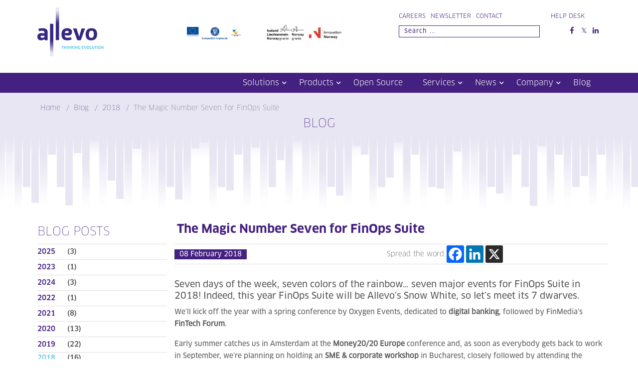

--- FILE ---
content_type: text/html; charset=UTF-8
request_url: https://allevo.ro/the-magic-number-seven-for-finops-suite/
body_size: 16416
content:

<!doctype html>
<html lang="en-GB">
<head>
    <meta charset="UTF-8">
    <meta name="viewport" content="width=device-width, initial-scale=1">
    <link rel="profile" href="https://gmpg.org/xfn/11">

	<title>The Magic Number Seven for FinOps Suite &#8211; Allevo</title>
	<script type="text/javascript">function theChampLoadEvent(e){var t=window.onload;if(typeof window.onload!="function"){window.onload=e}else{window.onload=function(){t();e()}}}</script>
		<script type="text/javascript">var theChampDefaultLang = 'en_GB', theChampCloseIconPath = 'https://allevo.ro/wp-content/plugins/super-socializer/images/close.png';</script>
		<script>var theChampSiteUrl = 'https://allevo.ro', theChampVerified = 0, theChampEmailPopup = 0, heateorSsMoreSharePopupSearchText = 'Search';</script>
			<script> var theChampSharingAjaxUrl = 'https://allevo.ro/wp-admin/admin-ajax.php', heateorSsFbMessengerAPI = 'https://www.facebook.com/dialog/send?app_id=595489497242932&display=popup&link=%encoded_post_url%&redirect_uri=%encoded_post_url%',heateorSsWhatsappShareAPI = 'web', heateorSsUrlCountFetched = [], heateorSsSharesText = 'Shares', heateorSsShareText = 'Share', theChampPluginIconPath = 'https://allevo.ro/wp-content/plugins/super-socializer/images/logo.png', theChampSaveSharesLocally = 0, theChampHorizontalSharingCountEnable = 0, theChampVerticalSharingCountEnable = 0, theChampSharingOffset = -10, theChampCounterOffset = -10, theChampMobileStickySharingEnabled = 0, heateorSsCopyLinkMessage = "Link copied.";
				</script>
			<style type="text/css">
						.the_champ_button_instagram span.the_champ_svg,a.the_champ_instagram span.the_champ_svg{background:radial-gradient(circle at 30% 107%,#fdf497 0,#fdf497 5%,#fd5949 45%,#d6249f 60%,#285aeb 90%)}
					.the_champ_horizontal_sharing .the_champ_svg,.heateor_ss_standard_follow_icons_container .the_champ_svg{
					color: #fff;
				border-width: 0px;
		border-style: solid;
		border-color: transparent;
	}
		.the_champ_horizontal_sharing .theChampTCBackground{
		color:#666;
	}
		.the_champ_horizontal_sharing span.the_champ_svg:hover,.heateor_ss_standard_follow_icons_container span.the_champ_svg:hover{
				border-color: transparent;
	}
		.the_champ_vertical_sharing span.the_champ_svg,.heateor_ss_floating_follow_icons_container span.the_champ_svg{
					color: #fff;
				border-width: 0px;
		border-style: solid;
		border-color: transparent;
	}
		.the_champ_vertical_sharing .theChampTCBackground{
		color:#666;
	}
		.the_champ_vertical_sharing span.the_champ_svg:hover,.heateor_ss_floating_follow_icons_container span.the_champ_svg:hover{
						border-color: transparent;
		}
	@media screen and (max-width:783px){.the_champ_vertical_sharing{display:none!important}}</style>
	<meta name='robots' content='max-image-preview:large' />
	<style>img:is([sizes="auto" i], [sizes^="auto," i]) { contain-intrinsic-size: 3000px 1500px }</style>
	<link rel='dns-prefetch' href='//stackpath.bootstrapcdn.com' />
<link rel="alternate" type="application/rss+xml" title="Allevo &raquo; Feed" href="https://allevo.ro/feed/" />
<link rel="alternate" type="application/rss+xml" title="Allevo &raquo; Comments Feed" href="https://allevo.ro/comments/feed/" />
<link rel="alternate" type="application/rss+xml" title="Allevo &raquo; The Magic Number Seven for FinOps Suite Comments Feed" href="https://allevo.ro/the-magic-number-seven-for-finops-suite/feed/" />
<link rel='stylesheet' id='wp-block-library-css' href='https://allevo.ro/wp-includes/css/dist/block-library/style.min.css?ver=6.7.4' type='text/css' media='all' />
<style id='qsm-quiz-style-inline-css' type='text/css'>


</style>
<style id='classic-theme-styles-inline-css' type='text/css'>
/*! This file is auto-generated */
.wp-block-button__link{color:#fff;background-color:#32373c;border-radius:9999px;box-shadow:none;text-decoration:none;padding:calc(.667em + 2px) calc(1.333em + 2px);font-size:1.125em}.wp-block-file__button{background:#32373c;color:#fff;text-decoration:none}
</style>
<style id='global-styles-inline-css' type='text/css'>
:root{--wp--preset--aspect-ratio--square: 1;--wp--preset--aspect-ratio--4-3: 4/3;--wp--preset--aspect-ratio--3-4: 3/4;--wp--preset--aspect-ratio--3-2: 3/2;--wp--preset--aspect-ratio--2-3: 2/3;--wp--preset--aspect-ratio--16-9: 16/9;--wp--preset--aspect-ratio--9-16: 9/16;--wp--preset--color--black: #000000;--wp--preset--color--cyan-bluish-gray: #abb8c3;--wp--preset--color--white: #ffffff;--wp--preset--color--pale-pink: #f78da7;--wp--preset--color--vivid-red: #cf2e2e;--wp--preset--color--luminous-vivid-orange: #ff6900;--wp--preset--color--luminous-vivid-amber: #fcb900;--wp--preset--color--light-green-cyan: #7bdcb5;--wp--preset--color--vivid-green-cyan: #00d084;--wp--preset--color--pale-cyan-blue: #8ed1fc;--wp--preset--color--vivid-cyan-blue: #0693e3;--wp--preset--color--vivid-purple: #9b51e0;--wp--preset--gradient--vivid-cyan-blue-to-vivid-purple: linear-gradient(135deg,rgba(6,147,227,1) 0%,rgb(155,81,224) 100%);--wp--preset--gradient--light-green-cyan-to-vivid-green-cyan: linear-gradient(135deg,rgb(122,220,180) 0%,rgb(0,208,130) 100%);--wp--preset--gradient--luminous-vivid-amber-to-luminous-vivid-orange: linear-gradient(135deg,rgba(252,185,0,1) 0%,rgba(255,105,0,1) 100%);--wp--preset--gradient--luminous-vivid-orange-to-vivid-red: linear-gradient(135deg,rgba(255,105,0,1) 0%,rgb(207,46,46) 100%);--wp--preset--gradient--very-light-gray-to-cyan-bluish-gray: linear-gradient(135deg,rgb(238,238,238) 0%,rgb(169,184,195) 100%);--wp--preset--gradient--cool-to-warm-spectrum: linear-gradient(135deg,rgb(74,234,220) 0%,rgb(151,120,209) 20%,rgb(207,42,186) 40%,rgb(238,44,130) 60%,rgb(251,105,98) 80%,rgb(254,248,76) 100%);--wp--preset--gradient--blush-light-purple: linear-gradient(135deg,rgb(255,206,236) 0%,rgb(152,150,240) 100%);--wp--preset--gradient--blush-bordeaux: linear-gradient(135deg,rgb(254,205,165) 0%,rgb(254,45,45) 50%,rgb(107,0,62) 100%);--wp--preset--gradient--luminous-dusk: linear-gradient(135deg,rgb(255,203,112) 0%,rgb(199,81,192) 50%,rgb(65,88,208) 100%);--wp--preset--gradient--pale-ocean: linear-gradient(135deg,rgb(255,245,203) 0%,rgb(182,227,212) 50%,rgb(51,167,181) 100%);--wp--preset--gradient--electric-grass: linear-gradient(135deg,rgb(202,248,128) 0%,rgb(113,206,126) 100%);--wp--preset--gradient--midnight: linear-gradient(135deg,rgb(2,3,129) 0%,rgb(40,116,252) 100%);--wp--preset--font-size--small: 13px;--wp--preset--font-size--medium: 20px;--wp--preset--font-size--large: 36px;--wp--preset--font-size--x-large: 42px;--wp--preset--spacing--20: 0.44rem;--wp--preset--spacing--30: 0.67rem;--wp--preset--spacing--40: 1rem;--wp--preset--spacing--50: 1.5rem;--wp--preset--spacing--60: 2.25rem;--wp--preset--spacing--70: 3.38rem;--wp--preset--spacing--80: 5.06rem;--wp--preset--shadow--natural: 6px 6px 9px rgba(0, 0, 0, 0.2);--wp--preset--shadow--deep: 12px 12px 50px rgba(0, 0, 0, 0.4);--wp--preset--shadow--sharp: 6px 6px 0px rgba(0, 0, 0, 0.2);--wp--preset--shadow--outlined: 6px 6px 0px -3px rgba(255, 255, 255, 1), 6px 6px rgba(0, 0, 0, 1);--wp--preset--shadow--crisp: 6px 6px 0px rgba(0, 0, 0, 1);}:where(.is-layout-flex){gap: 0.5em;}:where(.is-layout-grid){gap: 0.5em;}body .is-layout-flex{display: flex;}.is-layout-flex{flex-wrap: wrap;align-items: center;}.is-layout-flex > :is(*, div){margin: 0;}body .is-layout-grid{display: grid;}.is-layout-grid > :is(*, div){margin: 0;}:where(.wp-block-columns.is-layout-flex){gap: 2em;}:where(.wp-block-columns.is-layout-grid){gap: 2em;}:where(.wp-block-post-template.is-layout-flex){gap: 1.25em;}:where(.wp-block-post-template.is-layout-grid){gap: 1.25em;}.has-black-color{color: var(--wp--preset--color--black) !important;}.has-cyan-bluish-gray-color{color: var(--wp--preset--color--cyan-bluish-gray) !important;}.has-white-color{color: var(--wp--preset--color--white) !important;}.has-pale-pink-color{color: var(--wp--preset--color--pale-pink) !important;}.has-vivid-red-color{color: var(--wp--preset--color--vivid-red) !important;}.has-luminous-vivid-orange-color{color: var(--wp--preset--color--luminous-vivid-orange) !important;}.has-luminous-vivid-amber-color{color: var(--wp--preset--color--luminous-vivid-amber) !important;}.has-light-green-cyan-color{color: var(--wp--preset--color--light-green-cyan) !important;}.has-vivid-green-cyan-color{color: var(--wp--preset--color--vivid-green-cyan) !important;}.has-pale-cyan-blue-color{color: var(--wp--preset--color--pale-cyan-blue) !important;}.has-vivid-cyan-blue-color{color: var(--wp--preset--color--vivid-cyan-blue) !important;}.has-vivid-purple-color{color: var(--wp--preset--color--vivid-purple) !important;}.has-black-background-color{background-color: var(--wp--preset--color--black) !important;}.has-cyan-bluish-gray-background-color{background-color: var(--wp--preset--color--cyan-bluish-gray) !important;}.has-white-background-color{background-color: var(--wp--preset--color--white) !important;}.has-pale-pink-background-color{background-color: var(--wp--preset--color--pale-pink) !important;}.has-vivid-red-background-color{background-color: var(--wp--preset--color--vivid-red) !important;}.has-luminous-vivid-orange-background-color{background-color: var(--wp--preset--color--luminous-vivid-orange) !important;}.has-luminous-vivid-amber-background-color{background-color: var(--wp--preset--color--luminous-vivid-amber) !important;}.has-light-green-cyan-background-color{background-color: var(--wp--preset--color--light-green-cyan) !important;}.has-vivid-green-cyan-background-color{background-color: var(--wp--preset--color--vivid-green-cyan) !important;}.has-pale-cyan-blue-background-color{background-color: var(--wp--preset--color--pale-cyan-blue) !important;}.has-vivid-cyan-blue-background-color{background-color: var(--wp--preset--color--vivid-cyan-blue) !important;}.has-vivid-purple-background-color{background-color: var(--wp--preset--color--vivid-purple) !important;}.has-black-border-color{border-color: var(--wp--preset--color--black) !important;}.has-cyan-bluish-gray-border-color{border-color: var(--wp--preset--color--cyan-bluish-gray) !important;}.has-white-border-color{border-color: var(--wp--preset--color--white) !important;}.has-pale-pink-border-color{border-color: var(--wp--preset--color--pale-pink) !important;}.has-vivid-red-border-color{border-color: var(--wp--preset--color--vivid-red) !important;}.has-luminous-vivid-orange-border-color{border-color: var(--wp--preset--color--luminous-vivid-orange) !important;}.has-luminous-vivid-amber-border-color{border-color: var(--wp--preset--color--luminous-vivid-amber) !important;}.has-light-green-cyan-border-color{border-color: var(--wp--preset--color--light-green-cyan) !important;}.has-vivid-green-cyan-border-color{border-color: var(--wp--preset--color--vivid-green-cyan) !important;}.has-pale-cyan-blue-border-color{border-color: var(--wp--preset--color--pale-cyan-blue) !important;}.has-vivid-cyan-blue-border-color{border-color: var(--wp--preset--color--vivid-cyan-blue) !important;}.has-vivid-purple-border-color{border-color: var(--wp--preset--color--vivid-purple) !important;}.has-vivid-cyan-blue-to-vivid-purple-gradient-background{background: var(--wp--preset--gradient--vivid-cyan-blue-to-vivid-purple) !important;}.has-light-green-cyan-to-vivid-green-cyan-gradient-background{background: var(--wp--preset--gradient--light-green-cyan-to-vivid-green-cyan) !important;}.has-luminous-vivid-amber-to-luminous-vivid-orange-gradient-background{background: var(--wp--preset--gradient--luminous-vivid-amber-to-luminous-vivid-orange) !important;}.has-luminous-vivid-orange-to-vivid-red-gradient-background{background: var(--wp--preset--gradient--luminous-vivid-orange-to-vivid-red) !important;}.has-very-light-gray-to-cyan-bluish-gray-gradient-background{background: var(--wp--preset--gradient--very-light-gray-to-cyan-bluish-gray) !important;}.has-cool-to-warm-spectrum-gradient-background{background: var(--wp--preset--gradient--cool-to-warm-spectrum) !important;}.has-blush-light-purple-gradient-background{background: var(--wp--preset--gradient--blush-light-purple) !important;}.has-blush-bordeaux-gradient-background{background: var(--wp--preset--gradient--blush-bordeaux) !important;}.has-luminous-dusk-gradient-background{background: var(--wp--preset--gradient--luminous-dusk) !important;}.has-pale-ocean-gradient-background{background: var(--wp--preset--gradient--pale-ocean) !important;}.has-electric-grass-gradient-background{background: var(--wp--preset--gradient--electric-grass) !important;}.has-midnight-gradient-background{background: var(--wp--preset--gradient--midnight) !important;}.has-small-font-size{font-size: var(--wp--preset--font-size--small) !important;}.has-medium-font-size{font-size: var(--wp--preset--font-size--medium) !important;}.has-large-font-size{font-size: var(--wp--preset--font-size--large) !important;}.has-x-large-font-size{font-size: var(--wp--preset--font-size--x-large) !important;}
:where(.wp-block-post-template.is-layout-flex){gap: 1.25em;}:where(.wp-block-post-template.is-layout-grid){gap: 1.25em;}
:where(.wp-block-columns.is-layout-flex){gap: 2em;}:where(.wp-block-columns.is-layout-grid){gap: 2em;}
:root :where(.wp-block-pullquote){font-size: 1.5em;line-height: 1.6;}
</style>
<link rel='stylesheet' id='contact-form-7-css' href='https://allevo.ro/wp-content/plugins/contact-form-7/includes/css/styles.css?ver=6.1.2' type='text/css' media='all' />
<link rel='stylesheet' id='component-css' href='https://allevo.ro/wp-content/themes/av/css/component.css?ver=1.0.0' type='text/css' media='all' />
<link rel='stylesheet' id='default-css' href='https://allevo.ro/wp-content/themes/av/css/default.css?ver=1.0.0' type='text/css' media='all' />
<link rel='stylesheet' id='av-style-css' href='https://allevo.ro/wp-content/themes/av/style.css?ver=1.0.0' type='text/css' media='all' />
<link rel='stylesheet' id='bootstrap-css' href='https://stackpath.bootstrapcdn.com/bootstrap/4.1.1/css/bootstrap.min.css?ver=1.1.0' type='text/css' media='all' />
<link rel='stylesheet' id='main-css' href='https://allevo.ro/wp-content/themes/av/css/main.css?ver=1.0.0' type='text/css' media='all' />
<link rel='stylesheet' id='fontawesome-brands-css' href='https://allevo.ro/wp-content/themes/av/css/fontawesome-brands.css?ver=1.0.0' type='text/css' media='all' />
<link rel='stylesheet' id='animate-css' href='https://allevo.ro/wp-content/themes/av/css/animate.css?ver=1.0.0' type='text/css' media='all' />
<link rel='stylesheet' id='the_champ_frontend_css-css' href='https://allevo.ro/wp-content/plugins/super-socializer/css/front.css?ver=7.14.5' type='text/css' media='all' />
<link rel='stylesheet' id='colorbox-css' href='https://allevo.ro/wp-content/plugins/lightbox-gallery/colorbox/example3/colorbox.css?ver=6.7.4' type='text/css' media='all' />
<script type="text/javascript" src="https://allevo.ro/wp-includes/js/jquery/jquery.min.js?ver=3.7.1" id="jquery-core-js"></script>
<script type="text/javascript" src="https://allevo.ro/wp-includes/js/jquery/jquery-migrate.min.js?ver=3.4.1" id="jquery-migrate-js"></script>
<script type="text/javascript" id="ajx-features-js-extra">
/* <![CDATA[ */
var ajx_login_data = {"ajaxurl":"https:\/\/allevo.ro\/wp-admin\/admin-ajax.php"};
/* ]]> */
</script>
<script type="text/javascript" src="https://allevo.ro/wp-content/themes/av/js/ajx-features.js?ver=6.7.4" id="ajx-features-js"></script>
<script type="text/javascript" src="https://allevo.ro/wp-content/plugins/super-socializer/js/front/social_login/general.js?ver=7.14.5" id="the_champ_ss_general_scripts-js"></script>
<script type="text/javascript" src="https://allevo.ro/wp-content/plugins/super-socializer/js/front/sharing/sharing.js?ver=7.14.5" id="the_champ_share_counts-js"></script>
<link rel="https://api.w.org/" href="https://allevo.ro/wp-json/" /><link rel="alternate" title="JSON" type="application/json" href="https://allevo.ro/wp-json/wp/v2/posts/993" /><link rel="EditURI" type="application/rsd+xml" title="RSD" href="https://allevo.ro/xmlrpc.php?rsd" />
<link rel="canonical" href="https://allevo.ro/the-magic-number-seven-for-finops-suite/" />
<link rel='shortlink' href='https://allevo.ro/?p=993' />
<link rel="alternate" title="oEmbed (JSON)" type="application/json+oembed" href="https://allevo.ro/wp-json/oembed/1.0/embed?url=https%3A%2F%2Fallevo.ro%2Fthe-magic-number-seven-for-finops-suite%2F" />
<link rel="alternate" title="oEmbed (XML)" type="text/xml+oembed" href="https://allevo.ro/wp-json/oembed/1.0/embed?url=https%3A%2F%2Fallevo.ro%2Fthe-magic-number-seven-for-finops-suite%2F&#038;format=xml" />
<script type="text/javascript">//<![CDATA[
  function external_links_in_new_windows_loop() {
    if (!document.links) {
      document.links = document.getElementsByTagName('a');
    }
    var change_link = false;
    var force = '';
    var ignore = '';

    for (var t=0; t<document.links.length; t++) {
      var all_links = document.links[t];
      change_link = false;
      
      if(document.links[t].hasAttribute('onClick') == false) {
        // forced if the address starts with http (or also https), but does not link to the current domain
        if(all_links.href.search(/^http/) != -1 && all_links.href.search('allevo.ro') == -1 && all_links.href.search(/^#/) == -1) {
          // console.log('Changed ' + all_links.href);
          change_link = true;
        }
          
        if(force != '' && all_links.href.search(force) != -1) {
          // forced
          // console.log('force ' + all_links.href);
          change_link = true;
        }
        
        if(ignore != '' && all_links.href.search(ignore) != -1) {
          // console.log('ignore ' + all_links.href);
          // ignored
          change_link = false;
        }

        if(change_link == true) {
          // console.log('Changed ' + all_links.href);
          document.links[t].setAttribute('onClick', 'javascript:window.open(\'' + all_links.href.replace(/'/g, '') + '\', \'_blank\', \'noopener\'); return false;');
          document.links[t].removeAttribute('target');
        }
      }
    }
  }
  
  // Load
  function external_links_in_new_windows_load(func)
  {  
    var oldonload = window.onload;
    if (typeof window.onload != 'function'){
      window.onload = func;
    } else {
      window.onload = function(){
        oldonload();
        func();
      }
    }
  }

  external_links_in_new_windows_load(external_links_in_new_windows_loop);
  //]]></script>

<link rel="pingback" href="https://allevo.ro/xmlrpc.php"><style type="text/css">.recentcomments a{display:inline !important;padding:0 !important;margin:0 !important;}</style><link rel="icon" href="https://allevo.ro/wp-content/uploads/2019/01/cropped-favicon-32x32.png" sizes="32x32" />
<link rel="icon" href="https://allevo.ro/wp-content/uploads/2019/01/cropped-favicon-192x192.png" sizes="192x192" />
<link rel="apple-touch-icon" href="https://allevo.ro/wp-content/uploads/2019/01/cropped-favicon-180x180.png" />
<meta name="msapplication-TileImage" content="https://allevo.ro/wp-content/uploads/2019/01/cropped-favicon-270x270.png" />
				<style type="text/css" id="c4wp-checkout-css">
					.woocommerce-checkout .c4wp_captcha_field {
						margin-bottom: 10px;
						margin-top: 15px;
						position: relative;
						display: inline-block;
					}
				</style>
							<style type="text/css" id="c4wp-v3-lp-form-css">
				.login #login, .login #lostpasswordform {
					min-width: 350px !important;
				}
				.wpforms-field-c4wp iframe {
					width: 100% !important;
				}
			</style>
				<!-- Ioana 27.5.2024 am comentat pt GDPR compliance-->
	<!--
   	 <script src='https://www.google.com/recaptcha/api.js' />
	-->
</head>

<body class="post-template-default single single-post postid-993 single-format-standard">

<div id="page" class="site">
    <a class="skip-link screen-reader-text" href="#content">Skip to content</a>

    <!--PRELOADER-->
    <div id="preloader" class="preloader active">
        <div class="clearfix v_align">
            <div>
                <div class="loader">
                    <img src="https://allevo.ro/wp-content/themes/av/images/loader.svg" width="60" alt=""/>
                </div>
            </div>
        </div>
    </div>

    <div id="auth_box" class="clearfix auth_box mfp-hide">
    <div class="popup_box">
        <ul class="clearfix tab_wrapper" data-target="#auth_tab">
            <li class="active">
                <span> Login </span>
            </li>
            <li>
                <span> Sign Up </span>
            </li>
        </ul>

        <ul id="auth_tab" class="clearfix tab_content" data-target="auth_tab">
            <li class="active">
                <div class="clearfix inner">
<!--Ioana 6/4/2024 am scos optiunea pt social login
                    <div class="clearfix text-center sociallogin">
					                        </div>

                    <div class="clearfix line_divider">
                        <span> OR </span>
                    </div>
-->
                    <div class="clearfix auth_form">
					    <form name="loginform" id="loginform" action="https://allevo.ro/administrare/" method="post"><p class="login-username">
				<label for="user_login">Username or Email Address</label>
				<input type="text" name="log" id="user_login" autocomplete="username" class="input" value="" size="20" />
			</p><p class="login-password">
				<label for="user_pass">Password</label>
				<input type="password" name="pwd" id="user_pass" autocomplete="current-password" spellcheck="false" class="input" value="" size="20" />
			</p><p class="login-remember"><label><input name="rememberme" type="checkbox" id="rememberme" value="forever" /> Remember Me</label></p><p class="login-submit">
				<input type="submit" name="wp-submit" id="wp-submit" class="button button-primary" value="Log In" />
				<input type="hidden" name="redirect_to" value="https://allevo.ro/wp-admin/" />
			</p></form>                    </div>
                </div>
            </li>

            <li>
                Registration is currently disabled. Please try again later.            </li>
        </ul>
    </div>
</div>
    <header id="header" class="site-header">
        <div class="container">
            <div class="clearfix top">
                <div class="row">
                    <div class="col col-sm-3 col-md-3">
                        <div class="clearfix logo_box animated fadeInDown">
                            <a href="https://allevo.ro/">
                                <img src="https://allevo.ro/wp-content/themes/av/images/logo.png" alt=""/>
                            </a>
                        </div>
                    </div>

                    <div class="col col-sm-9 col-md-9">
                        <div class="clearfix top_nav">
                            <div class="row" >
                               <div class="col col-md-6 col-lg-4 col-xl-6 flags_wrapper">
                                    <div class="clearfix flags" id="clearfix flags">
										<table ><tr><td >
										<a href="https://allevo.ro/products/finops-suite/"><img src="https://allevo.ro/wp-content/themes/av/images/flags.png" alt=""style="max-width: 80%;"/></a>
                                   		</td><td>
                                       <a href="https://allevo.ro/products/whizzer-project/"><img src="https://allevo.ro/wp-content/uploads/2021/10/INI-logos_close.png" alt="" style="max-width: 80%;"  /></a>
										</td></tr></table>
                                 </div>
							</div>
                            

                                <div class="col col-md-12 col-lg-8 col-xl-6">
                                    <div class="clearfix nav_links">
                                        <div class="clearfix small_nav">
			                                <div class="menu-top-menu-container"><ul id="menu-top-menu" class="menu"><li id="menu-item-4533" class="menu-item menu-item-type-taxonomy menu-item-object-category menu-item-4533"><a href="https://allevo.ro/category/careers/">Careers</a></li>
<li id="menu-item-60" class="menu-item menu-item-type-custom menu-item-object-custom menu-item-60"><a target="_blank" href="https://allevo.ro/category/news/newsletter/">Newsletter</a></li>
<li id="menu-item-61" class="menu-item menu-item-type-post_type menu-item-object-page menu-item-61"><a href="https://allevo.ro/contact/">Contact</a></li>
</ul></div>                                        </div>
										
								
										<!-- 21.2.2025 Eliminat posibilitate locare si creare cont, parte din procesul de ofertare prin siteul allevo.ro 
                                        <div class="clearfix auth_nav login-menu">
										-->
										<div class="clearfix small_nav">
                                            <ul>

										<!-- 21.2.2025 Eliminat posibilitate locare si creare cont, parte din procesul de ofertare prin siteul allevo.ro 
				                                                                                    <li>
                                                        <a href="#auth_box" class="pop"> Login </a>
                                                    </li>
				                                											-->

                                                <li>
                                                    <a href="https://sit.allevo.ro/"> Help Desk </a>
                                                </li>
                                            </ul>
                                        </div>
                                    </div>

									<div class="clearfix"><!-- this is invisible separator --></div>
                                    
                                    <div class="clearfix search_wrapper">
                                        <div>
                                            <div class="clearfix search_form">
                                                <span class="toggle_search">
                                                    <i class="fa fa-search"></i>
                                                </span>

                                                <form action="https://allevo.ro/" method="get">
                                                    <input type="text" name="s"
                                                           value=""
                                                           placeholder="Search ..."
                                                           autocomplete="off"/>
                                                </form>
                                            </div>
                                        </div>

                                        <div>
                                            <div class="clearfix socials">
			                                    <div class="menu-social-menu-container"><ul id="menu-social-menu" class="menu"><li id="menu-item-108" class="fa fa-facebook-f menu-item menu-item-type-custom menu-item-object-custom menu-item-108"><a href="https://www.facebook.com/A11evo">Facebook</a></li>
<li id="menu-item-110" class="fab fa-twitter menu-item menu-item-type-custom menu-item-object-custom menu-item-110"><a target="_blank" href="https://twitter.com/a11evo">Twitter</a></li>
<li id="menu-item-109" class="fa fa-linkedin-in menu-item menu-item-type-custom menu-item-object-custom menu-item-109"><a target="_blank" href="https://www.linkedin.com/company/2232164">Linkedin</a></li>
</ul></div>                                            </div>
                                        </div>
                                    </div>
                                </div>
                            </div>
                        </div>
                    </div>
                </div>
            </div>
        </div>

        <div class="clearfix main_nav_wrapper">
            <div class="container">
                <div id="main_nav" class="clearfix main_nav">
                    <div class="clearfix menu_switcher">
                        <span>
                            <i class="fa fa-bars"></i>
                            <i class="fa fa-times"></i>
                        </span>
                    </div>

	                
                    <ul>
		                                                <li class="drop" id="drop_1">
                                    <a href="https://allevo.ro/solutions/">Solutions</a>
                                </li>
			                                                <li class="drop" id="drop_6">
                                    <a href="https://allevo.ro/products/">Products</a>
                                </li>
			                                                <li class="" id="none14">
                                    <a href="https://allevo.ro/open-source/">Open Source</a>
                                </li>
			                                                <li class="drop" id="drop_15">
                                    <a href="https://allevo.ro/services/">Services</a>
                                </li>
			                                                <li class="drop" id="drop_20">
                                    <a href="https://allevo.ro/news/">News</a>
                                </li>
			                                                <li class="drop" id="drop_27">
                                    <a href="https://allevo.ro/company/">Company</a>
                                </li>
			                                                <li class="" id="none34">
                                    <a href="https://allevo.ro/category/blog/">Blog</a>
                                </li>
			                                    </ul>
                </div>
            </div>
        </div>

        <!--    dropdown menu containers-->
        <div class="container drop-downs">
			
				
				
				
				
				                    <div class="solution_subnav clearfix subnav square animated fadeInUp" rel="drop_1">
                        <div class="row">
				                    <div class="col col-sm-12 col-md-6 col-lg-6 col-xl-3">
                        <div class="clearfix subnav_box">
                            <a href="https://allevo.ro/solutions/banks/">
                                <div class="clearfix sq_box tablebox middle auto center">
                                    <div>
                                        <div class="clearfix image">
                                            <img src="https://allevo.ro/wp-content/uploads/2018/08/i1.png" alt="">
                                        </div>
                                    </div>

                                    <div>
                                        <div class="clearfix entry">
                                            <span class="title">
                                                BANKS                                            </span>
                                            <span>
                                                Transactions <br> Broker                                            </span>
                                        </div>
                                    </div>
                                </div>
                            </a>
                        </div>
                    </div>
				
				
				
				
				
				                    <div class="col col-sm-12 col-md-6 col-lg-6 col-xl-3">
                        <div class="clearfix subnav_box">
                            <a href="https://allevo.ro/solutions/companies/">
                                <div class="clearfix sq_box tablebox middle auto center">
                                    <div>
                                        <div class="clearfix image">
                                            <img src="https://allevo.ro/wp-content/uploads/2018/08/i2.png" alt="">
                                        </div>
                                    </div>

                                    <div>
                                        <div class="clearfix entry">
                                            <span class="title">
                                                COMPANIES                                            </span>
                                            <span>
                                                Making Financial <br> Operations Easy                                            </span>
                                        </div>
                                    </div>
                                </div>
                            </a>
                        </div>
                    </div>
				
				
				
				
				
				                    <div class="col col-sm-12 col-md-6 col-lg-6 col-xl-3">
                        <div class="clearfix subnav_box">
                            <a href="https://allevo.ro/solutions/microfinance/">
                                <div class="clearfix sq_box tablebox middle auto center">
                                    <div>
                                        <div class="clearfix image">
                                            <img src="https://allevo.ro/wp-content/uploads/2018/08/i3.png" alt="">
                                        </div>
                                    </div>

                                    <div>
                                        <div class="clearfix entry">
                                            <span class="title">
                                                MICROFINANCE                                            </span>
                                            <span>
                                                Operations <br> Management                                            </span>
                                        </div>
                                    </div>
                                </div>
                            </a>
                        </div>
                    </div>
				
				
				
				
				
				                    <div class="col col-sm-12 col-md-6 col-lg-6 col-xl-3">
                        <div class="clearfix subnav_box">
                            <a href="https://allevo.ro/solutions/public-administration/">
                                <div class="clearfix sq_box tablebox middle auto center">
                                    <div>
                                        <div class="clearfix image">
                                            <img src="https://allevo.ro/wp-content/uploads/2018/08/i4.png" alt="">
                                        </div>
                                    </div>

                                    <div>
                                        <div class="clearfix entry">
                                            <span class="title">
                                                PUBLIC ADMINISTRATION                                            </span>
                                            <span>
                                                Payment Flow  Optimization<br>and Public Debt Management                                            </span>
                                        </div>
                                    </div>
                                </div>
                            </a>
                        </div>
                    </div>
				
				
				
				                        </div>
                    </div>
                
				
				
				
				
				
				
				                    <div class="products_subnav clearfix subnav grid animated fadeInUp" rel="drop_6">
                        <div class="clearfix grid_elements tablebox">
			    
				                    <div>
                        <div class="clearfix g_item">
                            <div class="clearfix g_image">
                                <a href="https://allevo.ro/products/fintp-for-banks/">
                                    <img src="https://allevo.ro/wp-content/uploads/2024/04/FinTP_Descriptor_Vertical-e1712390625425.png" alt="">
                                </a>
                            </div>

                            <div class="clearfix g_title">
                                <a href="https://allevo.ro/products/fintp-for-banks/">
									FinTP for Banks                                </a>
                            </div>
                        </div>
                    </div>
				
				
				
				
				
				                    <div>
                        <div class="clearfix g_item">
                            <div class="clearfix g_image">
                                <a href="https://allevo.ro/products/fintpc-for-companies/">
                                    <img src="https://allevo.ro/wp-content/uploads/2024/04/FinTPc-e1712391268497.png" alt="">
                                </a>
                            </div>

                            <div class="clearfix g_title">
                                <a href="https://allevo.ro/products/fintpc-for-companies/">
									FinTPc for Companies                                </a>
                            </div>
                        </div>
                    </div>
				
				
				
				
				
				
				
				
				
				
				                    <div>
                        <div class="clearfix g_item">
                            <div class="clearfix g_image">
                                <a href="https://allevo.ro/products/fintp-for-public-administration/">
                                    <img src="https://allevo.ro/wp-content/uploads/2024/04/FinTP_Descriptor_Vertical-e1712390625425.png" alt="">
                                </a>
                            </div>

                            <div class="clearfix g_title">
                                <a href="https://allevo.ro/products/fintp-for-public-administration/">
									FinTP for Public Administration                                </a>
                            </div>
                        </div>
                    </div>
				
				
				
				
				
				
				
				
				
				
				
				
				
				
				
				                    <div>
                        <div class="clearfix g_item">
                            <div class="clearfix g_image">
                                <a href="https://allevo.ro/products/fintpm-for-microfinance/">
                                    <img src="https://allevo.ro/wp-content/uploads/2024/04/FinTP_Descriptor_Vertical-e1712390625425.png" alt="">
                                </a>
                            </div>

                            <div class="clearfix g_title">
                                <a href="https://allevo.ro/products/fintpm-for-microfinance/">
									FinTPm for Microfinance                                </a>
                            </div>
                        </div>
                    </div>
				
				
				
				                        </div>
                    </div>
                
				
				
				
				
				
				
				
				
				
				
				                    <div class="default_subnav clearfix subnav mega animated fadeInUp" rel="drop_15">
                        <div class="clearfix mega_row tablebox">
                            <div class="mega_left">
                                <ul>
                
				
				                    <li class="">
                        <a href="https://allevo.ro/services/consultancy/">
							Consultancy                        </a>
                    </li>
				
				
				
				
				
				                    <li class="">
                        <a href="https://allevo.ro/services/implementation/">
							Implementation                        </a>
                    </li>
				
				
				
				
				
				                    <li class="">
                        <a href="https://allevo.ro/services/support-maintenance/">
							Support &#038; Maintenance                        </a>
                    </li>
				
				
				
				
				
				                    <li class="">
                        <a href="https://allevo.ro/services/training-and-events/">
							Training and Events                        </a>
                    </li>
				
				
				
				                                </ul>
                            </div>
                            <div class="mega_right"
                                 style="background: url(https://allevo.ro/wp-content/uploads/2018/08/mega-services.jpg) 10px 0 no-repeat;">
                                <div class="clearfix quote_wrap">
                                    <div class="q_item">
                                        As a first step in the assessment of the solution’s suitability for the customer’s specific business needs, Allevo offers business analysis and consultancy services.                                    </div>
                                </div>
                            </div>
                        </div>
                    </div>
				
				
				
				
				
				                    <div class="default_subnav clearfix subnav mega animated fadeInUp" rel="drop_20">
                        <div class="clearfix mega_row tablebox">
                            <div class="mega_left">
                                <ul>
                
				
				                    <li class="">
                        <a href="https://allevo.ro/category/news/success-stories/">
							Success Stories                        </a>
                    </li>
				
				
				
				
				
				                    <li class="">
                        <a href="https://allevo.ro/category/news/press-release/">
							Press Releases                        </a>
                    </li>
				
				
				
				
				
				                    <li class="">
                        <a href="https://allevo.ro/category/news/publications/">
							Publications                        </a>
                    </li>
				
				
				
				
				
				                    <li class="">
                        <a href="https://allevo.ro/category/news/events/">
							Events                        </a>
                    </li>
				
				
				
				
				
				                    <li class="">
                        <a href="https://allevo.ro/category/news/newsletter/">
							Newsletter                        </a>
                    </li>
				
				
				
				
				
				                    <li class="">
                        <a href="https://allevo.ro/category/news/e-books/">
							e-Learning                        </a>
                    </li>
				
				
				
				                                </ul>
                            </div>
                            <div class="mega_right"
                                 style="background: url(https://allevo.ro/wp-content/uploads/2018/08/mega-news.jpg) 10px 0 no-repeat;">
                                <div class="clearfix quote_wrap">
                                    <div class="q_item">
                                        Here is a repository of articles, publications and interviews on Allevo in both local and international media.                                    </div>
                                </div>
                            </div>
                        </div>
                    </div>
				
				
				
				
				
				                    <div class="default_subnav clearfix subnav mega animated fadeInUp" rel="drop_27">
                        <div class="clearfix mega_row tablebox">
                            <div class="mega_left">
                                <ul>
                
				
				                    <li class="">
                        <a href="https://allevo.ro/company/about/">
							About                        </a>
                    </li>
				
				
				
				
				
				                    <li class="">
                        <a href="https://allevo.ro/company/history/">
							History                        </a>
                    </li>
				
				
				
				
				
				                    <li class="">
                        <a href="https://allevo.ro/company/credentials/">
							Credentials                        </a>
                    </li>
				
				
				
				
				
				                    <li class="">
                        <a href="https://allevo.ro/customers/">
							Customers                        </a>
                    </li>
				
				
				
				
				
				                    <li class="">
                        <a href="https://allevo.ro/company/licensing-models/">
							Licensing Models                        </a>
                    </li>
				
				
				
				
				
				                    <li class="">
                        <a href="https://allevo.ro/category/careers/">
							Careers                        </a>
                    </li>
				
				
				
				                                </ul>
                            </div>
                            <div class="mega_right"
                                 style="background: url(https://allevo.ro/wp-content/uploads/2018/08/mega-company.jpg) 10px 0 no-repeat;">
                                <div class="clearfix quote_wrap">
                                    <div class="q_item">
                                        Allevo provides software solutions for financial institutions of all sizes for processing financial transactions.                                    </div>
                                </div>
                            </div>
                        </div>
                    </div>
				
				
				
				
				
				        </div>
        <!--  END dropdown menu containers-->
    </header>

    <div id="content" class="site-content">

<!-- popup CV -->
<div id="careers-cv" class="clearfix features_popup mfp-hide">
    <div class="popup_box">
        <div class="clearfix f_data">
            
<div class="wpcf7 no-js" id="wpcf7-f3062-o1" lang="en-US" dir="ltr" data-wpcf7-id="3062">
<div class="screen-reader-response"><p role="status" aria-live="polite" aria-atomic="true"></p> <ul></ul></div>
<form action="/the-magic-number-seven-for-finops-suite/#wpcf7-f3062-o1" method="post" class="wpcf7-form init" aria-label="Contact form" enctype="multipart/form-data" novalidate="novalidate" data-status="init">
<fieldset class="hidden-fields-container"><input type="hidden" name="_wpcf7" value="3062" /><input type="hidden" name="_wpcf7_version" value="6.1.2" /><input type="hidden" name="_wpcf7_locale" value="en_US" /><input type="hidden" name="_wpcf7_unit_tag" value="wpcf7-f3062-o1" /><input type="hidden" name="_wpcf7_container_post" value="0" /><input type="hidden" name="_wpcf7_posted_data_hash" value="" />
</fieldset>
<p><span class="wpcf7-form-control-wrap" data-name="your-name"><input size="40" maxlength="400" class="wpcf7-form-control wpcf7-text wpcf7-validates-as-required" aria-required="true" aria-invalid="false" placeholder="Your full name *" value="" type="text" name="your-name" /></span><br />
<span class="wpcf7-form-control-wrap" data-name="your-email"><input size="40" maxlength="400" class="wpcf7-form-control wpcf7-email wpcf7-validates-as-required wpcf7-text wpcf7-validates-as-email" aria-required="true" aria-invalid="false" placeholder="Your Email *" value="" type="email" name="your-email" /></span><br />
<span class="wpcf7-form-control-wrap" data-name="your-message"><textarea cols="40" rows="10" maxlength="2000" class="wpcf7-form-control wpcf7-textarea" aria-invalid="false" placeholder="Your Message" name="your-message"></textarea></span><br />
<span class="wpcf7-form-control-wrap" data-name="file-454"><input size="40" class="wpcf7-form-control wpcf7-file wpcf7-validates-as-required" accept="audio/*,video/*,image/*" aria-required="true" aria-invalid="false" type="file" name="file-454" /></span><br />
<input class="wpcf7-form-control wpcf7-submit has-spinner" type="submit" value="Send" /><br />
<div id="cf7sr-692be716851d7" class="cf7sr-g-recaptcha" data-theme="light" data-type="image" data-size="normal" data-sitekey="6Lexoc8dAAAAAH6GJNmhObZrkgUTEq8j9hw6aWcl"></div><span class="wpcf7-form-control-wrap cf7sr-recaptcha" data-name="cf7sr-recaptcha"><input type="hidden" name="cf7sr-recaptcha" value="" class="wpcf7-form-control"></span>
</p><div class="wpcf7-response-output" aria-hidden="true"></div>
</form>
</div>
        </div>
    </div>
</div>
<!-- END popup CV -->

<!-- BreadCrumbs -->
<div class="clearfix page_top">
    <div class="container">
        <div class="clearfix breadcrumbs">
		    <!-- Breadcrumb NavXT 7.4.1 -->
<span property="itemListElement" typeof="ListItem"><a property="item" typeof="WebPage" title="Go to Allevo." href="https://allevo.ro" class="home"><span property="name">Home</span></a><meta property="position" content="1"></span><span property="itemListElement" typeof="ListItem"><a property="item" typeof="WebPage" title="Go to the Blog category archives." href="https://allevo.ro/category/blog/" class="taxonomy category"><span property="name">Blog</span></a><meta property="position" content="2"></span><span property="itemListElement" typeof="ListItem"><a property="item" typeof="WebPage" title="Go to the 2018 category archives." href="https://allevo.ro/category/blog/2018-blog/" class="taxonomy category"><span property="name">2018</span></a><meta property="position" content="3"></span><span property="itemListElement" typeof="ListItem"><span class="breadcrumbs-text" property="name">The Magic Number Seven for FinOps Suite</span><meta property="position" content="4"></span>        </div>

                        <div class="clearfix pahe_header">
                    <h2>BLOG</h2>
                </div>
	            </div>
</div>

        <div class="container">
            <div class="row blog">
                <div class="col-sm-12 col-md-3 blog-side-menu menu-newsletter">
			                                <div class="row">
                            <div class="col-sm-12 blog-menu">
                                <h2>BLOG POSTS</h2>
                            </div>

                            <div class="col-sm-12 blog-menu">
                                <ul>
			                                                                        <li class="newsletter-sidebar">
                                                    <a href="https://allevo.ro/category/blog/2025/">2025</a>
                                                    <span>(3)</span>
                                                </li>
					                                                                        <li class="newsletter-sidebar">
                                                    <a href="https://allevo.ro/category/blog/2023/">2023</a>
                                                    <span>(1)</span>
                                                </li>
					                                                                        <li class="newsletter-sidebar">
                                                    <a href="https://allevo.ro/category/blog/2024/">2024</a>
                                                    <span>(3)</span>
                                                </li>
					                                                                        <li class="newsletter-sidebar">
                                                    <a href="https://allevo.ro/category/blog/2022-blog/">2022</a>
                                                    <span>(1)</span>
                                                </li>
					                                                                        <li class="newsletter-sidebar">
                                                    <a href="https://allevo.ro/category/blog/2021/">2021</a>
                                                    <span>(8)</span>
                                                </li>
					                                                                        <li class="newsletter-sidebar">
                                                    <a href="https://allevo.ro/category/blog/2020/">2020</a>
                                                    <span>(13)</span>
                                                </li>
					                                                                        <li class="newsletter-sidebar">
                                                    <a href="https://allevo.ro/category/blog/2019-blog/">2019</a>
                                                    <span>(22)</span>
                                                </li>
					                                                                        <li class="blog-active">
                                                    <a href="https://allevo.ro/category/blog/2018-blog/">2018</a>
                                                    <span>(16)</span>
                                                </li>
					                                                                        <li class="newsletter-sidebar">
                                                    <a href="https://allevo.ro/category/blog/2017-blog/">2017</a>
                                                    <span>(30)</span>
                                                </li>
					                                                                        <li class="newsletter-sidebar">
                                                    <a href="https://allevo.ro/category/blog/2016-blog/">2016</a>
                                                    <span>(12)</span>
                                                </li>
					                                                                        <li class="newsletter-sidebar">
                                                    <a href="https://allevo.ro/category/blog/2015-blog/">2015</a>
                                                    <span>(11)</span>
                                                </li>
					                                                                        <li class="newsletter-sidebar">
                                                    <a href="https://allevo.ro/category/blog/2014-blog/">2014</a>
                                                    <span>(47)</span>
                                                </li>
					                                                                        <li class="newsletter-sidebar">
                                                    <a href="https://allevo.ro/category/blog/2013-blog/">2013</a>
                                                    <span>(50)</span>
                                                </li>
					                                                                        <li class="newsletter-sidebar">
                                                    <a href="https://allevo.ro/category/blog/2012-blog/">2012</a>
                                                    <span>(38)</span>
                                                </li>
					                                                                        <li class="newsletter-sidebar">
                                                    <a href="https://allevo.ro/category/blog/2011-blog/">2011</a>
                                                    <span>(35)</span>
                                                </li>
					                                                                        <li class="newsletter-sidebar">
                                                    <a href="https://allevo.ro/category/blog/2010-blog/">2010</a>
                                                    <span>(39)</span>
                                                </li>
					                                                                        <li class="newsletter-sidebar">
                                                    <a href="https://allevo.ro/category/blog/2009-blog/">2009</a>
                                                    <span>(27)</span>
                                                </li>
					                                                        </ul>
                            </div>

                            <div class="col-sm-12 blog-tag-menu">
                                <h2>
                                    TAG CLOUD
                                </h2>
                            </div>

                            <div class="col-sm-12 blog-tag-menu">
		                        <a href="https://allevo.ro/tag/bis/" class="tag-cloud-link tag-link-30 tag-link-position-1" style="font-size: 13.227272727273px;" aria-label="BIS (8 items)">BIS</a> | <a href="https://allevo.ro/tag/boost/" class="tag-cloud-link tag-link-153 tag-link-position-2" style="font-size: 13.454545454545px;" aria-label="BOOST (9 items)">BOOST</a> | <a href="https://allevo.ro/tag/code/" class="tag-cloud-link tag-link-279 tag-link-position-3" style="font-size: 13.227272727273px;" aria-label="code (8 items)">code</a> | <a href="https://allevo.ro/tag/community/" class="tag-cloud-link tag-link-124 tag-link-position-4" style="font-size: 13.636363636364px;" aria-label="community (10 items)">community</a> | <a href="https://allevo.ro/tag/ebaday/" class="tag-cloud-link tag-link-61 tag-link-position-5" style="font-size: 13.818181818182px;" aria-label="EBAday (11 items)">EBAday</a> | <a href="https://allevo.ro/tag/financial-inclusion/" class="tag-cloud-link tag-link-143 tag-link-position-6" style="font-size: 13.636363636364px;" aria-label="financial inclusion (10 items)">financial inclusion</a> | <a href="https://allevo.ro/tag/financial-interoperability/" class="tag-cloud-link tag-link-150 tag-link-position-7" style="font-size: 14.5px;" aria-label="financial interoperability (16 items)">financial interoperability</a> | <a href="https://allevo.ro/tag/financial-transactions/" class="tag-cloud-link tag-link-85 tag-link-position-8" style="font-size: 16px;" aria-label="financial transactions (35 items)">financial transactions</a> | <a href="https://allevo.ro/tag/finkers-united/" class="tag-cloud-link tag-link-87 tag-link-position-9" style="font-size: 17.227272727273px;" aria-label="FINkers United (66 items)">FINkers United</a> | <a href="https://allevo.ro/tag/finops-suite/" class="tag-cloud-link tag-link-181 tag-link-position-10" style="font-size: 15.5px;" aria-label="FinOps Suite (27 items)">FinOps Suite</a> | <a href="https://allevo.ro/tag/fintp/" class="tag-cloud-link tag-link-86 tag-link-position-11" style="font-size: 18px;" aria-label="FinTP (99 items)">FinTP</a> | <a href="https://allevo.ro/tag/fintpc/" class="tag-cloud-link tag-link-209 tag-link-position-12" style="font-size: 13px;" aria-label="FinTPc (7 items)">FinTPc</a> | <a href="https://allevo.ro/tag/fintp-project/" class="tag-cloud-link tag-link-103 tag-link-position-13" style="font-size: 16.409090909091px;" aria-label="FinTP project (44 items)">FinTP project</a> | <a href="https://allevo.ro/tag/hackathon/" class="tag-cloud-link tag-link-112 tag-link-position-14" style="font-size: 14.136363636364px;" aria-label="hackathon (13 items)">hackathon</a> | <a href="https://allevo.ro/tag/innotribe/" class="tag-cloud-link tag-link-83 tag-link-position-15" style="font-size: 13.454545454545px;" aria-label="Innotribe (9 items)">Innotribe</a> | <a href="https://allevo.ro/tag/innovation/" class="tag-cloud-link tag-link-80 tag-link-position-16" style="font-size: 13px;" aria-label="innovation (7 items)">innovation</a> | <a href="https://allevo.ro/tag/interview/" class="tag-cloud-link tag-link-321 tag-link-position-17" style="font-size: 13.454545454545px;" aria-label="interview (9 items)">interview</a> | <a href="https://allevo.ro/tag/money2020/" class="tag-cloud-link tag-link-175 tag-link-position-18" style="font-size: 13px;" aria-label="Money2020 (7 items)">Money2020</a> | <a href="https://allevo.ro/tag/open-source/" class="tag-cloud-link tag-link-78 tag-link-position-19" style="font-size: 17.545454545455px;" aria-label="open source (79 items)">open source</a> | <a href="https://allevo.ro/tag/payments/" class="tag-cloud-link tag-link-105 tag-link-position-20" style="font-size: 13.636363636364px;" aria-label="payments (10 items)">payments</a> | <a href="https://allevo.ro/tag/sepa/" class="tag-cloud-link tag-link-27 tag-link-position-21" style="font-size: 15.5px;" aria-label="SEPA (27 items)">SEPA</a> | <a href="https://allevo.ro/tag/sibos/" class="tag-cloud-link tag-link-34 tag-link-position-22" style="font-size: 16.363636363636px;" aria-label="SIBOS (43 items)">SIBOS</a> | <a href="https://allevo.ro/tag/sibos-2010/" class="tag-cloud-link tag-link-261 tag-link-position-23" style="font-size: 13.636363636364px;" aria-label="Sibos 2010 (10 items)">Sibos 2010</a> | <a href="https://allevo.ro/tag/sibos-2011/" class="tag-cloud-link tag-link-260 tag-link-position-24" style="font-size: 13.227272727273px;" aria-label="Sibos 2011 (8 items)">Sibos 2011</a> | <a href="https://allevo.ro/tag/sibos-2012/" class="tag-cloud-link tag-link-263 tag-link-position-25" style="font-size: 14.272727272727px;" aria-label="Sibos 2012 (14 items)">Sibos 2012</a> | <a href="https://allevo.ro/tag/swift/" class="tag-cloud-link tag-link-88 tag-link-position-26" style="font-size: 13.954545454545px;" aria-label="SWIFT (12 items)">SWIFT</a> | <a href="https://allevo.ro/tag/swift-products-and-services/" class="tag-cloud-link tag-link-184 tag-link-position-27" style="font-size: 13px;" aria-label="SWIFT products and services (7 items)">SWIFT products and services</a> | <a href="https://allevo.ro/tag/toss/" class="tag-cloud-link tag-link-314 tag-link-position-28" style="font-size: 14.272727272727px;" aria-label="TOSS (14 items)">TOSS</a> | <a href="https://allevo.ro/tag/user-group/" class="tag-cloud-link tag-link-53 tag-link-position-29" style="font-size: 13.954545454545px;" aria-label="User Group (12 items)">User Group</a> | <a href="https://allevo.ro/tag/whizzer/" class="tag-cloud-link tag-link-336 tag-link-position-30" style="font-size: 14.818181818182px;" aria-label="whizzer (19 items)">whizzer</a> | <a href="https://allevo.ro/tag/workshop/" class="tag-cloud-link tag-link-57 tag-link-position-31" style="font-size: 13px;" aria-label="Workshop (7 items)">Workshop</a>                            </div>
                        </div>
			                        </div>

	                                <div class="col-sm-12 col-md-9 blog-article">
                        <div class="row">
                                            <div class="col-sm-12 blog-title">
                                <div class="blog-article-title">
                                    <h2>The Magic Number Seven for FinOps Suite</h2>
                                </div>
                            </div>

                            <div class="col-sm-12 date-social">
                                <div class="row article-date-social">
                                    <div class="col-sm-3 col-md-3 col-lg-3 article-date">
	                                                                                <span>08 February 2018</span>
	                                                                        </div>

                                    <div class="col-sm-9 col-md-9 col-lg-9 blog-social-media">
		                                                                            <div class="row blog-list-article">
                                                <div class="col-sm-3 col-md-3 col-lg-5 col-xl-6 social-text">
                                                    <span>Spread the word:</span>
                                                </div>

                                                <div class="col-sm-9 col-md-9 col-lg-7 col-xl-6 social-icons">
					                                <div class="the_champ_sharing_container the_champ_horizontal_sharing" data-heateor-ss-offset="0" data-super-socializer-href="https://allevo.ro/the-magic-number-seven-for-finops-suite/"><div class="the_champ_sharing_ul"><a aria-label="Facebook" class="the_champ_facebook" href="https://www.facebook.com/sharer/sharer.php?u=https%3A%2F%2Fallevo.ro%2Fthe-magic-number-seven-for-finops-suite%2F" title="Facebook" rel="nofollow noopener" target="_blank" style="font-size:24px!important;box-shadow:none;display:inline-block;vertical-align:middle"><span class="the_champ_svg" style="background-color:#0765FE;width:35px;height:35px;border-radius:3px;display:inline-block;opacity:1;float:left;font-size:24px;box-shadow:none;display:inline-block;font-size:16px;padding:0 4px;vertical-align:middle;background-repeat:repeat;overflow:hidden;padding:0;cursor:pointer;box-sizing:content-box"><svg style="display:block;" focusable="false" aria-hidden="true" xmlns="http://www.w3.org/2000/svg" width="100%" height="100%" viewBox="0 0 32 32"><path fill="#fff" d="M28 16c0-6.627-5.373-12-12-12S4 9.373 4 16c0 5.628 3.875 10.35 9.101 11.647v-7.98h-2.474V16H13.1v-1.58c0-4.085 1.849-5.978 5.859-5.978.76 0 2.072.15 2.608.298v3.325c-.283-.03-.775-.045-1.386-.045-1.967 0-2.728.745-2.728 2.683V16h3.92l-.673 3.667h-3.247v8.245C23.395 27.195 28 22.135 28 16Z"></path></svg></span></a><a aria-label="Linkedin" class="the_champ_button_linkedin" href="https://www.linkedin.com/sharing/share-offsite/?url=https%3A%2F%2Fallevo.ro%2Fthe-magic-number-seven-for-finops-suite%2F" title="Linkedin" rel="nofollow noopener" target="_blank" style="font-size:24px!important;box-shadow:none;display:inline-block;vertical-align:middle"><span class="the_champ_svg the_champ_s__default the_champ_s_linkedin" style="background-color:#0077b5;width:35px;height:35px;border-radius:3px;display:inline-block;opacity:1;float:left;font-size:24px;box-shadow:none;display:inline-block;font-size:16px;padding:0 4px;vertical-align:middle;background-repeat:repeat;overflow:hidden;padding:0;cursor:pointer;box-sizing:content-box"><svg style="display:block;" focusable="false" aria-hidden="true" xmlns="http://www.w3.org/2000/svg" width="100%" height="100%" viewBox="0 0 32 32"><path d="M6.227 12.61h4.19v13.48h-4.19V12.61zm2.095-6.7a2.43 2.43 0 0 1 0 4.86c-1.344 0-2.428-1.09-2.428-2.43s1.084-2.43 2.428-2.43m4.72 6.7h4.02v1.84h.058c.56-1.058 1.927-2.176 3.965-2.176 4.238 0 5.02 2.792 5.02 6.42v7.395h-4.183v-6.56c0-1.564-.03-3.574-2.178-3.574-2.18 0-2.514 1.7-2.514 3.46v6.668h-4.187V12.61z" fill="#fff"></path></svg></span></a><a aria-label="X" class="the_champ_button_x" href="https://twitter.com/intent/tweet?text=The%20Magic%20Number%20Seven%20for%20FinOps%20Suite&url=https%3A%2F%2Fallevo.ro%2Fthe-magic-number-seven-for-finops-suite%2F" title="X" rel="nofollow noopener" target="_blank" style="font-size:24px!important;box-shadow:none;display:inline-block;vertical-align:middle"><span class="the_champ_svg the_champ_s__default the_champ_s_x" style="background-color:#2a2a2a;width:35px;height:35px;border-radius:3px;display:inline-block;opacity:1;float:left;font-size:24px;box-shadow:none;display:inline-block;font-size:16px;padding:0 4px;vertical-align:middle;background-repeat:repeat;overflow:hidden;padding:0;cursor:pointer;box-sizing:content-box"><svg width="100%" height="100%" style="display:block;" focusable="false" aria-hidden="true" xmlns="http://www.w3.org/2000/svg" viewBox="0 0 32 32"><path fill="#fff" d="M21.751 7h3.067l-6.7 7.658L26 25.078h-6.172l-4.833-6.32-5.531 6.32h-3.07l7.167-8.19L6 7h6.328l4.37 5.777L21.75 7Zm-1.076 16.242h1.7L11.404 8.74H9.58l11.094 14.503Z"></path></svg></span></a></div></div>                                                </div>
                                            </div>
		                                                                    </div>
                                </div>
                            </div>

                            <div class="col-sm-12 blog-content">
                                <div class="blog-text-content">
		                            <div id="articleHeader"></div>
<h4 style="text-align: left;">Seven days of the week, seven colors of the rainbow&#8230; seven major events for FinOps Suite in 2018! Indeed, this year FinOps Suite will be Allevo&#8217;s Snow White, so let&#8217;s meet its 7 dwarves.</h4>
<p>We&#8217;ll kick off the year with a spring conference by Oxygen Events, dedicated to <strong>digital banking</strong>, followed by FinMedia&#8217;s <strong>FinTech Forum</strong>.</p>
<p>Early summer catches us in Amsterdam at the <strong>Money20/20 Europe</strong> conference and, as soon as everybody gets back to work in September, we&#8217;re planning on holding an <strong>SME &amp; corporate workshop</strong> in Bucharest, closely followed by attending the unmatched <strong>Sibos</strong> in Sydney.</p>
<p>As 2018 reaches the end, FinOps Suite will be back home at <strong>SWIFT Business Forum Romania</strong> and, being one step closer to completion, it will also benefit from a well-deserved prom, as the highlight of our annual <strong>User Group</strong>.</p>
<p><img fetchpriority="high" decoding="async" class="aligncenter wp-image-4321 size-full" src="http://allevo.ro/wp-content/uploads/2018/09/imagegen.ashx_-192.jpg" alt="" width="590" height="505" srcset="https://allevo.ro/wp-content/uploads/2018/09/imagegen.ashx_-192.jpg 590w, https://allevo.ro/wp-content/uploads/2018/09/imagegen.ashx_-192-300x257.jpg 300w" sizes="(max-width: 590px) 100vw, 590px" /></p>
<p><strong>1 – Digital Banking</strong> – March, Bucharest</p>
<p>Given the increasing share of online transactions, the annual Romanian conference on digital banking will not only tackle current trends in the industry, but also cybersecurity and financial education.</p>
<p><strong>2 – FinTech Forum</strong> – May, Bucharest</p>
<p>Digitalization, technological progress and innovative business models coming from FinTechs will definitely influence the market more and more, hence an entire day is dedicated to them in an interactive, topical forum.</p>
<p><strong>3 – Money20/20 Europe</strong> – June, Amsterdam</p>
<p>The conference team is made up of some of the most inventive payments and events professionals globally. Bringing together the entire financial services industry for three days, ideas are created, partnerships are formed and future trends are imagined.</p>
<p><strong>4 – Allevo Workshop for SMEs and Corporations</strong> – September, Bucharest</p>
<p>Entirely focused on FinOps Suite, the workshop will bring together specialists from Romanian companies of all types and sizes who might greatly benefit from the financial software we are developing as part of our EU-funded TOSS project.</p>
<p><strong>5 – Sibos</strong> – October, Sydney</p>
<p>This is the very well-known global financial services networking event organized by SWIFT. The annual conference and exhibition connects more than 8,000 executives, decision makers and thought leaders from across the industry.</p>
<p><strong>6 – SWIFT Business Forum Romania</strong> – November, Bucharest</p>
<p>The event, organized by the Romanian Banking Association and SWIFT, in partnership with Allevo, gathers executives, IT&amp;C specialists, payments and operations officers from financial institutions, as well as representatives of their corporate clients, debating challenges and opportunities for the Romanian banking and financial industry.</p>
<p><strong>7 – Allevo User Group 31</strong> – November, Bucharest</p>
<p>Our end-of-year user group wraps up ongoing and future projects, pinpoints accomplishments and targets, while also highlighting and strengthening partnerships, and helping identify new opportunities.</p>
<p><strong><i>Looking forward to an amazing fairy tale year, full of energy and rewarded effort!</i></strong></p>
<p><!-- /wp:paragraph --></p>
<hr />
<p style="text-align: left;">In Romanian:</p>
<p style="text-align: left; color: #90ccee;"><em>Pentru informatii detaliate despre celelalte programe cofinantate de Uniunea Europeana, va invitam sa vizitati <a href="http://www.fonduri-ue.ro" target="_blank" rel="noopener">www.fonduri-ue.ro</a>. Continutul acestui material nu reprezinta in mod obligatoriu pozitia oficiala a Uniunii Europene sau a Guvernului Romaniei. Proiect finantat in cadrul POC, Axa prioritara 2, Acțiunea 2.1, Prioritate de investitii 2b. Cod MySMIS: 115724, Nr. Contract Finantare: 101/16.08.2017.</em></p>
<p><a href="http://www.fonduri-ue.ro/" target="_blank" rel="noopener"><img decoding="async" class="size-medium wp-image-10406 aligncenter" src="https://allevo.ro/wp-content/uploads/2019/03/flags-300x71.png" alt="" width="300" height="71" /></a></p>

                                    <div class="clearfix"></div>
                                </div>
                            </div>

	                                                        <div class="col-sm-12 date-social">
                                    <div class="row article-date-social article-tags">
                                        <div class="col-sm-2 col-md-2 col-lg-2 col-xl-1 article-date">
                                            <span>TAGS:</span>
                                        </div>

                                        <div class="col-sm-10 col-md-10 col-lg-10 col-xl-11 blog-social-media">
					                                                                        <a href="https://allevo.ro/tag/finops-suite/">
							                        FinOps Suite                                                </a>
					                                                                        <a href="https://allevo.ro/tag/money2020/">
							                        Money2020                                                </a>
					                                                                        <a href="https://allevo.ro/tag/sibos/">
							                        SIBOS                                                </a>
					                                                                        <a href="https://allevo.ro/tag/user-group/">
							                        User Group                                                </a>
					                                                                        <a href="https://allevo.ro/tag/workshop/">
							                        Workshop                                                </a>
					                                                                </div>
                                    </div>
                                </div>
	                        
                            
                            <div class="col-sm-12 blog-social-media social-bottom">
                                <div class="row">
                                    <div class="col-sm-12 col-md-4 col-lg-5 social-text">
                                        <span>Spread the word:</span>
                                    </div>
                                    <div class="col-sm-12 col-md-8 col-lg-7 social-icons">
				                        <div class="the_champ_sharing_container the_champ_horizontal_sharing" data-heateor-ss-offset="0" data-super-socializer-href="https://allevo.ro/the-magic-number-seven-for-finops-suite/"><div class="the_champ_sharing_ul"><a aria-label="Facebook" class="the_champ_facebook" href="https://www.facebook.com/sharer/sharer.php?u=https%3A%2F%2Fallevo.ro%2Fthe-magic-number-seven-for-finops-suite%2F" title="Facebook" rel="nofollow noopener" target="_blank" style="font-size:24px!important;box-shadow:none;display:inline-block;vertical-align:middle"><span class="the_champ_svg" style="background-color:#0765FE;width:35px;height:35px;border-radius:3px;display:inline-block;opacity:1;float:left;font-size:24px;box-shadow:none;display:inline-block;font-size:16px;padding:0 4px;vertical-align:middle;background-repeat:repeat;overflow:hidden;padding:0;cursor:pointer;box-sizing:content-box"><svg style="display:block;" focusable="false" aria-hidden="true" xmlns="http://www.w3.org/2000/svg" width="100%" height="100%" viewBox="0 0 32 32"><path fill="#fff" d="M28 16c0-6.627-5.373-12-12-12S4 9.373 4 16c0 5.628 3.875 10.35 9.101 11.647v-7.98h-2.474V16H13.1v-1.58c0-4.085 1.849-5.978 5.859-5.978.76 0 2.072.15 2.608.298v3.325c-.283-.03-.775-.045-1.386-.045-1.967 0-2.728.745-2.728 2.683V16h3.92l-.673 3.667h-3.247v8.245C23.395 27.195 28 22.135 28 16Z"></path></svg></span></a><a aria-label="Linkedin" class="the_champ_button_linkedin" href="https://www.linkedin.com/sharing/share-offsite/?url=https%3A%2F%2Fallevo.ro%2Fthe-magic-number-seven-for-finops-suite%2F" title="Linkedin" rel="nofollow noopener" target="_blank" style="font-size:24px!important;box-shadow:none;display:inline-block;vertical-align:middle"><span class="the_champ_svg the_champ_s__default the_champ_s_linkedin" style="background-color:#0077b5;width:35px;height:35px;border-radius:3px;display:inline-block;opacity:1;float:left;font-size:24px;box-shadow:none;display:inline-block;font-size:16px;padding:0 4px;vertical-align:middle;background-repeat:repeat;overflow:hidden;padding:0;cursor:pointer;box-sizing:content-box"><svg style="display:block;" focusable="false" aria-hidden="true" xmlns="http://www.w3.org/2000/svg" width="100%" height="100%" viewBox="0 0 32 32"><path d="M6.227 12.61h4.19v13.48h-4.19V12.61zm2.095-6.7a2.43 2.43 0 0 1 0 4.86c-1.344 0-2.428-1.09-2.428-2.43s1.084-2.43 2.428-2.43m4.72 6.7h4.02v1.84h.058c.56-1.058 1.927-2.176 3.965-2.176 4.238 0 5.02 2.792 5.02 6.42v7.395h-4.183v-6.56c0-1.564-.03-3.574-2.178-3.574-2.18 0-2.514 1.7-2.514 3.46v6.668h-4.187V12.61z" fill="#fff"></path></svg></span></a><a aria-label="X" class="the_champ_button_x" href="https://twitter.com/intent/tweet?text=The%20Magic%20Number%20Seven%20for%20FinOps%20Suite&url=https%3A%2F%2Fallevo.ro%2Fthe-magic-number-seven-for-finops-suite%2F" title="X" rel="nofollow noopener" target="_blank" style="font-size:24px!important;box-shadow:none;display:inline-block;vertical-align:middle"><span class="the_champ_svg the_champ_s__default the_champ_s_x" style="background-color:#2a2a2a;width:35px;height:35px;border-radius:3px;display:inline-block;opacity:1;float:left;font-size:24px;box-shadow:none;display:inline-block;font-size:16px;padding:0 4px;vertical-align:middle;background-repeat:repeat;overflow:hidden;padding:0;cursor:pointer;box-sizing:content-box"><svg width="100%" height="100%" style="display:block;" focusable="false" aria-hidden="true" xmlns="http://www.w3.org/2000/svg" viewBox="0 0 32 32"><path fill="#fff" d="M21.751 7h3.067l-6.7 7.658L26 25.078h-6.172l-4.833-6.32-5.531 6.32h-3.07l7.167-8.19L6 7h6.328l4.37 5.777L21.75 7Zm-1.076 16.242h1.7L11.404 8.74H9.58l11.094 14.503Z"></path></svg></span></a></div></div>                                    </div>
                                </div>
                            </div>
                
<div id="comments" class="comments-area col-sm-12">

		<div id="respond" class="comment-respond">
		<h3 id="reply-title" class="comment-reply-title">Leave a Reply <small><a rel="nofollow" id="cancel-comment-reply-link" href="/the-magic-number-seven-for-finops-suite/#respond" style="display:none;">Cancel reply</a></small></h3><p class="must-log-in">You must be <a href="https://allevo.ro/administrare/?redirect_to=https%3A%2F%2Fallevo.ro%2Fthe-magic-number-seven-for-finops-suite%2F">logged in</a> to post a comment.</p>	</div><!-- #respond -->
	
</div><!-- #comments -->
                        </div>
                    </div>
                            </div>
        </div>
	
</div><!-- #content -->

    <footer id="footer" class="site-footer footer">
        <div class="footer_entry_header wow fadeInUp"></div>

        <div class="clearfix footer_entry">
            <div class="container">
                <div class="row">
                    
                    
                                                    <div class="col-sm-12 col-md-2">
                                <div class="clearfix foot_box">
                                    <h4>
                                        <a href="https://allevo.ro/solutions/">
                                            Solutions                                        </a>
                                    </h4>

                                    <ul>
                        
                                            
                                                                <li>
                                            <a href="https://allevo.ro/solutions/banks/">
                                                Banks                                            </a>
                                        </li>
                        
                                            
                                                                <li>
                                            <a href="https://allevo.ro/solutions/companies/">
                                                Companies                                            </a>
                                        </li>
                        
                                            
                                                                <li>
                                            <a href="https://allevo.ro/solutions/microfinance/">
                                                Microfinance                                            </a>
                                        </li>
                        
                                            
                                                                <li>
                                            <a href="https://allevo.ro/solutions/public-administration/">
                                                Public Administration                                            </a>
                                        </li>
                        
                                                            </ul>
                                </div>
                            </div>
                                            
                                                    <div class="col-sm-12 col-md-2">
                                <div class="clearfix foot_box">
                                    <h4>
                                        <a href="https://allevo.ro/products/">
                                            Products                                        </a>
                                    </h4>

                                    <ul>
                        
                                            
                                                                <li>
                                            <a href="https://allevo.ro/products/fintp-for-banks/">
                                                FinTP for Banks                                            </a>
                                        </li>
                        
                                            
                                                                <li>
                                            <a href="https://allevo.ro/products/fintp-connect/">
                                                FinTP-Connect for Banks                                            </a>
                                        </li>
                        
                                            
                                                                <li>
                                            <a href="https://allevo.ro/products/fintpc-for-companies/">
                                                FinTPc for Companies                                            </a>
                                        </li>
                        
                                            
                                                                <li>
                                            <a href="https://allevo.ro/products/fintpm-for-microfinance/">
                                                FinTPm for Microfinance                                            </a>
                                        </li>
                        
                                            
                                                                <li>
                                            <a href="https://allevo.ro/products/fintp-for-public-administration/">
                                                FinTP for Public Administration                                            </a>
                                        </li>
                        
                                                            </ul>
                                </div>
                            </div>
                                            
                                                    <div class="col-sm-12 col-md-2">
                                <div class="clearfix foot_box">
                                    <h4>
                                        <a href="https://allevo.ro/services/">
                                            Services                                        </a>
                                    </h4>

                                    <ul>
                        
                                            
                                                                <li>
                                            <a href="https://allevo.ro/services/support-maintenance/">
                                                Support Packages                                            </a>
                                        </li>
                        
                                            
                                                                <li>
                                            <h4>
                                                <a href="https://allevo.ro/open-source/">Open Source</a>
                                            </h4>
                                        </li>
                        
                                                            </ul>
                                </div>
                            </div>
                                            
                                                    <div class="col-sm-12 col-md-2">
                                <div class="clearfix foot_box">
                                    <h4>
                                        <a href="https://allevo.ro/news/">
                                            News                                        </a>
                                    </h4>

                                    <ul>
                        
                                            
                                                                <li>
                                            <a href="https://allevo.ro/category/news/success-stories/">
                                                Success Stories                                            </a>
                                        </li>
                        
                                            
                                                                <li>
                                            <a href="https://allevo.ro/category/news/press-release/">
                                                Press Releases                                            </a>
                                        </li>
                        
                                            
                                                                <li>
                                            <a href="https://allevo.ro/category/news/publications/">
                                                Publications                                            </a>
                                        </li>
                        
                                            
                                                                <li>
                                            <a href="https://allevo.ro/category/news/events/">
                                                Events                                            </a>
                                        </li>
                        
                                            
                                                                <li>
                                            <a href="https://allevo.ro/category/news/newsletter/">
                                                Newsletter                                            </a>
                                        </li>
                        
                                            
                                                                <li>
                                            <a href="https://allevo.ro/category/news/e-books/">
                                                e-Learning                                            </a>
                                        </li>
                        
                                                            </ul>
                                </div>
                            </div>
                                            
                                                    <div class="col-sm-12 col-md-2">
                                <div class="clearfix foot_box">
                                    <h4>
                                        <a href="https://allevo.ro/company/">
                                            Company                                        </a>
                                    </h4>

                                    <ul>
                        
                                            
                                                                <li>
                                            <a href="https://allevo.ro/company/about/">
                                                About                                            </a>
                                        </li>
                        
                                            
                                                                <li>
                                            <a href="https://allevo.ro/company/history/">
                                                History                                            </a>
                                        </li>
                        
                                            
                                                                <li>
                                            <a href="https://allevo.ro/company/credentials/">
                                                Credentials                                            </a>
                                        </li>
                        
                                            
                                                                <li>
                                            <a href="https://allevo.ro/customers/">
                                                Customers                                            </a>
                                        </li>
                        
                                            
                                                                <li>
                                            <a href="https://allevo.ro/company/licensing-models/">
                                                Licensing Models                                            </a>
                                        </li>
                        
                                            
                                                                <li>
                                            <a href="https://allevo.ro/category/careers/">
                                                Careers                                            </a>
                                        </li>
                        
                                                            </ul>
                                </div>
                            </div>
                                            
                    <div class="col-sm-12 col-md-2">
                        <div class="clearfix foot_box side_menu">
                            <ul>
                                <li>
                                    <a href="https://sit.allevo.ro/"> Help desk </a>
                                </li>

			                                                        <li>
                                        <a href="#auth_box" class="pop"> Login </a>
                                    </li>
			                                                        <li>
                                        <a href="https://allevo.ro/category/careers/">
						                    Careers                                        </a>
                                    </li>
			                                                        <li>
                                        <a href="https://allevo.ro/category/blog/">
						                    BLOG                                        </a>
                                    </li>
			                                                        <li>
                                        <a href="https://allevo.ro/contact/">
						                    Contact                                        </a>
                                    </li>
			                                                </ul>

                            <div class="clearfix socials">
			                    <div class="menu-social-menu-container"><ul id="menu-social-menu-1" class="menu"><li class="fa fa-facebook-f menu-item menu-item-type-custom menu-item-object-custom menu-item-108"><a href="https://www.facebook.com/A11evo">Facebook</a></li>
<li class="fab fa-twitter menu-item menu-item-type-custom menu-item-object-custom menu-item-110"><a target="_blank" href="https://twitter.com/a11evo">Twitter</a></li>
<li class="fa fa-linkedin-in menu-item menu-item-type-custom menu-item-object-custom menu-item-109"><a target="_blank" href="https://www.linkedin.com/company/2232164">Linkedin</a></li>
</ul></div>                            </div>
                        </div>
                    </div>
                </div>

                <div class="clearfix footer_copy">
                    <div class="row">
                        <div class="col-sm-12 col-md-6 col-lg-5">
                            <div class="clearfix copy_links">
                                <a href="http://allevo.ro/sitemap/">Site Map</a> |
                                <!--   Privacy Policy    -->
                                <a href="https://allevo.ro/privacy-policy/">Privacy policy</a> |
								
								<!--Ioana 27.5.2024 Am scos link Cookie Policy din footer-->
								<!--   Cookie policy    -->
								<!-- 
                                <a href="/cookies/">Cookie Policy</a> |
								-->

                                <!--   Terms of use   -->
                                <a href="https://allevo.ro/terms-of-use/">Terms of use</a>
                            </div>

                            <div class="clearfix copyright">
                                Copyright &copy; Allevo 2025 |
                                <a href="https://www.endd.ro" rel="nofollow" target="_blank" title="Web Design">Web Design</a>
                                by End Soft Design
                            </div>
                        </div>
                        <div class="col-sm-12 col-md-6 col-lg-7">
                            <div class="clearfix aditional mt10">
                                Pentru informatii detaliate despre celelalte programe cofinantate de Uniunea Europeana,
                                va invitam sa vizitati <a href='https://www.fonduri-ue.ro/' target='new'>www.fonduri-ue.ro</a>. Continutul acestui material nu reprezinta in
                                mod obligatoriu pozitia oficiala a Uniunii Europene sau a Guvernului Romaniei.
                            </div>
                        </div>
                    </div>
                </div>
            </div>
        </div>
    </footer>
</div>

<div id="go_top" class="go_top">
    <span>
        <i class="fa fa-angle-double-up"></i>
    </span>
</div>

    <script type="text/javascript">
        var recaptchaIds = [];

        var cf7srLoadRecaptcha = function() {
            var widgets = document.querySelectorAll('.cf7sr-g-recaptcha');
            for (var i = 0; i < widgets.length; ++i) {
                var widget = widgets[i];
                recaptchaIds.push(
                    grecaptcha.render(widget.id, {
                        'sitekey' : "6Lexoc8dAAAAAH6GJNmhObZrkgUTEq8j9hw6aWcl"                    })
                );
            }
        };

        function cf7srResetRecaptcha() {
            for (var i = 0; i < recaptchaIds.length; i++) {
                grecaptcha.reset(recaptchaIds[i]);
            }
        }

        document.querySelectorAll('.wpcf7').forEach(function(element) {
            element.addEventListener('wpcf7invalid', cf7srResetRecaptcha);
            element.addEventListener('wpcf7mailsent', cf7srResetRecaptcha);
            element.addEventListener('invalid.wpcf7', cf7srResetRecaptcha);
            element.addEventListener('mailsent.wpcf7', cf7srResetRecaptcha);
        });
    </script>
    <script src="https://www.google.com/recaptcha/api.js?onload=cf7srLoadRecaptcha&#038;render=explicit&#038;hl=ro" async defer></script>
    <script type="text/javascript" src="https://allevo.ro/wp-includes/js/dist/hooks.min.js?ver=4d63a3d491d11ffd8ac6" id="wp-hooks-js"></script>
<script type="text/javascript" src="https://allevo.ro/wp-includes/js/dist/i18n.min.js?ver=5e580eb46a90c2b997e6" id="wp-i18n-js"></script>
<script type="text/javascript" id="wp-i18n-js-after">
/* <![CDATA[ */
wp.i18n.setLocaleData( { 'text direction\u0004ltr': [ 'ltr' ] } );
/* ]]> */
</script>
<script type="text/javascript" src="https://allevo.ro/wp-content/plugins/contact-form-7/includes/swv/js/index.js?ver=6.1.2" id="swv-js"></script>
<script type="text/javascript" id="contact-form-7-js-before">
/* <![CDATA[ */
var wpcf7 = {
    "api": {
        "root": "https:\/\/allevo.ro\/wp-json\/",
        "namespace": "contact-form-7\/v1"
    }
};
/* ]]> */
</script>
<script type="text/javascript" src="https://allevo.ro/wp-content/plugins/contact-form-7/includes/js/index.js?ver=6.1.2" id="contact-form-7-js"></script>
<script type="text/javascript" src="https://allevo.ro/wp-content/themes/av/js/navigation.js?ver=20151215" id="av-navigation-js"></script>
<script type="text/javascript" src="https://allevo.ro/wp-content/themes/av/js/magnific-popup.js?ver=20151215" id="magnific-popup-js"></script>
<script type="text/javascript" src="https://allevo.ro/wp-content/themes/av/js/scripts.js?ver=20151215" id="scripts-js"></script>
<script type="text/javascript" src="https://allevo.ro/wp-content/themes/av/js/skip-link-focus-fix.js?ver=20151215" id="skip-link-focus-fix-js"></script>
<script type="text/javascript" src="https://allevo.ro/wp-content/themes/av/js/easing.js?ver=20151215" id="easing-js"></script>
<script type="text/javascript" src="https://allevo.ro/wp-content/themes/av/js/equal-heights.js?ver=20151215" id="equal-heights-js"></script>
<script type="text/javascript" src="https://allevo.ro/wp-content/themes/av/js/wow.js?ver=20151215" id="wow-js"></script>
<script type="text/javascript" src="https://allevo.ro/wp-content/themes/av/js/slick.min.js?ver=20151215" id="slick-js"></script>
<script type="text/javascript" src="https://allevo.ro/wp-content/themes/av/js/modernizr.custom.js?ver=20151215" id="modernizr-js"></script>
<script type="text/javascript" src="https://allevo.ro/wp-includes/js/comment-reply.min.js?ver=6.7.4" id="comment-reply-js" async="async" data-wp-strategy="async"></script>

</body>
</html>


--- FILE ---
content_type: text/html; charset=utf-8
request_url: https://www.google.com/recaptcha/api2/anchor?ar=1&k=6Lexoc8dAAAAAH6GJNmhObZrkgUTEq8j9hw6aWcl&co=aHR0cHM6Ly9hbGxldm8ucm86NDQz&hl=ro&type=image&v=TkacYOdEJbdB_JjX802TMer9&theme=light&size=normal&anchor-ms=20000&execute-ms=15000&cb=z232zl66yrrb
body_size: 46324
content:
<!DOCTYPE HTML><html dir="ltr" lang="ro"><head><meta http-equiv="Content-Type" content="text/html; charset=UTF-8">
<meta http-equiv="X-UA-Compatible" content="IE=edge">
<title>reCAPTCHA</title>
<style type="text/css">
/* cyrillic-ext */
@font-face {
  font-family: 'Roboto';
  font-style: normal;
  font-weight: 400;
  src: url(//fonts.gstatic.com/s/roboto/v18/KFOmCnqEu92Fr1Mu72xKKTU1Kvnz.woff2) format('woff2');
  unicode-range: U+0460-052F, U+1C80-1C8A, U+20B4, U+2DE0-2DFF, U+A640-A69F, U+FE2E-FE2F;
}
/* cyrillic */
@font-face {
  font-family: 'Roboto';
  font-style: normal;
  font-weight: 400;
  src: url(//fonts.gstatic.com/s/roboto/v18/KFOmCnqEu92Fr1Mu5mxKKTU1Kvnz.woff2) format('woff2');
  unicode-range: U+0301, U+0400-045F, U+0490-0491, U+04B0-04B1, U+2116;
}
/* greek-ext */
@font-face {
  font-family: 'Roboto';
  font-style: normal;
  font-weight: 400;
  src: url(//fonts.gstatic.com/s/roboto/v18/KFOmCnqEu92Fr1Mu7mxKKTU1Kvnz.woff2) format('woff2');
  unicode-range: U+1F00-1FFF;
}
/* greek */
@font-face {
  font-family: 'Roboto';
  font-style: normal;
  font-weight: 400;
  src: url(//fonts.gstatic.com/s/roboto/v18/KFOmCnqEu92Fr1Mu4WxKKTU1Kvnz.woff2) format('woff2');
  unicode-range: U+0370-0377, U+037A-037F, U+0384-038A, U+038C, U+038E-03A1, U+03A3-03FF;
}
/* vietnamese */
@font-face {
  font-family: 'Roboto';
  font-style: normal;
  font-weight: 400;
  src: url(//fonts.gstatic.com/s/roboto/v18/KFOmCnqEu92Fr1Mu7WxKKTU1Kvnz.woff2) format('woff2');
  unicode-range: U+0102-0103, U+0110-0111, U+0128-0129, U+0168-0169, U+01A0-01A1, U+01AF-01B0, U+0300-0301, U+0303-0304, U+0308-0309, U+0323, U+0329, U+1EA0-1EF9, U+20AB;
}
/* latin-ext */
@font-face {
  font-family: 'Roboto';
  font-style: normal;
  font-weight: 400;
  src: url(//fonts.gstatic.com/s/roboto/v18/KFOmCnqEu92Fr1Mu7GxKKTU1Kvnz.woff2) format('woff2');
  unicode-range: U+0100-02BA, U+02BD-02C5, U+02C7-02CC, U+02CE-02D7, U+02DD-02FF, U+0304, U+0308, U+0329, U+1D00-1DBF, U+1E00-1E9F, U+1EF2-1EFF, U+2020, U+20A0-20AB, U+20AD-20C0, U+2113, U+2C60-2C7F, U+A720-A7FF;
}
/* latin */
@font-face {
  font-family: 'Roboto';
  font-style: normal;
  font-weight: 400;
  src: url(//fonts.gstatic.com/s/roboto/v18/KFOmCnqEu92Fr1Mu4mxKKTU1Kg.woff2) format('woff2');
  unicode-range: U+0000-00FF, U+0131, U+0152-0153, U+02BB-02BC, U+02C6, U+02DA, U+02DC, U+0304, U+0308, U+0329, U+2000-206F, U+20AC, U+2122, U+2191, U+2193, U+2212, U+2215, U+FEFF, U+FFFD;
}
/* cyrillic-ext */
@font-face {
  font-family: 'Roboto';
  font-style: normal;
  font-weight: 500;
  src: url(//fonts.gstatic.com/s/roboto/v18/KFOlCnqEu92Fr1MmEU9fCRc4AMP6lbBP.woff2) format('woff2');
  unicode-range: U+0460-052F, U+1C80-1C8A, U+20B4, U+2DE0-2DFF, U+A640-A69F, U+FE2E-FE2F;
}
/* cyrillic */
@font-face {
  font-family: 'Roboto';
  font-style: normal;
  font-weight: 500;
  src: url(//fonts.gstatic.com/s/roboto/v18/KFOlCnqEu92Fr1MmEU9fABc4AMP6lbBP.woff2) format('woff2');
  unicode-range: U+0301, U+0400-045F, U+0490-0491, U+04B0-04B1, U+2116;
}
/* greek-ext */
@font-face {
  font-family: 'Roboto';
  font-style: normal;
  font-weight: 500;
  src: url(//fonts.gstatic.com/s/roboto/v18/KFOlCnqEu92Fr1MmEU9fCBc4AMP6lbBP.woff2) format('woff2');
  unicode-range: U+1F00-1FFF;
}
/* greek */
@font-face {
  font-family: 'Roboto';
  font-style: normal;
  font-weight: 500;
  src: url(//fonts.gstatic.com/s/roboto/v18/KFOlCnqEu92Fr1MmEU9fBxc4AMP6lbBP.woff2) format('woff2');
  unicode-range: U+0370-0377, U+037A-037F, U+0384-038A, U+038C, U+038E-03A1, U+03A3-03FF;
}
/* vietnamese */
@font-face {
  font-family: 'Roboto';
  font-style: normal;
  font-weight: 500;
  src: url(//fonts.gstatic.com/s/roboto/v18/KFOlCnqEu92Fr1MmEU9fCxc4AMP6lbBP.woff2) format('woff2');
  unicode-range: U+0102-0103, U+0110-0111, U+0128-0129, U+0168-0169, U+01A0-01A1, U+01AF-01B0, U+0300-0301, U+0303-0304, U+0308-0309, U+0323, U+0329, U+1EA0-1EF9, U+20AB;
}
/* latin-ext */
@font-face {
  font-family: 'Roboto';
  font-style: normal;
  font-weight: 500;
  src: url(//fonts.gstatic.com/s/roboto/v18/KFOlCnqEu92Fr1MmEU9fChc4AMP6lbBP.woff2) format('woff2');
  unicode-range: U+0100-02BA, U+02BD-02C5, U+02C7-02CC, U+02CE-02D7, U+02DD-02FF, U+0304, U+0308, U+0329, U+1D00-1DBF, U+1E00-1E9F, U+1EF2-1EFF, U+2020, U+20A0-20AB, U+20AD-20C0, U+2113, U+2C60-2C7F, U+A720-A7FF;
}
/* latin */
@font-face {
  font-family: 'Roboto';
  font-style: normal;
  font-weight: 500;
  src: url(//fonts.gstatic.com/s/roboto/v18/KFOlCnqEu92Fr1MmEU9fBBc4AMP6lQ.woff2) format('woff2');
  unicode-range: U+0000-00FF, U+0131, U+0152-0153, U+02BB-02BC, U+02C6, U+02DA, U+02DC, U+0304, U+0308, U+0329, U+2000-206F, U+20AC, U+2122, U+2191, U+2193, U+2212, U+2215, U+FEFF, U+FFFD;
}
/* cyrillic-ext */
@font-face {
  font-family: 'Roboto';
  font-style: normal;
  font-weight: 900;
  src: url(//fonts.gstatic.com/s/roboto/v18/KFOlCnqEu92Fr1MmYUtfCRc4AMP6lbBP.woff2) format('woff2');
  unicode-range: U+0460-052F, U+1C80-1C8A, U+20B4, U+2DE0-2DFF, U+A640-A69F, U+FE2E-FE2F;
}
/* cyrillic */
@font-face {
  font-family: 'Roboto';
  font-style: normal;
  font-weight: 900;
  src: url(//fonts.gstatic.com/s/roboto/v18/KFOlCnqEu92Fr1MmYUtfABc4AMP6lbBP.woff2) format('woff2');
  unicode-range: U+0301, U+0400-045F, U+0490-0491, U+04B0-04B1, U+2116;
}
/* greek-ext */
@font-face {
  font-family: 'Roboto';
  font-style: normal;
  font-weight: 900;
  src: url(//fonts.gstatic.com/s/roboto/v18/KFOlCnqEu92Fr1MmYUtfCBc4AMP6lbBP.woff2) format('woff2');
  unicode-range: U+1F00-1FFF;
}
/* greek */
@font-face {
  font-family: 'Roboto';
  font-style: normal;
  font-weight: 900;
  src: url(//fonts.gstatic.com/s/roboto/v18/KFOlCnqEu92Fr1MmYUtfBxc4AMP6lbBP.woff2) format('woff2');
  unicode-range: U+0370-0377, U+037A-037F, U+0384-038A, U+038C, U+038E-03A1, U+03A3-03FF;
}
/* vietnamese */
@font-face {
  font-family: 'Roboto';
  font-style: normal;
  font-weight: 900;
  src: url(//fonts.gstatic.com/s/roboto/v18/KFOlCnqEu92Fr1MmYUtfCxc4AMP6lbBP.woff2) format('woff2');
  unicode-range: U+0102-0103, U+0110-0111, U+0128-0129, U+0168-0169, U+01A0-01A1, U+01AF-01B0, U+0300-0301, U+0303-0304, U+0308-0309, U+0323, U+0329, U+1EA0-1EF9, U+20AB;
}
/* latin-ext */
@font-face {
  font-family: 'Roboto';
  font-style: normal;
  font-weight: 900;
  src: url(//fonts.gstatic.com/s/roboto/v18/KFOlCnqEu92Fr1MmYUtfChc4AMP6lbBP.woff2) format('woff2');
  unicode-range: U+0100-02BA, U+02BD-02C5, U+02C7-02CC, U+02CE-02D7, U+02DD-02FF, U+0304, U+0308, U+0329, U+1D00-1DBF, U+1E00-1E9F, U+1EF2-1EFF, U+2020, U+20A0-20AB, U+20AD-20C0, U+2113, U+2C60-2C7F, U+A720-A7FF;
}
/* latin */
@font-face {
  font-family: 'Roboto';
  font-style: normal;
  font-weight: 900;
  src: url(//fonts.gstatic.com/s/roboto/v18/KFOlCnqEu92Fr1MmYUtfBBc4AMP6lQ.woff2) format('woff2');
  unicode-range: U+0000-00FF, U+0131, U+0152-0153, U+02BB-02BC, U+02C6, U+02DA, U+02DC, U+0304, U+0308, U+0329, U+2000-206F, U+20AC, U+2122, U+2191, U+2193, U+2212, U+2215, U+FEFF, U+FFFD;
}

</style>
<link rel="stylesheet" type="text/css" href="https://www.gstatic.com/recaptcha/releases/TkacYOdEJbdB_JjX802TMer9/styles__ltr.css">
<script nonce="ncgj2fOsWgPcmxFWjwe6AQ" type="text/javascript">window['__recaptcha_api'] = 'https://www.google.com/recaptcha/api2/';</script>
<script type="text/javascript" src="https://www.gstatic.com/recaptcha/releases/TkacYOdEJbdB_JjX802TMer9/recaptcha__ro.js" nonce="ncgj2fOsWgPcmxFWjwe6AQ">
      
    </script></head>
<body><div id="rc-anchor-alert" class="rc-anchor-alert"></div>
<input type="hidden" id="recaptcha-token" value="[base64]">
<script type="text/javascript" nonce="ncgj2fOsWgPcmxFWjwe6AQ">
      recaptcha.anchor.Main.init("[\x22ainput\x22,[\x22bgdata\x22,\x22\x22,\[base64]/[base64]/e2RvbmU6ZmFsc2UsdmFsdWU6ZVtIKytdfTp7ZG9uZTp0cnVlfX19LGkxPWZ1bmN0aW9uKGUsSCl7SC5ILmxlbmd0aD4xMDQ/[base64]/[base64]/[base64]/[base64]/[base64]/[base64]/[base64]/[base64]/[base64]/RXAoZS5QLGUpOlFVKHRydWUsOCxlKX0sRT1mdW5jdGlvbihlLEgsRixoLEssUCl7aWYoSC5oLmxlbmd0aCl7SC5CSD0oSC5vJiYiOlRRUjpUUVI6IigpLEYpLEgubz10cnVlO3RyeXtLPUguSigpLEguWj1LLEguTz0wLEgudT0wLEgudj1LLFA9T3AoRixIKSxlPWU/[base64]/[base64]/[base64]/[base64]\x22,\[base64]\\u003d\\u003d\x22,\x22woXDm8Kjw6wLN2ldaFPCkMKCw6QQZ8O2PkPDtsKrS1LCscO5w4NmVsKJFsK8Y8KOGsKRwrRPwr7Cuh4LwpxRw6vDkSVuwrzCvkMNwrrDokZQFsOfwpVQw6HDnmXCjF8fwpzCicO/w77Cv8K4w6RUJ1lmUmfCvAhZZMKBfXLDjMKdfyd9X8ObwqkuDzkwR8Oiw57DvyPDrMO1RsOhdsOBMcKDw6ZuaQIeSyoWXh5nwq/Dl1sjKCNMw6xXw7wFw47Dqj1DQAdkN2vClsKrw5xWaDgAPMOuwq7DvjLDvMOEFGLDgD1GHRl7wrzCriwcwpU3V0nCuMO3wqDClg7CjiDDtzENw47DosKHw5Q1w5p6bXDCs8K7w73DssOEWcOIJcOhwp5Bw6k2bQrDtsKHwo3ChiMUYXjCiMOcTcKkw4Rvwr/[base64]/Dm8O/YFgWUcK2wpnDmsOyw5kxKCU9wphSXE3Csj7DusOYw57CvcKzW8KCTBPDlHkXwoorw41OwpvCgx/DksOhbwPDnVzDrsKGwpvDuhbDvX/CtsO4wpJEKADChW0swrhmw7Fkw5VhAMONATtEw6HCjMKqw6PCrSzCqyzCoGnCh2DCpRROScOWDXtcOcKMwqrDnzM1w5XCtBbDpcKCOMKlIWjDh8Kow6zCnx/DlxYeworDjCgndmRywolXFMOZNsKUw4DCt0jCuEDDrsK7R8K6OCpzZjAgw5nDj8Kjw7zCrXtIbxvDlQUhLMOXaClDSS/[base64]/DvsOww55xwrVQwr5VXSrDmMOlBQEeJAnCqsKXT8OuwoXDj8OYf8OlwpA3KMKLwqw+wpbCg8KYD2trwrItw5Riw64HwrrDjsKoZ8KOwrhKKiXCklUpw7YLbR8Mwpgsw7jCs8OjwrDClMKyw4oxwrJ2Pn3DoMKnwqfDuF7CqsO9cMKhw4/Cv8KBe8K8OMONUArDkcK/UUTCg8KPGsO5MXrCusOMX8O0w6Bjd8K7w5XCgl9Mwp8UTi4WwrXDjnjDq8Osw67DncOLLFxBw77Ch8KYwp/CgEbDow1FwrRreMOEbcOVwrrCjsKEwqHDllzCtMO8aMKfJsKNwpDDuUYZXF57BsKReMKfXsKKwp3CmcKOw6oMw6gzw7bCj1BcwrDCrFjCll7DhUjDpVQPw5nDkMOQBsKUwp5cVBMiwpfCpsOnMV/[base64]/fizDscORwqrCmz5GWcKfADgzwrkdw4DCisOBV8K5VsORw6p0wpLDksK9w4vDt2VfL8OxwqFiwpHDhV83w4/Dny3DqMKpwrBnwprDnzjCrAtPw6VcdsKBw4jDkmXDssKswpzDp8O5w543M8OswqITN8KXfcKHRsKuwqPDnRFIw4R+XWsqIk0/YhPDk8KTPi7DlMOYXMO4w5TCjxTDvMKlUDoDP8OKahc1ccOqHDvDsAEvDsKXw7jCncKOGk/DhGvDmsOZwqjCvsKFVMKEw7PCjiTCl8Kkw6VLwr8kPx/DqAk3woVZwoRGDWB+wpbCgMKDL8OobFbDhHMlwq3DvcOhw7fDhntqw4LDu8KkVsK/XBp5ajHDnFUnS8KVwo7CoWUjMGteVS/ChGLDjjI3wrUCO1PClCjDhUd/AsOOw5TCs1bCi8Oub3pkw6VPQE1vw47DrsOKw4sIwrYBw7ZhwqHDtBUXb3HCjFB8VsKwBMKbwpHDgiXCgRbCqiQ9csKkwr8zIjvCjMO9wpzClnXCkcOQw5LDv39fOCfDoCTDlMKKwr1Uw43Dsnkwwo/CuXg7w4vCmEI4IsOHdsK5G8OFwqIKw6bCo8O0GEjClB/Dg2nDjGfDiW/Ch3/[base64]/[base64]/DokbDol3CtcONw5VbwqBVw61uWC/[base64]/CojHDq8KHw5rDj8O+wqwLYsK5wrslXMKHworDhsKbw4dhVsKnw7Bpw7jCrXDCvcKfwr8SAsKcVSVUwp3ChsO5XMKdS3FQVMOrw7xGV8K+X8KXw4cXKhQ3YsOgQMKywpFkDcKtVMOnw6l7w5rDmUrDk8OLw5TCv0PDt8O0LXXCrsKgC8KLGsO/w5zDjgR0CMK0wpTDh8KiI8OvwqEow7DCmQ4Hw7AYbMKZwrzCk8O0WcOTb0zCpEsKWhdudAfCiyzCh8KpQVMTwqXDtHl/wqDDjMK+w7bCusKvO0/[base64]/CigQHQEJZwr/CkcOFKcK6w5Ncw7fChnHCk8OeAGfCqsOHwpbCgmoCw7puwonCtE3DnsOvwq1awqloG13CkzXCqMOEw6N6w5HCv8Kbwo7CrsKaBCgTwpnDijJFJS3Cg8KIFsOfIMO/w6ROeMKRecKjwqEraltFHylGwqzDlFjCqnwKLcO+a1/DkMOZHk7Ds8KaDcOtwpBxWWzDmUlIR2XDhG5swpt4wq/DoWwUw4kbJsOufHsaJMOjwpAkwplUZTFPN8Oxw58XScKzZMKHZMO3YiXCo8Oiw7ZJw4vDnsOCw4/DkMOfSjvDmsK3McOOAsKqK0bDsn/DnMOjw5fCs8Oaw4lAwp/DvMORw43CoMO7elZWF8Oxwq9Pw4nDhVJXZyPDmRILRsOCw4fDr8OGw74cdsKzacOUTsKYw4bCrhdVEsOcw5fDkkrDnMOUWB8vwrjDny0hB8Okf0DCtsKNw7M7wpZQwrbDhgZ+w4vDv8OywqfDkWliw4/[base64]/[base64]/[base64]/wqnDssKKwonDssOMw7zCigbClgPCpsOCwop0wpLChMKvDzkVNsOdw7PCkWPCihrCjA/[base64]/Bis+w6lYw6o2WB1CwobDpcKhw7rCn8K0wrpyUsOAwq7CmcOdEkTDqR3CpMOBHMKaIcOWwrPDksKfWAd/c1/[base64]/DvELDicOUw4xwwr8FcXwpw5LCoMOOwrzDiMKsw4LCjcKOw5Ydw5tSFcKCE8ONw7/CscOkw6DDrsKVw5QowqXDmHRJf1N2VsO4wqBqw4XCiHPCpR3DpcOBw43DmgjCncKawoJwwp7DtlfDhgVJw5ZdFsKFW8K7cxTDssOkwo9PAMOQQko2N8OCw4l1w7/CtgfDj8Oiw7V5GWoywpozD1cVw6RzU8KhOkfDksOwWmjCmcK8LcKdBkfCkh/[base64]/DjDorw63Cgw5aTMOnAsKXBcOSJsOTZBvCsgd5w7vCoWXDuhNjYcK7w7UVw4/DqMOZdMOCJnfDv8OzTsKkUMK+w5nCssKuKSBccsO3w4XCvn7Ck08hwp0wUsKZwoPCsMKwQwIYb8Otw6fDry0/bcK2wqDChXDDqsOCw7pjYF1vwqXDiX3CkMKJw78OwqbDkMKQwrHDlGZycTHCnMK7bMKiwrjCt8Ktwo9pw5LCocKoEinDhsKDaDbCocK/TCXChAXCicO4fi3CsTjDiMK4w4B1JsOETsKaH8KFIgLDmsOyacOiXsOJXMK+wq/DqcO4Xhlfw6vCjcOIK0nCtMOYN8KPD8OUwrRswqJbUcKfwpDDm8OEUcKoLjXCoRrCsMODwoRVwppcw7oow6PCqlPCrG3CuSfCuxDCmMOTUcOfwp7Cp8Ozwq/DtMOfw7fCl2Z+NMOAVyvDtRwVw7DCq0Rbw74/Ng3CqUjChHDCm8KeYMOkK8KZA8OyaDJlLEs5wrV7GMK9w6TCp3Esw7Msw6vDmMOWQsKzw4Jbw5/DsAzDnBoyCSbDpRvCsXcZw5Viw6tNSnnCpcOYw73CpsKvw6Q5w53DkMOJw6xmwrIBTcOwCsOFKsKgTMOew4bCvcKMw7/CkMKPLmo4Nm9cwoPDr8KwA0XDkW1ECMO5IsOcw7zCscKsOcObRsK8w5LDv8OFwqHDoMOIKz18w6VGwq0CBcOTI8OAaMONw4pkaMK1DW/Cgl3DgsKAw6sTT3jCgybDjcKyZ8OFEcOYMcOgwqF/McKrcxI0Wm3DiEXDmsOHw4d4CXzDjAE0TzhZDgpEBMK9wq/[base64]/DglDDkSl6NUUUAsKRYcKsTynDs8O7AUEtUQfDl3nDusO7w6o1wrzDk8K1wp0kw7o2w7zCtAPDtsOcVlvChmzCu2oQw4PDt8Kew6I9AcKtw5PCpXo9w77DpsKXwp8Rw7/Ck2RwbcOKST7DjsOROsOTw7Riw4ovBVTDoMKcOhzCrGN7wq0wTMOJwobDvD/CqMO3wptOwqDDnBozwoR5w7HDtzPCmlzDosKPw4zCpy/DiMKmwobCtMOawpMaw63CtjtOUml+wqZVJMO+YsK6OsO/wr17VgLCpH7DlR7DssKMdRvDqMK7wr7ChC0Fw6jCrsOkBzPDgHZUWMKjZhrDr0MVHFJ4K8OjBGQ6RRXDv0nDrBfDnsK2w7vDu8OWY8OCc1fDisKyIG50G8KVw7x2HjPDm1FuL8K+w5LCpsOsa8OWwqvCsF7DncOxwqI8woLDuiTDocOcw6ZhwrMgwq/[base64]/FG3DoMOeUVQUw7B6wpMOLGo0LcOLwrXCl0PCgMO0TR/CpcKLFXULwo11wr9oY8K1bMOxwrE+woTCrsK+w7UAwrxRwrceMxnDh3TClcKyP2lfw77CixfCqsKBwrgnM8ODw6TCiXE3VMKxPXHChsOhV8Oawr5+wqR/w4lSwp4dZMOBHAMtwq03w5vCqMOiF282w5jDo1s6CsOiw6jDjMOlw6FLQGDCncOue8O6BD/DsSTDiV7CusKqTizDhBvDsRDDosOfw5HDjGIbEVQtfSo1W8K3YMKAwoDCoH3Dv0wLw5/Cn0xHOkHDriDDisOTwobCnWoCUsO5wqgrw4E3wrzCv8K/w7cAXcOdIi4iwrpgw4DDksKBdygqECQewplgwqMDwo7CimjCrcONwrkuP8OAw5fChE/Cig7DtcKPSy/DtQZtDjHDksK8XCggbyjDvsOFThRlUsKhwqJJFsKaw7fCjhfCi2pww6deMkZjw6oeV2HDnEnCuy/CvsOmw5vCnAsdeF7Cs1Rpw5PDm8K+T25YOGjDrRknK8K2wrLCr0PCtyfCqcOXwqrDpR/Cv17ClsOGwo7Du8KSYcOjwr96AUcbUFXCogPCiXRkw5zDrMOxdgw0PMOywoXCtGnCsTRKwpzDmHRbXsKRGRPCoQnClcKAAcOCPnPDrcOhdsKREcO8w5jDjA4EHkbDnUgrwoZdwr/DtcKGYsK8C8OXE8Oxw7TCk8Oxwp99w4spw63DvmLCuRoRPGs6w5wNw7vCnwl1ck0vEgt3wqg5WWpXKsO/wqLCnyrCqgRWJ8Omw4Inw4AKwqbCucObwp0uOWPDh8K1EU/[base64]/[base64]/[base64]/DkcKDwrzDn8KFw6XCj1rCvmzDisOeU8OIw5TDhcKUHcK9wrHCkQRQwoMvHcK3wooAwp1lwqfCqsKdFMO3wpk1wqxYXSvDg8KqwqjDjEZdwojDicK9OMOuwqQFw53DlF7Du8KPw4zCgsKGcj7DrCfCi8O/w5oMw7XDjMO6wpgTw7ouNSLDv0/[base64]/[base64]/wrNhwooUSHsJKQrCqU0jFsOYYX0tVXsNw6hrHcOOw4jCpMOqCTMiw49rCcK/PMO4wpUiLHHCmHdzXcKFZS/Dk8O4FMOqwrB8eMKiwpjDqWc+w6oEw6U9MsKPIQjCh8OEHMO9wobDn8OIwroUdGbDmnXDlDAnwrIOw7LChsKETR7DjcOLFhbDlsOnecO7aT/[base64]/CpcKResOVTQhuw5LDuEbDr0oIRFjDnyrDr8O7w73Dj8KGezlpwprDp8OqTXPCvMKgw6x7w7ARWcKFGcKPFsKKwoMNR8O6w5orw5TChlt7NB5SDsOJw4NMHcOUZRx/BgU8D8KNd8Oiw7IUw7UNw5BMU8OtHsK2FcOUVE/CliVow4hmw6nDr8ONbzgUb8Khwq9rMADDii3ChgzDui5LDS3CsxQHVcKkdMKnaH3Co8KTwqHCtkbDucOiw5plKjRVwodTw77CuFxyw6LDnWs2fjzDqsK0LDoYw5NVwqMLw4bCjxRlwpjDkcK/[base64]/w5wUw57DkMONw4HCq0fCr8OIw6sjBA3Di8OSTklNJ8K/w68fw5EoAQZgwosEwrJUWDvDhANBCsK0D8OSF8K2w5wfw6okw4jDikxME3DDvUpMw4xdIXt2a8KSwrXDqjUhTG/Ci3nCvcOCHcOgw5HDmMOacGMYCwwJQQnDmzbClkvDnF4ZwotUw5JqwpBdTFoOIcKpIxBRw4J4OB/CpsKoE2rChMOaasK0QsKdwrDCvMK5w4cQw4tLw7UaKcO2NsKdw4nDtMOJwp4dGsKpw6ptw6bCgMK1IMK1wqIIw6VNeSxXWSAFwoTDtsKyQ8KIwoU/w4TDssKTRcOGw7XCix3Ctw3Do1MYwoQsLsOHwpDDusOLw6fDtRnCswQ7BMKlUyRKwo3Dg8KRbMOOw6Bdw6A5wo/DtSXDq8OhMsKPc0B3w7VKw7suFFQMw6Iiw6DCmD1pw5UDY8KRwpXDgcOSw41YI8KkEhZXwrx2BMOIw5bDmSDDm2M+AwxJwqMHwozDp8K/[base64]/DhcO0w7tccUrDh8O+wqjDgUfCkcKsOcKvw4zDjADCsH/Dl8O2w5HDrGJ/MsKnI3jCnhjDvsO8w5HCvRodUnrCjXLDosOqVcKsw4jDr3nCqnDCuVtJw6rCtsOvT2DCtWAYWTTCn8K6b8KqCX/Djj/DiMKmTsKvAcOSwojDsF51w7XDpsKoCAERwobCoT3DuG9IwpRIwrTCpnRwJl/CnxzCnkYed3zDsyHDh1LCvCHDu1YRBSYfDB7DmRwdCmUjw7ZxasOdQmEGXWbDqEJhwrZ0XMO5bsOXX3YrasOBwpDCqF1ga8OJVcOVa8OEw5EVw7sRw5TCh3kiwrdjwo/CuA/Ds8OOBFjChh5Zw7jDhsOEw4Jpw59Xw4pmPsKKwpR1w6jDpkfDv0whbT18wrTCq8KKVcOzJsOzDMOPw6TCh1DCsXzCrsKGe280dn3DgGNKMcKFAxZjB8KnM8OxWmUGQwA+U8Omw742wpkrw73Di8KDFsO/wrUmw4PDi2tzw5RQccKDw709Olpuw442RsK7w4gCHcOUwr3CqsOUwqAaw6UPw5hJZUFHLsOpwoAQJcKswqfDpsK8w5ZXGsKhJDVWw5A1WMOkw4TDkiNywqLDpj9QwqQiwoTCq8O8w6XCpcOxw4/[base64]/CkcO9OsOfeGoEwqPCrsKOw5zDmMKswrMqw6bDscOMJsK8wrnCmMOLQDQOw4HCom3CniHCg0/CqBLCrivCtXwdREIawo9fw4bDrkg4wobCpsO0w4XCscO5wrkFwpUkHcOXwqpcMwI0w7ZjI8OAwql6w45EBX8Aw5sEdQDCg8OrJD55wqLDonDDv8KnwonCnsKdwpvDqcKCEcKtdcKWw64lBl1jDiDDlcK1VMONZ8KPB8Kxwq3DujvCii/DqFMEdW1yHsOpWSrCrC7Du3DDnsOXAcOGKcOLwp45eXLDuMOQw6jDpsKgBcKZwp56wpTDmGvCpgFcMF9wwqzDtMKBw7PCmMKlwpU5w5lOGcK8MGLClMKuw441wq7Ck0jCh30/w4zDhVlEdsK4w5PCrkVFwpYROsK1w7RWIg16eANzecKQYTsaXsOsw5osb3szw41Vw7HDuMKOfMKpw5fCsiLDsMKjPsKbwrU9aMKFw61/wrcqVsOKRMO+ElLCgGfDh0PCrsKUZsOZwqRzUsKPw4MOZcOgL8O0YyrDj8ODBDjDnyHDtcK6YhjCg2VEwoQfwqTCqMO5FyfDmcKow6t/w4TCn1/CriDChsO5eCMuDsKgSsOqw7DDv8KtXsO6KCVpAwUzwqLCsnfCicOOwp/[base64]/[base64]/CnTgrwoteVR7DnjtbOFvCgDPCuG4swo9Bw6fCgV0GcsKoWMKHJBrCv8OiwpzCglJawrfDtsOwDsOTBcKbdHkrwq3DtcKCQsKiw6UPw6MnwqPDm2HCo0MBZ14UfcOzw6ceG8KSw63Ch8KUw5IScwVxwqPDkTXCgMKUQHtcWkvCom3CkBkrRQ9Gw5/DlTZ8esKUbcO1CgvCicO6w5jDijvDksOkJmbDisKkwqNOw5YycDheeBPDs8OoFcOGX19/KMOsw415wpjDmRbDoVJgw43CqMOwXcORGU7Ckzd6w7oBwqnCncK0D0LCp1YkAcOTwoTCqcO5U8ONwrTChE/Ct08ld8KzRRlfZcKBS8Onwpgpw5ENwqXDgcKhw57Cqys0w47Cnw9qFcOlwrQ+HsKhPEguccORw4DDpcOBw7/CnUzCuMKewobCqF7DhFnDkB3CjMKWJlPCuDnCgTbDoxZMwrB1wq9nwr7Dix4awqbCpidow5bDplDCr0zChgDDosKnwp8+w5zDrcKhLD7CmGXDgR9MJmjDhsO8w6vCpcOEAMOew6wpwrjCmiYPw6bCkkFxWsKYw6/CgMKsNcKgwrwNw5/[base64]/w4d7MVEfwrXDlcKPw6J8S8KmLsKJCMOwwpnCpGzDjD4gw4XDtMK2wozCrA/CojQaw4cgG37ChzApY8KHw5gPw7zDmcKSPTgyJsOaKcO3wpXDhsOhw5LCj8OqDwLCgsOJSMKjw7LDqh7ChMK+AkZ2w58IwpTDjcKUw6AJI8KxdUvDqMK/w4/DrXXDjsOUM8OtwqFZbTkRCyZUHj1/wprDiMKwG3Zww6bDrRpdwoMqZsK1w5nCjMKiwpbCsWAycD5LWi5SGkhxw6DDgAYoCcKtw7FSw7LDqD1jU8KQJ8KxQsK9woXCi8OeVU94SSHDu3s2EMO9VH/Ciw5IwrHDpcOxE8K2wrnDgVrCu8KRwoNJwrQlacKgw7nDmcOZw6QPwo3DucKcwrLDvlPCuz7Dq1LCi8KSw7DDuRXCk8KzwqvDvcKXdGoXwrdaw5hrMsO8cR3DmMKrVyvDtMOZNm/CgQDDpcKxBcOvW1oJwpzCiUQ1w685wr8DwpLCgC3DgcOtG8Kvw50xSTwQG8OcRcKxEDDCpGZPw7YZbH0zw7PCq8KhanXCiFPClMKkKU/[base64]/Dv8OUesKTOMOtwq9TwrvDs8KmOSZ2JMK6A8KaJcK9IABSCMK3w5DDmQ/DusOqwpRXMcK3KwEva8OIwprCn8OpUcO0w6IfCMOvw4cCY1fDtkLDiMO5wqRsQsKOw4g0HwZ+wqojFMOmMMOAw5E8UMKeMjIVwrHCo8Kdwrl1wpDDjsK0AGjChG3Ct3IUJcKRwrsAwqvCtHEPSXg6DGo/w587JkV3MsOxI0wDHHnCqsKCLsKOw4LDpMOdw5DDtS4iNcKqwrnDkQtkbMO/w7VnOnzCpgd8QWU6w7DDmMOtw5fDlEDDrA56I8KEfmoxwqrDlndvwobDuxjCiFFgwoPCry02PDTDokJRwqPDjEfCsMKowpkHCcK/wqZ/CCnDjz3DpX95LMKPw5s2VsOsBxE1BDF/UgnCgnRcDMO3C8KowrQAKk8kwqAjwpLCl1J2L8KfX8KEfWjDrQEKXsOww5DDnsOCE8OTwpBRw6fDsS8+YU4oMcOfPXrCm8OMw5YjG8OTwqUUJHchwprDkcOVwqHDmcKqO8KDw6d4e8KowqLDvhbCgcOEPcKNw4ILw4XDjiVhQRTCkcOfNGB1A8OgAj5QNA/[base64]/fUPDmzUoWWjDmcKVw5AfWsO7wo8Tw7wwwqhNw4PCvsKXUMOIwpU9w4wSG8OTEsKKw6nDsMKKVjVMw5rCjiggL3ZuS8K/[base64]/DrMKvN2PDqMKFJmQBC8KsCB5pYcOWOXzDqMOsw7JNw4vCiMK2w6YCwog/wp/CuHDDjWLDtcKKFcKEMDzCkMK5CEPCtMKRKMOmw6g6wqNddmxEw4UjPSTCnsKyw47DhnxHwq9TTcKSJ8OgOMKdwp8OLVJpwqDCk8KsHsKyw53CrMOZbW9bYcKqw4PDhcK9w4nCtsKeTljCucOfw5bCrW3ConTDixsWDCvDjMOlw5MPJsOkwqF9aMKWGcO8w7UHE3bDmB/DiUfDs0jCiMOTGVHCgQ8Fw63Csy/CtcOWWlVPw6rDocOuw4B9wrJuLG8sLxJwKMKyw6JAw7APw43DhCtMw4QEw7d5wqo4wqHCrMKhJ8OvFStGLMOtwrp0M8KUw6PDgsOfw6h6KMKdw5VMLnRgfcOYNG/CmMK7wo1Bw7paw4/[base64]/CmcKLZcOww7vDv0VewoQMwqzCrjnDu8OAwqxAwqLDiSvDvTrDuEdKesOAPWrDiRPDnRvCssOww6sFw6fDgsO4byLCsyJkw60fd8OAMhXDhyMLH0nDtMKrREpnwqdvw55QwqkWwrtLQMKpV8Ouw6s1wrEJVsKFc8OdwrU1w7/DnH5dw4Zxw4jDn8K2w5DCnBNpw6DCkcO5c8OHw7XDusOMwrcBFxU3PMKIf8OLDh1RwrMjFMONwqvDsUwWBwXDhMKEwqJaHMKCUGXCr8KsIk5awqJVw7XCl1LCvldNLSXCh8K8LcKywpoBNid/HF4/YMKuw5dWOcOAA8K+YDlYw5LDq8KewrYqMUjCiQvCj8KFNx9/bMKUMQHDnF7Cs0crVGAOwq3DtMKNwo3DgE7DhMOPwp0KA8KUw4vCr2zCssK6fsKBw7k4FsODwr/Duw/Coh3CjMKqwrPCoxnDoMKeaMO6w4/[base64]/Do8OWccKfw7kWw6nCkMOow7bDnAnCuWzDrxULHcKawpwqwoYqw61SSMODQcOgwpLDgcOtbArClkLDk8Osw6DCsFrCgsK7woIFwod0wokEwq93W8OOW2jCqMOzU05NdcK4w6laPnw/w5pywonDr2hgUMOTwqkGw4JyMcOWWMK2wpLDusKYYGbCpQDDjkfCn8OIfMKowpMzSj/CoDTCm8OPw5zCisK3w6TCrF7CtsOTw4fDp8OQwrLCucOIHMKHRmIOGh7Ck8Okw6vDsBZOfR52RMOGBTRiwrfDlRLDtMOawprDi8OKw7LDvDvDpgACw5XCkxrCjWcdw6nCnsKqYcKPw7rDucOww4JUwql6w5TCs2EPw5V6w6tMfsKVwprCu8K/MMK4wpHDkAzChcKTw4jCjcKxeinCiMKcw5dHw5AZw4kPw6Axw4bDqn/Ck8KMw6jDkcKDw6PCgsOmwrR5w7rDgT/DqS1FwovDtwfCusOkPAVpcAHDkU3ChE1RHklMwp/CkMKBwovCqcKfdcO/Xx8Iw5kkwoFWwqjCrsKAw5kNSsOOQ34TDcORw5Q3w5gFaClMw5EiC8KIw5oLw6PCocKkw7NowrbDlsO6OcOEOMKpGMKEw5/DqMO+woYRURQNJEQ6OMK6w4DCpsKowrDCrcKowoh+wphKamA1YhTCvydmw6cjHcOwwrzChCrDmMKpZxTCjMKlwp/Cu8KMKcO/[base64]/CtE3CvW7CmsOdw6/DoMO8dFrCkB/CsQMvwrUow6MeLBYuw7PDvcOcKixwfMOqw7pSAHw7wpJGHivCkAJqVMO7wqMxwroLP8OoK8K1ah5ow7XDgzlIBycdQ8Oww4E/dsKdw7TCqUQBwo/[base64]/w7VjwqLDu8KjHsKyJUXCicKGwppPw73DssOGw7PDgmAiw6nDnMOdw5wJwq3DhVhuw5ctCcOdw73CkMKQGyzCpsOlw4l1VsOSXsO8woLDoEvDhD4Vw5XDkHknw5JKF8KKwo9KDMO0QsOdGUVAw4Nmb8OvWcKwK8KnVsK1WsKXRSNJw5RMwpLDksOgwqjCncKfX8OETsO/FMK6wrXCgyFuFMONEsKhEMOswqJCw6/DjVvCnS16wr9sbSHDuX0NQmrCisOZw6EHwqhXCsK+Z8O0w6/[base64]/[base64]/A0vDiMKNwqvDvsK4e3zDsMOYw5NvBcKHw6LDt8OKwrrCtsKNWcO8wpBPwrMQwrXCjMOwwpPCv8OLwozDt8KWwonCvVxuKTrCqMOUSsKDdUotwqIlwqbCvMK9wpzDkRXDh8KAw57DqRVfdktLOA/CtwnDp8KFw7NAwoRCFMKXw5HDhMOFw5kxwqZvw5giw7FKwq5GUMOOMMKkCMOWTMKdw55qSMOJVsKKwo7DhzPCjsO1JWvCo8OEw4BlwqNOZVBecRbDn0Njw5nCvMOAXXo3wq7Cgi7CqipJccKKRWleSgA0JsKBak9oHsOaPcOcQVvDuMOSal/Dr8KxwpFgTUrCpMK6wo/DkVXCtWDDnmxcw5PDu8KkaMOuWMKkWwfDmsKMaMKNwrLCtCzCiwlZwpTClMKawpvCo0HDh1jDlsO/FMKcRHpFOcKIw6bDnsKbw4YKw4fDucOfQcOGw60zwp0bcDjDusKMw4wZcydowpZmLEXChR7CiFrCvzlsw6sxdcKgwqDCuDpKwqIuHSHDrSjCu8KKBUJ5w4JQb8O0wpBpUcK5w6BPRF/CiRfDhzB4w6rDsMKiw5d/[base64]/dWAiFBLDjlldw7DDpD5HwodPGx5WQcOBDMKawoZyD8O2U0ImwosTMsObw4srNcOOw5dAwpwiPBnCtMK9w7RQbMKKw7hCHsOcTR/DgEPCtHLDhx3CgDDDjBVbVcKgUcO+w5xaLBYwRsOnw6jCtis9Q8KYw41RKcOvGsOKwpYjwp0iw7Qiw4XDtErCh8KgbcKuEcKrOgvDm8O2wolbRjHDrVJPwpZ5w7HDsmsXw4k4Qnh5bF/[base64]/w67DgQrCuF1iw4LDkETDgCvCnxx8wpDDscO+wpcrw7cNbMKoHUzCjsKtP8OHwoLDry8+wo/CvsKcD2oDW8OoIW0QT8OzVGXDgsKgw4TDuH9QGT8sw6DCgsOqw6Rtw67DgG3CiQZcw7fCvCduwrJMbg0ucmfCpsK/[base64]/[base64]/cyrDjMOKAcKwcsKfTRtCcnTCscOaRDcAY8OJasOvw4xvL17DtGZXJDJywpl/w6YzHcKXdMOLwrLDgjzCgVZVD3TDgB7Dm8K4R8KdewYRw6Q5ZRnCvX5uwpo0w5zCtMKuOXHDrn/Dj8KHE8KKd8Omw6QVVsOWPMKkLU3DvnZmF8OVwp3CvX0Lw5fDk8OxbMK6csKcHzV/w7Fww69dw4oLLA9YYQrClzrClcK6KnELw5rCh8OvwrHCnDFXw4A8wrDDow7ClR4SwpzDpsOpGcO+NsKBwoFsL8KZw4gVwqHCgsKldhcVW8KpDMKkwpTCkncow6xuwq/CsTPCn0h3W8KBw4YTwrl3H1LDssOOamTDiydwPcKiT2bDji3DqGPDkT0RMcKKdMO2w4XDuMKbwp7Dq8KQfMOYw5/CvB7CiTvCmABTwodKw4NJwoVwLsKqw47Dj8OPGsKWwpPChTXCksK3fsODw4zCm8Oyw4fCocKsw6VNw40Hw594XTnCnBfDgkIKUMKoVcKGfsKCwrbDsSxZw51bSAXCiSchw4g/DwDDjcK2woHDocKFwpHDnRVjw4bCvsOBDcONw61Qw7YTK8Knw65dEcKFwqXCun/CvcKawozCnCISHMKxwohoGRnDn8KfIlzDnsO1NFp/SQjDoH/ClRtTw5QEccKHf8Onw5vCi8KxJ2XCpcOHwqvDqMKDw5dWw5FIdcKZwrbCnMKEw5rDulXCt8OHC1tuQ1nDgsOnwpQOLBYwwovDg2t3a8Kuw4BUasKsX1XClTHCliLDtk4PFRLDuMOww7piC8OjOhzCisKQNUtpwr7DuMKmwq/DokfDp25Qw40Gd8KifsOufCNUwq/CpRjCl8OTCT/DoClvw7bDp8O/wrdVAcK9TwXCn8KOfjPCuG1BBMO4AMKswqTDocKxWMOcCMKaBVVewpzCrsOJwq3DlcKnfBbCu8OFwo9rCcKLwqXDscKkw7ELSQ/Cj8OJP1EhfzPDsMO5wozClsK4SFUEWsOLAcOzwrwBwpg8X37DrMOlwrALwpDCk0rDtXnDu8KyQsKsQxIcG8KawqZVwq7DhArDvcK2I8OFVE/[base64]/ZjTCo8KNw5jDp0/[base64]/Dol7DtMKGJEHDiwlDS1E5w4XCrHbCicKZwpnDskJQwpArw79pwrQaXBvDl03Do8K4w4/Dq8KDa8KIZGBfTjfDrMKTMgvDh38Uw4HCjFJNwpIZMVk2QnsPwqXCrMKLCTMKwq/Dk2New5gtwp7CrsOlIQnDvMKxwofChVPDkwJrw7TCosKYBsKpwpTCiMOYw7JSwp5oBcOsJ8KmI8OmwqvCmsKVw7/Du1TCjzbDt8OTYMKRw7PCtMKvT8Okwq4HYDjChT/Dn2pLwpXCghRgwrbDjsOQDMO8QsOJcg3DiGjCncOJLcKIwqptw7vDsMOJwofDpQgvK8O8ExjCry7CiHjCplTDv1cBwo4dF8KZw5LDgsKUwo4YZ1TDvVUbLFTDi8K9ZsKUIGhww40ITsO9TMOMwo7Co8OaBgvDhsKYwonDszFQwr/CusOLJMODUsOyGBXCgsOIQMOHWhsFw78wwrXCjsO7IMObAcOCwoLCkhzChE03w4XDnBrCqiRUwpDCgCwpw6VyfF8Zw6Qjw6VRRGvDnhnCn8KZw7HCpDrCgsKlN8OyG01yTcKqP8OBwovDmnLCg8KOHMKDGwfCsMKnwqnDv8KxBzPCjcOjeMKTwrV/wqbDr8OYwqbCr8OARy/[base64]/CtMKbRHArw57DtsKWw5LDgMKwwpzDtUnDvD/[base64]/CmwTChmrDhFHDg2XDji/DmmbCniQjfl/[base64]/DrWzDpsK9wr7ChnLCm2HDlRgXwovClmMGwp/DtiVYVsO9BhItN8KvQsKNOyXDlsKbF8KVwozDhMKaZghnwpEOXUlPw7l9w4LCr8ORw5HDpijDo8Oww4VwScKYb3TCjMKNXnRgwrTCv2DCpMKtJcOTB35cPCfCpcKdw47Dn03CuhjDlMOkwpQUMsKowpLCkCLCjwNOw4RhLsKpw7fDvcKIw4/CuMOHTCrDusKGNSLCvDFwG8Klw7MFEkFUCj4jw6Bow7sYZlgXwr7DtsOXR37CuQwHScOpRALDp8KJVsOtwpxpNiHDrMKUfQnDpsKUJ2k+SsOCNMOfOMKmw63Du8OJw792I8ORO8O1wpsIah3CiMKyXwHDrmJpwrYqw41HF3/[base64]/w7rCqMKMwpI1w4HDtMOowpDCusK+Hm7CrEfChhvDocKKw5VELMK4f8Kkw61NOwrCokfCongqwpxRAmjDgMK0wpvDkAgRFihiwqRfwrhZwol5ChDDvUXDvUJpwrRaw54gw5ciw53Dq3HCgsKnwr7DvMKtSz4jw7HDnw/DqMKJwpDCsCfDv2YoVn5Nw7DDrhfDiARVD8O5fMO1wrU/NMOQw5PCjcK9IsOkLVR7EjYDSsK0WcKWwqxZNkPCssOsw7ksDhIyw4AwSSPCjmzDt1A6w5bDgMKBMCvClw4jR8KrH8Otw5zDiCUPw4ZFw6XCrRk2AsOew5LCpMO7wqfDscKYwr5+JMKpwrQVwrTDujt4WksRCsKQwo/Dh8OGwp3Ch8OuO20IUGpBWMKZwpgWw7Nqwq7Co8ONw7LDsBJvw7J1w4XDgsKAw7HDk8KZHj9iw5VPI0djwpfDkEVVwr9xw5zDvcKJwq8UYG8+NcOTwqtDw4VLTTAIc8Okwqo/bX0/YxrCrUnDkgonw7vChWDDi8K/J0BISsK2woHDpRzDpjckD0HDhMOBwpMVwrZ1NcKkw4LDq8KGwq7Dh8O3wrPCocKDHcORwo7DhB7Co8KNwo04fsKxAFB3wqzCpMO0w5XChiHCnmBQw7PDh2oAw7Rqw73CgMOGGwrCgsOjw7p7woXCo0k/RRjCvm3DtMOpw5fCi8KnMMKawqN3XsOsw7fCl8OvHy3ClWPCs00JwqbCgl3Dp8KEQAQcL0nCnsOxSsKWbwLCugzCq8OtwpElw7/CqQDCoywuw6nDhj/DoxTDgMO7DcKXwrTDtwQdLkLCmXETPsKQecOkDAR1C0DCoW9ZbAPCizogw7l7w5fCqMOrN8Oewp/ChMOWwrjCl1BLAMOwbXjCrx8dw5jDn8K4b2YOZsKYwr4Lw68tVCDDgMKxScKeSUHDvlHDvcKVw5JwN2x6aVJzw7t7wqd2w4DDtcKEw5nCsTbCsARYWcKAw4AvKxnCssK2wr5CMHVKwr8OesKtWyDCjikEw7TDpwvCnUk1eW4DOmLDqgpxwqrDlMOzP0Uq\x22],null,[\x22conf\x22,null,\x226Lexoc8dAAAAAH6GJNmhObZrkgUTEq8j9hw6aWcl\x22,0,null,null,null,0,[21,125,63,73,95,87,41,43,42,83,102,105,109,121],[7668936,621],0,null,null,null,null,0,null,0,1,700,1,null,0,\[base64]/tzcYADoGZWF6dTZkEg4Iiv2INxgAOgVNZklJNBoZCAMSFR0U8JfjNw7/vqUGGcSdCRmc4owCGQ\\u003d\\u003d\x22,0,0,null,null,1,null,0,1],\x22https://allevo.ro:443\x22,null,[1,1,1],null,null,null,0,3600,[\x22https://www.google.com/intl/ro/policies/privacy/\x22,\x22https://www.google.com/intl/ro/policies/terms/\x22],\x22qUjbePg6Rc7OuffYOKoMdFcmcuB9wNyf2Lrh7wRcC0c\\u003d\x22,0,0,null,1,1764488489407,0,0,[57],null,[67,116,169],\x22RC-EqmV4Q1cAzFhoA\x22,null,null,null,null,null,\x220dAFcWeA42jADhyu-96o-2ppHCrezSDciLAw07e7vg6DER7XCzz5IEotNeaqkE7L54Tch9GNgLXSwBblfhWGcUuFjnt4SBN_E5eA\x22,1764571289497]");
    </script></body></html>

--- FILE ---
content_type: text/css
request_url: https://allevo.ro/wp-content/themes/av/css/component.css?ver=1.0.0
body_size: 1144
content:
@font-face {
	font-family: 'ecoico';
	src:url('../fonts/timelineicons/ecoico.eot');
	src:url('../fonts/timelineicons/ecoico.eot?#iefix') format('embedded-opentype'),
		url('../fonts/timelineicons/ecoico.woff') format('woff'),
		url('../fonts/timelineicons/ecoico.ttf') format('truetype'),
		url('../fonts/timelineicons/ecoico.svg#ecoico') format('svg');
	font-weight: normal;
	font-style: normal;
} /* Made with http://icomoon.io/ */

.cbp_tmtimeline {
	margin: 50px 0 0 0;
	padding: 0;
	list-style: none;
	position: relative;
	font-family: 'Bold', sans-serif;
} 

/* The line */
.cbp_tmtimeline:before {
	content: '';
	position: absolute;
	top: 0;
	bottom: 0;
	width: 4px;
	background: #63c8e4;
	left: 13.4%;
	margin-left: -10px;
	z-index: 2;
}

/* The date/time */
.cbp_tmtimeline > li  {
	padding-top: 30px;
	position: relative;
}

.cbp_tmtimeline > li .cbp_tmtime {
	display: block;
	width: auto;
	padding-right: 100px;
	position: absolute;
	top: 40px;
}

.cbp_tmtimeline > li .cbp_tmtime span {
	display: block;
	text-align: right;
}

.cbp_tmtimeline > li .cbp_tmtime span:first-child {
	font-size: 0.9em;
	color: #bdd0db;
}

.cbp_tmtimeline > li .cbp_tmtime span:last-child {
	font-size: 30px;
	color: rgba(68, 32, 128, 0.77);
}

.cbp_tmtimeline > li:nth-child(odd) .cbp_tmtime span:last-child {
	color: #442080;
}

/* Right content */
.cbp_tmtimeline > li .cbp_tmlabel {
	margin: 0px 0 15px 18%;
	background: rgba(68, 32, 128, 0.77);
	color: #fff;
	padding: 2em;
	font-size: 1.2em;
	font-weight: 300;
	line-height: 1.4;
	position: relative;
	border-radius: 5px;
}

.cbp_tmtimeline > li:nth-child(odd) .cbp_tmlabel {
	background: #442080;
}

.cbp_tmtimeline > li .cbp_tmlabel h2 { 
	margin-top: 0px;
	padding: 0 0 10px 0;
	border-bottom: 1px solid rgba(255,255,255,0.4);
}

/* The triangle */
.cbp_tmtimeline > li .cbp_tmlabel:after {
	right: 100%;
	border: solid transparent;
	content: " ";
	height: 0;
	width: 0;
	position: absolute;
	pointer-events: none;
	border-right-color: rgba(68, 32, 128, 0.77);
	border-width: 10px;
	top: 10px;
}

.cbp_tmtimeline > li:nth-child(odd) .cbp_tmlabel:after {
	border-right-color: #442080;
}

/* The icons */
.cbp_tmtimeline > li .cbp_tmicon {
	width: 20px;
	height: 20px;
	font-family: 'ecoico';
	speak: none;
	font-style: normal;
	font-weight: normal;
	font-variant: normal;
	text-transform: none;
	font-size: 1.4em;
	line-height: 40px;
	-webkit-font-smoothing: antialiased;
	position: absolute;
	color: #fff;
	background: #63c8e4;
	border-radius: 50%;
	box-shadow: 0 0 0 12px rgba(175, 220, 248, 0.25);
	text-align: center;
	left: 14%;
	top: 40px;
	margin: 0 0 0 -25px;
}

.cbp_tmicon-phone:before {
	content: "\e000";
}

.cbp_tmicon-screen:before {
	content: "\e001";
}

.cbp_tmicon-mail:before {
	content: "\e002";
}

.cbp_tmicon-earth:before {
	content: "\e003";
}

/* Example Media Queries */
@media screen and (max-width: 65.375em) {

	.cbp_tmtimeline > li .cbp_tmtime span:last-child {
		font-size: 1.5em;
	}
}

@media screen and (max-width: 47.2em) {
	.cbp_tmtimeline:before {
		display: none;
	}

	.cbp_tmtimeline > li .cbp_tmtime {
		width: 100%;
		position: relative;
		padding: 0 0 20px 0;
		top: 0;
	}

	.cbp_tmtimeline > li .cbp_tmtime span {
		text-align: left;
	}

	.cbp_tmtimeline > li .cbp_tmlabel {
		margin: 0 0 30px 0;
		padding: 1em;
		font-weight: 400;
		font-size: 95%;
	}

	.cbp_tmtimeline > li .cbp_tmlabel:after {
		right: auto;
		left: 20px;
		border-right-color: transparent;
		border-bottom-color: rgba(68, 32, 128, 0.77);
		top: -20px;
	}

	.cbp_tmtimeline > li:nth-child(odd) .cbp_tmlabel:after {
		border-right-color: transparent;
		border-bottom-color: #442080;
	}

	.cbp_tmtimeline > li .cbp_tmicon {
		position: relative;
		float: right;
		left: auto;
		margin: -80px 5px 0 0px;
	}	
}



--- FILE ---
content_type: text/css
request_url: https://allevo.ro/wp-content/themes/av/css/main.css?ver=1.0.0
body_size: 19886
content:
@import "fontawesome-brands.css";
@import "magnific-popup.css";
@import "animate.css";
@import "slick.css";
@import "slick-theme.css";

@font-face {
    font-family: 'Regular';
    src: url('../fonts/regular/Clan-Book.eot?#iefix') format('embedded-opentype'),
    url('../fonts/regular/Clan-Book.otf') format('opentype'),
    url('../fonts/regular/Clan-Book.woff') format('woff'),
    url('../fonts/regular/Clan-Book.ttf') format('truetype'),
    url('../fonts/regular/Clan-Book.svg#Clan-Book') format('svg');
    font-weight: normal;
    font-style: normal;
}

@font-face {
    font-family: 'Bold';
    src: url('../fonts/bold/Clan-Bold.eot?#iefix') format('embedded-opentype'),
    url('../fonts/bold/Clan-Bold.otf') format('opentype'),
    url('../fonts/bold/Clan-Bold.woff') format('woff'),
    url('../fonts/bold/Clan-Bold.ttf') format('truetype'),
    url('../fonts/bold/Clan-Bold.svg#Clan-Bold') format('svg');
    font-weight: normal;
    font-style: normal;
}

@font-face {
    font-family: 'News';
    src: url('../fonts/news/Clan-News.eot?#iefix') format('embedded-opentype'),
    url('../fonts/news/Clan-News.otf') format('opentype'),
    url('../fonts/news/Clan-News.woff') format('woff'),
    url('../fonts/news/Clan-News.ttf') format('truetype'),
    url('../fonts/news/Clan-News.svg#Clan-News') format('svg');
    font-weight: normal;
    font-style: normal;
}

@font-face {
    font-family: 'Medium';
    src: url('../fonts/medium/Clan-Medium.eot?#iefix') format('embedded-opentype'),
    url('../fonts/medium/Clan-Medium.otf') format('opentype'),
    url('../fonts/medium/Clan-Medium.woff') format('woff'),
    url('../fonts/medium/Clan-Medium.ttf') format('truetype'),
    url('../fonts/medium/Clan-Medium.svg#Clan-Medium') format('svg');
    font-weight: normal;
    font-style: normal;
}

@font-face {
    font-family: 'Black';
    src: url('../fonts/black/Clan-Black.eot?#iefix') format('embedded-opentype'),
    url('../fonts/black/Clan-Black.otf') format('opentype'),
    url('../fonts/black/Clan-Black.woff') format('woff'),
    url('../fonts/black/Clan-Black.ttf') format('truetype'),
    url('../fonts/black/Clan-Black.svg#Clan-Black') format('svg');
    font-weight: normal;
    font-style: normal;
}

@font-face {
    font-family: 'Thin';
    src: url('../fonts/thin/Clan-Thin.eot?#iefix') format('embedded-opentype'),
    url('../fonts/thin/Clan-Thin.otf') format('opentype'),
    url('../fonts/thin/Clan-Thin.woff') format('woff'),
    url('../fonts/thin/Clan-Thin.ttf') format('truetype'),
    url('../fonts/thin/Clan-Thin.svg#Clan-Thin') format('svg');
    font-weight: normal;
    font-style: normal;
}

@font-face {
    font-family: 'Book';
    src: url('../fonts/book/Clan-Book.eot?#iefix') format('embedded-opentype'),
    url('../fonts/book/Clan-Book.otf') format('opentype'),
    url('../fonts/book/Clan-Book.woff') format('woff'),
    url('../fonts/book/Clan-Book.ttf') format('truetype'),
    url('../fonts/book/Clan-Book.svg#Clan-Book') format('svg');
    font-weight: normal;
    font-style: normal;
}

/* 
    Custom marin top & bottom classes
*/

.mt5{margin-top:5px!important}
.mt10{margin-top:10px!important}
.mt15{margin-top:15px!important}
.mt20{margin-top:20px!important}
.mt25{margin-top:25px!important}
.mt30{margin-top:30px!important}
.mt35{margin-top:35px!important}
.mt40{margin-top:40px!important}
.mt45{margin-top:45px!important}
.mt50{margin-top:50px!important}
.mt55{margin-top:55px!important}
.mt60{margin-top:60px!important}
.mt65{margin-top:65px!important}
.mt70{margin-top:70px!important}
.mt75{margin-top:75px!important}
.mt80{margin-top:80px!important}
.mt85{margin-top:85px!important}
.mt90{margin-top:90px!important}

.mb5{margin-bottom:5px!important}
.mb10{margin-bottom:10px!important}
.mb15{margin-bottom:15px!important}
.mb20{margin-bottom:20px!important}
.mb25{margin-bottom:25px!important}
.mb30{margin-bottom:30px!important}
.mb35{margin-bottom:35px!important}
.mb40{margin-bottom:40px!important}
.mb45{margin-bottom:45px!important}
.mb50{margin-bottom:50px!important}
.mb55{margin-bottom:55px!important}
.mb60{margin-bottom:60px!important}
.mb65{margin-bottom:65px!important}
.mb70{margin-bottom:70px!important}
.mb75{margin-bottom:75px!important}
.mb80{margin-bottom:80px!important}
.mb85{margin-bottom:85px!important}
.mb90{margin-bottom:90px!important}

.fw {
    width: 100%;
}

.v_align {
    display: -ms-flexbox;
    display: -webkit-flex;
    display: flex;
    -ms-flex-align: center;
    -webkit-align-items: center;
    -webkit-box-align: center;
    align-items: center;
}

.v_center {
    display: flex;
    align-items: center;
    justify-content: center;
}

.overflow_container {
    overflow: auto;
    -webkit-overflow-scrolling: touch;
    padding: 1px 0;
}

* {
    outline: none;
}

svg {
    max-width: 100%;
    max-height: 100%;
}

.noscroll {
    overflow: hidden;
}

body {
    background: #fff;
    font-size: 14px;
    color: #535353;
    line-height: 1.6em;
    font-family: 'Medium', sans-serif;
}

a {
    cursor: pointer;
    color: #63c8e4;
    display: inline-block;
    -webkit-transition: all .4s;
    -moz-transition: all .4s;
    -ms-transition: all .4s;
    -o-transition: all .4s;
    transition: all .4s;
}

a:hover,
a:focus {
    opacity: .8;
    text-decoration: none;
    color: #442080;
}

.button {
    display: inline-block;
    line-height: 36px;
    padding: 0 42px;
    font-size: 12px;
    text-transform: uppercase;
    color: #fff;
    letter-spacing: 1px;
    overflow: hidden;
    cursor: pointer;
    background: #63c8e4;
    border: 1px solid transparent;
    font-family: 'News', sans-serif;
    -webkit-transition: all .4s;
    -moz-transition: all .4s;
    -ms-transition: all .4s;
    -o-transition: all .4s;
    transition: all .4s;
}

.button:hover,
.button:focus {
    color: #fff;
    opacity: .8;
    text-decoration: none;
}

.button i {
    display: inline-block;
    margin: 0 3px;
}

.button.white {
    border-color: #63c8e4;
    color: #63c8e4;
    background: #fff;
}

.button.white:hover {
    background: #63c8e4;
    color: #fff;
}

h1, h2, h3, h4, h5, h6 {
    line-height: 1.3;
}

h1 {
    font-size: 36px;
}

h2 {
    font-size: 30px;
}

h3 {
    font-size: 24px;
}

h4 {
    font-size: 18px;
}

h5 {
    font-size: 25px;
}

h6 {
    font-size: 22px;
}

img {
    max-width: 100%;
}

ul, ol {
    /* list-style: none; */  
    padding: 0;
    margin: 0;
}

.container {
    max-width: 1160px;
}

.row.nospacing {
    margin: 0;
}

.row.nospacing > div {
    padding-left: 0;
    padding-right: 0;
}

.tablebox {
    display: table;
    width: 100%;
}

.tablebox > div {
    display: table-cell;
    vertical-align: top;
}

.tablebox.auto {
    width: auto;
}

.tablebox.center {
    margin-left: auto;
    margin-right: auto;
}

.tablebox.middle > div {
    vertical-align: middle;
}

.preloader {
    background: #fff url("../images/bars.jpg") center bottom no-repeat;
    position: fixed;
    z-index: 999;
    top: 0;
    left: 0;
    width: 100%;
    height: 100%;
    display: none;
    text-align: center;
    background-size: 100% auto;
    -webkit-transition: all .8s;
    -moz-transition: all .8s;
    -ms-transition: all .8s;
    -o-transition: all .8s;
    transition: all .8s;
    animation: preloader-bg 2s ease-out;
}

.preloader.fade {
    opacity: 0;
}

.preloader > div {
    position: absolute;
    top: 0;
    left: 0;
    width: 100%;
    height: 100%;
    text-align: center;
}

.preloader > div > div {
    width: 100%;
}

.preloader .loader {
    margin-top: -100px;
}

.preloader.active {
    display: block;
}

#header {
    position: relative;
}

#header .top {
    position: relative;
    z-index: 3;
}

#header .container {
    position: relative;
}

#header .subnav {
    display: none;
    position: absolute;
    z-index: 3;
    top: 100%;
    left: 10px;
    width: 98%;
    padding: 10px;
    background: #EBEBEB;
    -webkit-animation-duration: .4s;
    -moz-animation-duration: .4s;
    animation-duration: .4s;
    -webkit-box-shadow: rgba(0, 0, 0, .2) 0 0 25px;
    -moz-box-shadow: rgba(0, 0, 0, .2) 0 0 25px;
    box-shadow: rgba(0, 0, 0, .2) 0 0 25px;
}

#header .subnav.square {
    padding: 20px 10px;
}

#header .subnav.active {
    display: block;
}

#header .subnav.square .row {
    margin: 0;
}

#header .subnav.square .subnav_box {
    background: #fff;
    min-height: 121px;
}

#header .subnav.square .subnav_box .image a {
    height: 77px;
    width: 87px;
    overflow: hidden;
}

#header .subnav.square .subnav_box a {
    display: block;
    padding: 15px 0;
    height: 121px;
}

#header .subnav.square .subnav_box .image {
    height: 77px;
    width: 87px;
    overflow: hidden;
}

#header .subnav.square .subnav_box .image > img {
    display: inline-block;
    -webkit-transition: all .7s;
    -moz-transition: all .7s;
    -ms-transition: all .7s;
    -o-transition: all .7s;
    transition: all .7s;
}

#header .subnav.square .subnav_box:hover .image img {
    -webkit-transform: translateY(-78px);
    -moz-transform: translateY(-78px);
    -ms-transform: translateY(-78px);
    -o-transform: translateY(-78px);
    transform: translateY(-78px);
}

#header .subnav.square .subnav_box .entry {
    padding-left: 5px;
    color: #442080;
    line-height: 1;
    font-family: 'Medium', sans-serif;
}

#header .subnav.square .subnav_box .entry span.title {
    color: #442080;
    text-decoration: none;
    font-size: 16px;
    text-transform: uppercase;
    margin-bottom: 3px;
    font-family: 'Black', sans-serif;
}

#header .subnav.square .subnav_box:hover .entry span.title {
    color: #63c8e4;
}

#header .subnav.square .subnav_box .entry span {
    display: block;
    font-size: 12px;
    line-height: 1.3;
}

#header .subnav.grid {
    padding: 20px 0 10px 0;
}

#header .subnav.grid .grid_elements > div {
    width: 20%;
}

#header .subnav.grid .grid_elements .g_item {
    text-align: center;
    font-size: 16px;
    color: #442080;
}

#header .subnav.grid .grid_elements .g_item a {
    color: #442080;
}

#header .subnav.grid .grid_elements .g_item:hover,
#header .subnav.grid .grid_elements .g_item:hover a {
    color: #63c8e4;
}

#header .subnav.grid .grid_elements .g_item .g_title {
    line-height: 1.4;
    padding: 10px 15px;
}

.logo_box {
    margin-top: 15px;
}

.top_nav {
    position: relative;
}

.top_nav .flags {
    float: right;
    margin-top: 25px;
    margin-right: 30px;
}

.top_nav .nav_links {
    display: table;
    width: 100%;
    padding: 0;
    margin: 25px 0 0 0;
}

.top_nav .nav_links > div {
    display: table-cell;
    vertical-align: top;
}

.top_nav .nav_links ul {
    display: block;
    padding: 0;
    margin: 0;
    position: relative;
}

.top_nav .nav_links ul > li {
    display: block;
    float: left;
    position: relative;
    line-height: 1;
}

.top_nav .nav_links ul > li:not(:last-child) {
    margin-right: 10px;
}

.top_nav .nav_links ul > li > a {
    font-family: 'Regular', sans-serif;
    font-size: 12px;
    text-transform: uppercase;
    color: #442080;
    line-height: 1;
}

.top_nav .nav_links ul > li > a:hover {
}

.top_nav .nav_links .auth_nav ul > li {
    float: right;
}

.top_nav .nav_links .auth_nav > ul > li:last-child::before {
    content: "";
    display: block;
    width: 1px;
    height: 100%;
    position: absolute;
    top: 0;
    right: -10px;
    background: #442080;
}

.top_nav .nav_links .auth_nav ul > li:not(:last-child) {
    margin-right: 0;
    margin-left: 20px;
}

form {
    display: block;
    padding: 0;
    margin: 0;
    position: relative;
}

form input,
form textarea,
form select {
    display: block;
    width: 100%;
    box-sizing: border-box;
    border: 1px solid #442080;
    background: #fff;
    padding: 4px 10px;
    font-size: 12px;
    line-height: 1.2;
    font-family: 'News', sans-serif;
    color: #442080;
    letter-spacing: 1px;
}

form input::-webkit-input-placeholder,
form textarea::-webkit-input-placeholder {
    color: #442080;
}

form input::-moz-placeholder,
form textarea::-moz-placeholder {
    color: #442080;
}

form input:-ms-input-placeholder,
form textarea:-ms-input-placeholder {
    color: #442080;
}

form input:-moz-placeholder,
form textarea:-moz-placeholder {
    color: #442080;
}

form label {
    display: block;
}

.search_wrapper {
    display: table;
    width: 100%;
    padding: 0;
    margin: 12px 0 0 0;
    float: right;
}

.search_wrapper > div {
    display: table-cell;
    vertical-align: top;
}

.search_wrapper > div:first-child {
    width: 70%;
}

.search_wrapper .search_form {
    position: relative;
    z-index: 1;
}

.search_wrapper .search_form .toggle_search {
    display: none;
    color: #442080;
    font-size: 14px;
    padding: 2px 5px;
    float: right;
    cursor: pointer;
    position: relative;
    z-index: 2;
}

.search_wrapper .search_form .toggle_search:hover {
    color: #63c8e4;
}

.search_wrapper .socials {
    float: right;
    margin: 0 0 0 20px;
}

.search_wrapper .socials li {
    position: relative;
    display: inline-flex;
    justify-content: center;
    align-items: center;
    width: 20px;
    height: 20px;
}

.search_wrapper .socials li:before {
    position: absolute;
}

.search_wrapper .socials a {
    width: 100%;
    height: 100%;
    display: block;
}

.socials li {
    color: #442080;
    font-size: 14px;
    display: inline-block;
}

.socials li:hover {
    color: #63c8e4;
    cursor: pointer;
}

/* Book */  
.main_nav_wrapper {
    position: relative;
    background: #442080;
    margin-top: 15px;
}

.main_nav {
    position: relative;
    float: right;
}

.main_nav > ul {
    display: block;
    position: relative;
}

.main_nav > ul > li {
    display: block;
    float: left;
    position: relative;
    z-index: 1;
}

.main_nav > ul > li > a {
    display: block;
    padding: 12px 20px;
    line-height: 1;
    margin: 0;
    font-size: 16px;
    font-family: 'Book', sans-serif;
    color: #fff;
}

.main_nav > ul > li:hover > a,
.main_nav > ul > li.active > a {
    background: #fff;
    color: #442080;
    opacity: 1;
}

.main_nav > ul > li.drop::before {
    content: "\f078";
    position: absolute;
    z-index: 2;
    top: 50%;
    right: 5px;
    color: #fff;
    display: inline-block;
    font-family: "Font Awesome 5 Free";
    font-size: 10px;
    text-rendering: auto;
    -webkit-font-smoothing: antialiased;
    -moz-osx-font-smoothing: grayscale;
    -webkit-transform: translateY(-50%);
    -moz-transform: translateY(-50%);
    -ms-transform: translateY(-50%);
    -o-transform: translateY(-50%);
    transform: translateY(-50%);
    -webkit-transition: all .3s;
    -moz-transition: all .3s;
    -ms-transition: all .3s;
    -o-transition: all .3s;
    transition: all .3s;
}

.main_nav > ul > li.drop:hover:before,
.main_nav > ul > li.active:before {
    color: #442080;
}

.provide {
    padding-top: 45px;
    min-height: 564px;
    background: url("../images/bg1.jpg") center top no-repeat;
}

.provide_desc {
    background: #442080;
    color: #fff;
    padding: 40px;
    border-radius: 2px;
}

.provide_desc .title {
    font-size: 20px;
    font-family: 'Bold', sans-serif;
    margin-bottom: 15px;
    line-height: 1.6em;
}

.provide_desc .pd_entry {
    font-size: 14px;
    font-family: 'Medium', sans-serif;
}

.pv_box {
    position: relative;
}

.pv_box .image {
    width: 56px;
    height: 50px;
}

.pv_box .image.i1 {
    background: url("../images/i1.png") 0 0 no-repeat;
}

.provide_tabs .tab_wrapper > li:hover .pv_box .image.i1,
.provide_tabs .tab_wrapper > li.active .pv_box .image.i1 {
    background: url("../images/iw1.png") 0 0 no-repeat;
}

.pv_box .image.i2 {
    background: url("../images/i2.png") 0 0 no-repeat;
}

.provide_tabs .tab_wrapper > li:hover .pv_box .image.i2,
.provide_tabs .tab_wrapper > li.active .pv_box .image.i2 {
    background: url("../images/iw2.png") 0 0 no-repeat;
}

.pv_box .image.i3 {
    background: url("../images/i3.png") 0 0 no-repeat;
}

.provide_tabs .tab_wrapper > li:hover .pv_box .image.i3,
.provide_tabs .tab_wrapper > li.active .pv_box .image.i3 {
    background: url("../images/iw3.png") 0 0 no-repeat;
}

.pv_box .image.i4 {
    background: url("../images/i1.png") 0 0 no-repeat;
}

.provide_tabs .tab_wrapper > li:hover .pv_box .image.i4,
.provide_tabs .tab_wrapper > li.active .pv_box .image.i4 {
    background: url("../images/iw4.png") 0 0 no-repeat;
}

.pv_box .entry {
    color: #442080;
    padding-left: 20px;
}

.pv_box .entry .pv_title {
    font-family: 'Black', sans-serif;
    font-size: 18px;
    line-height: 1;
    text-transform: uppercase;
    margin-bottom: 3px;
}

.provide_tabs .tab_wrapper > li:hover .pv_box .entry .pv_title,
.provide_tabs .tab_wrapper > li.active .pv_box .entry .pv_title {
    color: #fff;
}

.pv_box .entry span {
    display: block;
    font-size: 16px;
    line-height: 1.2;
    font-family: 'Medium', sans-serif;
}

.provide_tabs .left {
    width: 370px;
}

.provide_tabs .right {
    background: #442080;
    color: #fff;
}

.provide_tabs .tab_wrapper > li {
    width: auto;
    float: none;
    display: block;
    position: relative;
    z-index: 1;
    padding: 18px 20px;
    margin: 0;
}

.provide_tabs .tab_wrapper > li > a:focus,
.provide_tabs .tab_wrapper > li > a:hover {
    opacity: 1;
}

.provide_tabs .tab_wrapper > li:not(:last-child) {
    margin-bottom: 10px;
}

.provide_tabs .tab_wrapper > li::before {
    content: " ";
    display: block;
    position: absolute;
    top: 0;
    left: 0;
    width: 0;
    height: 90px;
    background: #63c8e4;
    border-radius: 3px;
    opacity: 0;
}

.provide_tabs .tab_wrapper > li::after {
    content: " ";
    width: 0 !important;
    height: 0;
    position: absolute;
    top: 0;
    opacity: 0;
    left: 99.9%;
    border-top: 44px solid transparent;
    border-bottom: 48px solid transparent;
    border-left: 20px solid #63c8e4;
}

.provide_tabs .tab_wrapper > li:before,
.provide_tabs .tab_wrapper > li:after {
    -webkit-transition: all .6s;
    -moz-transition: all .6s;
    -ms-transition: all .6s;
    -o-transition: all .6s;
    transition: all .4s;
}

.provide_tabs .tab_wrapper > li.active,
.provide_tabs .tab_wrapper > li:hover:before,
.provide_tabs .tab_wrapper > li.active:before,
.provide_tabs .tab_wrapper > li:hover:after,
.provide_tabs .tab_wrapper > li.active:after {
    opacity: 1;
    width: 100%;
}

iframe {
    width: 100%;
}

.section {
    padding: 30px 0;
}

.section.solutions {
    min-height: 520px;
    background: url("../images/bg2.jpg") center bottom no-repeat;
}

.heading {
    position: relative;
    text-align: center;
    margin-bottom: 50px;
}

.heading h2 {
    font-family: 'Thin', sans-serif;
    color: #575757;
    font-size: 24px;
    text-transform: uppercase;
}

.sol_box {
    display: flex;
    position: relative;
    margin-bottom: 50px;
}

.sol_box .sol_image {
    width: 77px;
    margin-top: 10px;
}

.sol_box .sol_desc {
    position: relative;
    font-size: 14px;
    line-height: 1.8em;
    padding-left: 15px;
    color: #442080;
    font-family: 'News', sans-serif;
}

.sol_box .sol_desc h4 {
    font-family: 'Medium', sans-serif;
    font-size: 24px;
    line-height: 1.2em;
    margin-bottom: 20px;
}

.slick-slide .cs_image {
    height: 65px;
    padding: 0 10px;
}

.slick-prev, .slick-next {
    font-size: 0;
    line-height: 0;
    position: absolute;
    z-index: 3;
    top: 50%;
    display: block;
    width: 14px;
    height: 28px;
    padding: 0;
    -webkit-transform: translate(0, -50%);
    -ms-transform: translate(0, -50%);
    transform: translate(0, -50%);
    cursor: pointer;
    outline: none;
    background: url("../images/nav.png") 0 0 no-repeat;
}

.slick-prev:hover,
.slick-prev:focus {
    background: url("../images/nav.png") 0 0 no-repeat;
    background-position-y: 100%;
}

.slick-next:hover,
.slick-next:focus {
    background: url("../images/nav.png") 100% 0 no-repeat;
    background-position-y: 100%;
}

.slick-next {
    background-position: 100% 0;
}

.slick-prev:before, .slick-next:before {
    display: none;
}

#feed_tabs .slick-prev,
#feed_tabs .slick-next,
.slick_carousel .slick-prev,
.slick_carousel .slick-next {
    font-size: 0;
    line-height: 0;
    position: absolute;
    z-index: 3;
    top: 50%;
    display: block;
    width: 34px;
    height: 128px;
    padding: 0;
    -webkit-transform: translate(0, -50%);
    -ms-transform: translate(0, -50%);
    transform: translate(0, -50%);
    cursor: pointer;
    color: transparent;
    outline: none;
}

#feed_tabs .slick-arrow,
.slick_carousel .slick-arrow {
    border: 1px solid #ddd;
}

#feed_tabs .slick-prev,
.slick_carousel .slick-prev {
    background: url("../images/sageti.png") no-repeat center center;
    left: -10px;
    background-color: rgba(255, 255, 255, 0.5);
}

#feed_tabs .slick-next,
.slick_carousel .slick-next {
    background: url("../images/sageti-02.png") no-repeat center center;
    right: -10px;
    background-color: rgba(255, 255, 255, 0.5);
}

#feed .slick-next:hover,
.slick_carousel .slick-next:hover {
    background: url("../images/sageti-04.png") no-repeat center center;
    right: -10px;
    background-color: rgba(255, 255, 255, 0.85);
}

#feed_tabs .slick-prev:hover,
.slick_carousel .slick-prev:hover {
    background: url("../images/sageti-03.png") no-repeat center center;
    right: -10px;
    background-color: rgba(255, 255, 255, 0.85);
}

.compliance_bg {
    min-height: 450px;
    /* background: url("../images/bg3.jpg") 100% 50% no-repeat; */  
}

.compliance .com_data {
    max-width: 280px;
}

.compliance .com_entry .title {
    color: #442080;
    font-size: 20px;
    line-height: 1.4em;
    font-family: 'Bold', sans-serif;
    margin-bottom: 30px;
}

.compliance .com_entry .desc {
    color: #535353;
    font-size: 13px;
    line-height: 1.8em;
    font-family: 'Medium', sans-serif;
}

.tab_wrapper {
    display: block;
    padding: 0;
    margin: 0;
}

.tab_wrapper > li {
    display: block;
    float: left;
    cursor: pointer;
}

.tab_content {
    display: block;
    padding: 0;
    margin: 0;
}

.tab_content > li {
    display: none;
    -webkit-animation: fadeIn .2s ease-out;
    -o-animation: fadeIn .2s ease-out;
    animation: fadeIn .2s ease-out;
}

.tab_content > li.active,
.tab_content > li.active2 {
    display: block;
}

.feed_tabs ul.tab_wrapper > li {
    width: 50%;
}

.feed_tabs .ft_toggle {
    position: relative;
}

.feed_tabs .tab_wrapper > li:not(:first-child) .ft_toggle {
    margin-left: 18px;
}

.feed_tabs .ft_toggle h4 {
    color: #442080;
    font-size: 16px;
    text-transform: uppercase;
    font-family: 'News', sans-serif;
    margin: 0;
    padding: 0 0 10px 0;
    line-height: 1;
    position: relative;
    z-index: 1;
    border-bottom: 1px solid #c3c3c6;
}

.feed_tabs .tab_wrapper > li.active .ft_toggle h4 {
    border-color: #63c8e4;
    color: #63c8e4;
}

.feed_tabs .tab_wrapper > li.active .ft_toggle h4::before {
    content: " ";
    display: block;
    position: absolute;
    top: 100%;
    left: 0;
    width: 100%;
    height: 40px;
    background: linear-gradient(rgba(99, 200, 228, .3), transparent);
}

.feed_tabs .ft_toggle h4 > a {
    float: right;
    font-size: 14px;
    margin-top: 3px;
    text-transform: uppercase;
    font-family: 'Thin', sans-serif;
}

.feed_tabs .ft_toggle h4 > a:hover {
    text-decoration: none;
}

.section.awards {
    position: relative;
}

.section.awards h3 {
    font-family: 'Thin', sans-serif;
    color: #575757;
    font-size: 24px;
    text-transform: uppercase;
    margin-top: 15px;
}

.section.awards .image {
    display: flex;
    justify-content: center;
    flex-wrap: wrap;
    align-items: center;
}

.section.awards .image img {
    max-width: 100%;
    margin-left: 28px;
    margin-bottom: 10px;
}

.footer {
    font-family: 'Thin', sans-serif;
    font-size: 12px;
    color: #fff;
    line-height: 1.8;
}

.footer .footer_cookies {
    background: #EBEBEB;
    font-family: 'Book', sans-serif;
    font-size: 12px;
    line-height: 1.2em;
    color: #737373;
    height: 62px;
    margin-top: 25px;
}

.footer .footer_cookies a {
    text-decoration: underline;
    color: #737373;
}

.footer .footer_cookies .read-more {
    text-align: right;
}

.footer .footer_cookies .read-more a {
    text-decoration: none;
    color: #442080;
}

#footer .aditional {
    font-size: 9px;
    letter-spacing: 0.5px;
}

#footer p {
    margin: 0;
}

#footer .footer_entry_header {
    height: 180px;
    background: url("../images/footer.jpg") center top no-repeat;
}

.footer .footer_entry {
    padding-top: 50px;
    background: #63C8E4;
}

#footer a {
    color: #fff;
    text-decoration: none;
}

#footer a:hover {
    color: #442080;
    text-decoration: none;
}

#footer .footer_cookies a {
    color: #442080;
}

#footer .foot_box {
    position: relative;
}

#footer .foot_box h4 {
    font-family: 'Thin', sans-serif;
    font-size: 17px;
    text-transform: uppercase;
    color: #fff;
    margin-bottom: 15px;
    line-height: 1.3;
}

#footer .foot_box li h4 {
    margin-top: 20px;
}

#footer .foot_box ul {
    display: block;
    padding: 0;
    margin: 0 0 25px 0;
}

#footer .foot_box ul > li {
    display: block;
    position: relative;
}

#footer .foot_box ul > li > a {
    display: block;
    font-size: 12px;
    line-height: 2em;
    font-family: 'Thin', sans-serif;
}

#footer .foot_box ul > li > a:hover {
    color: #442080;
}

#footer .side_menu ul > li > a {
    font-family: 'Bold', sans-serif;
    font-size: 14px;
}

#footer .foot_box .socials li {
    margin-right: 15px;
    color: #fff;
    position: relative;
    display: inline-flex;
    justify-content: center;
    align-items: center;
    width: 20px;
    height: 20px;
}

#footer .foot_box .socials li:before {
    position: absolute;
}

#footer .foot_box .socials li:hover {
    color: #442080;
    opacity: .8;
}

#footer .foot_box .socials a {
    width: 100%;
    height: 100%;
    display: block;
}

.footer_copy {
    padding-bottom: 20px;
}

.blog_new .b_item,
.blog_success .b_item,
.blog_events .b_item {
    width: 267px;
    height: 372px;
    position: relative;
    z-index: 1;
    margin: 20px auto;
    border: 1px solid transparent;
    -webkit-transition: all .5s;
    -moz-transition: all .5s;
    -ms-transition: all .5s;
    -o-transition: all .5s;
    transition: all .5s;
}

.blog_new .b_item {
    margin: 0 auto;
}

.blog_success .b_item.yellow {
    background: #fedd16;
}

.blog_success .b_item.green {
    background: #014711;
}

.blog_success .b_item.blue {
    background: #CBDFEE;
}

.blog_success .b_item.light_blue {
    background: #CCE5F6;
}

.blog_success .b_item.light_gray {
    background: #F9F9F9;
}

.blog_success .b_item.gray-img {
    background: #f7f7f7;
}

.blog_new .b_item .over,
.blog_success .b_item .over,
.blog_events .b_item .over {
    display: block;
    position: absolute;
    z-index: 3;
    top: 0;
    left: 0;
    width: 100%;
    height: 100%;
    background: transparent;
}

.blog_new .b_item:hover,
.blog_success .b_item:hover,
.blog_events .b_item:hover {
    border-color: #E8E7E9;
    box-shadow: rgba(0, 0, 0, .1) 0 0 15px;
}

.blog_new .b_item .b_image,
.blog_success .b_item .b_image {
    position: relative;
    text-align: center;
}

.blog_success .b_item .b_image {
    display: flex;
    align-items: center;
    justify-content: center;
    height: 194px;
    padding: 0 15px;
}

.blog_events .b_item .b_image {
    height: 100%;
    padding: 0;
}

.blog_new .b_item .b_image img {
    width: 100%;
}

.blog_success .b_item .b_image img {
    width: auto;
    height: auto;
    max-height: 100%;
}

.blog_events .b_item .b_image img {
    width: 100%;
}

.blog_new .b_item .b_meta,
.blog_success .b_item .b_meta,
.blog_events .b_item .b_meta {
    position: absolute;
    bottom: 0;
    left: 0;
    width: 100%;
    height: 48%;
    text-align: center;
    font-size: 12px;
    font-family: 'Medium', sans-serif;
    background: rgba(255, 255, 255, .8);
    -webkit-transition: all .4s;
    -moz-transition: all .4s;
    -ms-transition: all .4s;
    -o-transition: all .4s;
    transition: all .4s;
}

.blog_success .b_item:hover .b_meta,
.blog_events .b_item:hover .b_meta {
    background: rgba(99, 200, 228, 1);
}

.blog_new .b_item .b_meta .b_tag,
.blog_success .b_item .b_meta .b_tag {
    color: #442080;
    padding: 0;
    margin: 15px 0 10px 0;
}

.blog_new .b_item .b_meta .b_tag a,
.blog_success .b_item .b_meta .b_tag a {
    color: #442080;
}

.blog_new .b_item .b_meta .b_title {
    color: #535353;
    margin: 0;
    padding: 0 10px;
    max-height: 88px;
    overflow: hidden;
}

.blog_success .b_item .b_meta .b_title,
.blog_events .b_item .b_meta .b_title {
    text-transform: uppercase;
    font-family: 'Bold', sans-serif;
    color: #442080;
    font-size: 14px;
    padding: 15px 24px 0 24px;
    text-align: left;
    -webkit-transition: all .2s;
    -moz-transition: all .2s;
    -ms-transition: all .2s;
    -o-transition: all .2s;
    transition: all .2s;
    min-height: 83px;
}

.blog_success .b_item .b_meta .b_excerpt,
.blog_events .b_item .b_meta .b_excerpt,
.blog_success .b_item .b_meta .b_excerpt h1,
.blog_success .b_item .b_meta .b_excerpt h2,
.blog_success .b_item .b_meta .b_excerpt div {
    position: absolute;
    bottom: 15px;
    left: 0;
    width: 100%;
    color: #442080;
    font-size: 12px;
    padding: 15px 24px 0 24px;
    text-align: left;
    font-family: 'News', sans-serif;
    -webkit-transition: all .2s;
    -moz-transition: all .2s;
    -ms-transition: all .2s;
    -o-transition: all .2s;
    transition: all .2s;
}

.blog_success .b_item .b_meta .b_excerpt {
    position: relative;
}

.blog_success .b_item:hover .b_meta .b_title,
.blog_events .b_item:hover .b_meta .b_title,
.blog_success .b_item:hover .b_meta .b_excerpt,
.blog_events .b_item:hover .b_meta .b_excerpt {
    color: #fff;
}

.blog_new .b_item .b_meta .b_date,
.blog_success .b_item .b_meta .b_date {
    color: #c3c3c6;
    margin: 0;
    position: absolute;
    bottom: 15px;
    left: 0;
    width: 100%;
    text-align: center;
}

.blog_new .b_item .b_meta .b_date i {
    display: inline-block;
    margin: 0 3px;
}

.subnav.mega .mega_row {
    position: relative;
}

.subnav.mega .mega_row > div {
    margin-top: 10px;
}

.subnav.mega .mega_row > div:first-child {
    width: 285px;
}

.subnav.mega .mega_row > div.mega_right {
    position: relative;
    background: url("../images/menu/mega-services.jpg") 10px 0 no-repeat;
}

.subnav.mega.news .mega_row > div.mega_right {
    background: url("../images/menu/mega-news.jpg") 10px 0 no-repeat;
}

.subnav.mega.company .mega_row > div.mega_right {
    background: url("../images/menu/mega-company.jpg") 10px 0 no-repeat;
}

.subnav.mega .mega_row > div.mega_left > ul {
    display: block;
    padding: 0;
    margin: 0;
    position: relative;
}

.subnav.mega .mega_row > div.mega_left > ul > li {
    display: block;
    position: relative;
    border-bottom: 1px solid #ebebeb;
}

.subnav.mega .mega_row > div.mega_left > ul > li:last-of-type {
    border-bottom: 0;
}

.subnav.mega .mega_row > div.mega_left > ul > li > a {
    display: block;
    font-size: 20px;
    line-height: 52px;
    font-family: 'Thin', sans-serif;
    color: #442080;
    background: #fff;
    overflow: hidden;
    margin: 0;
    padding: 0 20px;
}

.subnav.mega .mega_row > div.mega_left > ul > li:hover > a,
.subnav.mega .mega_row > div.mega_left > ul > li.active > a {
    background: #63c8e4;
    color: #fff;
}

.subnav.mega .mega_row > div.mega_right .quote_wrap {
    padding-left: 10px;
}

.subnav.mega .mega_row > div.mega_right .quote_wrap .q_item {
    font-size: 20px;
    line-height: 1.4em;
    font-family: 'Thin', sans-serif;
    color: #442080;
    max-width: 400px;
    float: right;
    padding: 15px 20px;
    position: absolute;
    right: 30px;
    bottom: 20px;
}

.subnav.mega .mega_row > div.mega_right .quote_wrap .q_item::before {
    content: " ";
    display: inline-block;
    position: absolute;
    top: 0;
    left: -20px;
    width: 21px;
    height: 94px;
    background: url("../images/menu/bars.png") 0 0 no-repeat;
}

.auth_box {
    position: relative;
    max-width: 500px;
    background: #fff;
    margin: 50px auto;
    padding: 0;
    font-family: 'News', sans-serif;
    border-radius: 3px;
}

.popup_box .tab_wrapper > li {
    width: 50%;
    display: block;
    float: left;
    background: #E8E8E8;
    font-size: 14px;
    text-align: center;
    color: #442080;
    font-family: 'News', sans-serif;
    text-transform: uppercase;
}

.popup_box .tab_wrapper > li.active {
    background: #fff;
}

.popup_box .tab_wrapper > li > span {
    display: block;
    padding: 20px;
}

.popup_box .inner {
    padding: 30px 70px;
}

.popup_box .socials {
    display: inline-block;
}

.popup_box .socials a {
    display: inline-block;
}

.popup_box .socials a:not(:last-child) {
    margin-right: 10px;
}

.popup_box form button[type=submit] {
    padding: 0 60px;
    font-size: 14px;
}

.line_divider {
    display: block;
    position: relative;
    z-index: 1;
    height: 1px;
    margin: 30px 0;
    text-align: center;
    border-top: 1px solid #eee;
}

.line_divider > span {
    display: inline-block;
    padding: 3px 10px;
    margin: 0;
    background: #fff;
    font-size: 14px;
    position: relative;
    -webkit-transform: translateY(-50%);
    -moz-transform: translateY(-50%);
    -ms-transform: translateY(-50%);
    -o-transform: translateY(-50%);
    transform: translateY(-50%);
}

form.light {
    display: block;
    padding: 0;
    margin: 0;
    position: relative;
}

form.light input,
form.light textarea {
    display: block;
    width: 100%;
    margin: 0;
    padding: 12px 10px 12px 0;
    border: 0;
    border-bottom: 1px solid #BEC9CC;
    font-size: 13px;
    color: #222;
    background: #fff;
    font-family: 'News', sans-serif;
    -webkit-box-sizing: border-box;
    -moz-box-sizing: border-box;
    box-sizing: border-box;
    -webkit-transition: all .4s;
    -moz-transition: all .4s;
    -ms-transition: all .4s;
    -o-transition: all .4s;
    transition: all .4s;
}

form.light input:focus {
    padding-left: 10px;
    border-color: #442080;
}

form.light textarea {
    border: 1px solid #BEC9CC;
    padding: 12px;
}

form.light input::-webkit-input-placeholder,
form.light textarea::-webkit-input-placeholder {
    color: #78868b;
}

form.light input::-moz-placeholder,
form.light textarea::-moz-placeholder {
    color: #78868b;
}

form.light input:-ms-input-placeholder,
form.light textarea:-ms-input-placeholder {
    color: #78868b;
}

form.light input:-moz-placeholder,
form.light textarea:-moz-placeholder {
    color: #78868b;
}

.mfp-content {
    padding: 0 20px;
}

.form_row .form_reset {
    line-height: 1;
}

.light .terms-accept {
    display: flex;
    align-items: flex-start;
}

.form_row {
    margin-bottom: 20px;
}

.form_row .row .form_remember {
    display: flex;
}

form.light input.ch {
    width: auto;
    margin: 0 5px 0 0;
    height: auto;
}

form.light input.ch + label {
    display: inline-block;
    position: relative;
    z-index: 1;
    font-size: 13px;
    color: #78868b;
    line-height: 1;
    margin: 0;
    padding: 0;
    cursor: pointer;
    -webkit-user-select: none;
    -moz-user-select: none;
    -ms-user-select: none;
    user-select: none;
}

form.light input.ch:checked + label:before {
    background: #fff url("../images/ch.png") center center no-repeat;
}

form.light .form_reset {
    text-align: right;
    font-size: 13px;
}

.auth_box .terms {
    color: #78868b;
    font-size: 13px;
    text-align: center;
}

.auth_box .required {
    color: #666666;
    font-size: 12px;
}

.mfp-close-btn-in .mfp-close,
button.mfp-close {
    overflow: visible;
    cursor: pointer;
    width: 43px;
    height: 41px;
    background: url("../images/close.png") 0 0 no-repeat;
    border: 0;
    -webkit-appearance: none;
    display: block;
    outline: 0;
    padding: 0;
    z-index: 1046;
    -webkit-box-shadow: none;
    box-shadow: none;
    font-size: 0;
    color: #111;
    line-height: 0;
    top: -45px;
    right: 0;
}

.menu_switcher {
    position: relative;
    display: none;
    text-align: right;
    color: #fff;
    font-size: 24px;
    line-height: 1;
    padding: 0;
    margin: 0;
}

.menu_switcher span {
    display: inline-block;
    cursor: pointer;
    -webkit-transition: all .5s;
    -moz-transition: all .5s;
    -ms-transition: all .5s;
    -o-transition: all .5s;
    transition: all .5s;
}

.menu_switcher span:hover {
    color: #63C8E4;
}

.menu_switcher i:last-child {
    display: none;
}

.menu_switcher.active i:last-child {
    display: inline-block;
}

.menu_switcher.active i:first-child {
    display: none;
}

.go_top.active {
    display: table;
}

.go_top {
    position: fixed;
    bottom: 120px;
    right: 45px;
    z-index: 9;
    display: none;
    width: 50px;
    height: 50px;
    background: #63C8E4;
    border-radius: 100%;
    cursor: pointer;
    border: 4px solid #fff;
}

.go_top > span {
    display: table-cell;
    vertical-align: middle;
    text-align: center;
    color: #fff;
    font-size: 20px;
}

/* new css */  

.page_top {
    position: relative;
    min-height: 234px;
    background: url("../images/pages/rain.png") center top no-repeat;
}

.pahe_header {
    position: relative;
    padding: 0 0 20px 0;
    text-align: center;
}

.pahe_header h2 {
    margin: 0;
    line-height: 1.3;
    font-family: 'Thin', sans-serif;
    color: #442080;
    font-size: 24px;
    text-transform: uppercase;
}

.breadcrumbs {
    padding: 20px 0 5px 0;
    margin: 0;
}

.site .site-content .breadcrumbs a,
.site-content .page_top .breadcrumbs a {
    display: inline-block;
    position: relative;
    padding: 0 6px;
    font-size: 14px;
    color: #442080;
    font-family: 'Thin', sans-serif;
}

.breadcrumbs a:not(:last-child) {
    margin-right: 15px;
}

.breadcrumbs a:not(:last-child):before {
    content: '/';
    display: inline-block;
    position: absolute;
    top: 50%;
    right: -12px;
    -webkit-transform: translateY(-50%);
    -moz-transform: translateY(-50%);
    -ms-transform: translateY(-50%);
    -o-transform: translateY(-50%);
    transform: translateY(-50%);
}

.breadcrumbs a:last-child {
    color: #48555a;
}

.explore_items {
    position: relative;
}

.explore_items .e_item {
    position: relative;
    z-index: 1;
    max-width: 278px;
    margin: 0 auto 15px auto;
    -webkit-transition: all .4s;
    -moz-transition: all .4s;
    -ms-transition: all .4s;
    -o-transition: all .4s;
    transition: all .4s;
}

.explore_items .e_item:hover {
    box-shadow: rgba(0, 0, 0, .2) 2px 5px 10px;
}

.explore_items .e_item {
    margin-right: 10px;
}

.explore_items .e_item .over {
    position: absolute;
    z-index: 2;
    top: 0;
    left: 0;
    width: 100%;
    height: 100%;
}

.explore_items .e_image img {
    width: 100%;
}

.explore_items .e_icon {
    padding: 20px 0 0 0;
}

.explore_items .e_excerpt {
    color: #535353;
    font-size: 14px;
    line-height: 24px;
    font-family: 'News', sans-serif;
    padding: 15px 0;
}

.explore_items .e_more {
    margin-bottom: 10px;
    color: #63c8e4;
    font-size: 14px;
    text-transform: uppercase;
    font-family: 'News', sans-serif;
}

.explore_items .e_entry {
    padding: 8px;
}

.explore_items .pv_box .entry {
    padding-left: 5px;
}

.explore_items .pv_box .image {
    width: 87px;
    height: 77px;
}

.explore_items .e_item .pv_box .image.i1 {
    background: url("../images/pages/icons/i1.png") 0 0 no-repeat;
}

.explore_items .e_item:hover .pv_box .image.i1 {
    background: url("../images/pages/icons/i11.png") 0 0 no-repeat;
}

.explore_items .e_item .pv_box .image.i2 {
    background: url("../images/pages/icons/i2.png") 0 0 no-repeat;
}

.explore_items .e_item:hover .pv_box .image.i2 {
    background: url("../images/pages/icons/i22.png") 0 0 no-repeat;
}

.explore_items .e_item .pv_box .image.i3 {
    background: url("../images/pages/icons/i3.png") 0 0 no-repeat;
}

.explore_items .e_item:hover .pv_box .image.i3 {
    background: url("../images/pages/icons/i33.png") 0 0 no-repeat;
}

.explore_items .e_item .pv_box .image.i4 {
    background: url("../images/pages/icons/i4.png") 0 0 no-repeat;
}

.explore_items .e_item:hover .pv_box .image.i4 {
    background: url("../images/pages/icons/i44.png") 0 0 no-repeat;
}

.explore_items .e_item:hover .pv_box .pv_title {
    color: #63c8e4;
}

.explore_items .e_icon .tablebox > div {
    vertical-align: bottom;
}

.explore_items .e_item .pv_box .entry span {
    font-size: 11px;
}

.explore_items .pv_box .entry .pv_title {
    font-size: 16px;
}

.success_stories {
    position: relative;
    text-align: center;
}

.success_stories p {
    color: #48555a;
    font-size: 18px;
    line-height: 1.5;
    font-family: 'Thin', sans-serif;
}

.success_heading h2 {
    color: #442080;
    font-size: 18px;
    margin-bottom: 15px;
    text-transform: uppercase;
}

.clearfix .line_btn {
    color: #442080;
    font-size: 14px;
    text-transform: uppercase;
    border: 1px solid #C0C5CC;
    padding: 6px 63px;
    font-family: 'Thin', sans-serif;
    text-decoration: none;
}

.mt60 .line_btn {
    padding: 6px 25px;
}

.pg_action .line_btn {
    padding: 6px 35px;
}

.clearfix .line_btn:hover {
    background: #442080;
    border-color: #442080;
    color: #fff;
}

.products_section_wrapp {
    position: relative;
}

.products_section_wrapp .b_image {
    position: relative;
}

.products_section_wrapp .b_image::before {
    content: "";
    display: block;
    position: absolute;
    top: 100%;
    left: 8px;
    background: #CDCDCF;
    height: 2px;
    width: calc(100% - 16px);
    -webkit-transition: all .5s;
    -moz-transition: all .5s;
    -ms-transition: all .5s;
    -o-transition: all .5s;
    transition: all .5s;
}

.products_section_wrapp .b_item:hover .b_image:before {
    background: #421F7B;
}

.products_section_wrapp .b_meta {
    padding: 15px 12px;
}

.products_section_wrapp .b_tag {
    margin-top: 30px;
}

.products_section_wrapp .b_more {
    margin-top: 30px;
    min-height: 38px;
}

.products_section_wrapp .b_more a {
    display: none;
}

.products_section_wrapp .b_item:hover .b_more a {
    display: inline-block;
}

.products_section_wrapp .b_short_title {
    min-height: 44px;
}

.core_features {
    position: relative;
    padding: 40px 25px 35px 25px;
    border: 3px dotted #6CC5E4;
}

.core_features ul {
    display: block;
    position: relative;
    height: 100%;
    padding: 0;
    margin: 0;
}

.core_features ul > li {
    display: block;
    position: relative;
    height: 100%;
}

.core_features ul > li:before {
    content: "\f129";
    position: absolute;
    top: 16px;
    right: 0;
    font-family: 'Font Awesome 5 Free';
    -moz-osx-font-smoothing: grayscale;
    -webkit-font-smoothing: antialiased;
    display: none;
    font-style: normal;
    font-variant: normal;
    text-rendering: auto;
    line-height: 1;
    color: #63c8e4;
    -webkit-transform: translateY(-50%);
    -moz-transform: translateY(-50%);
    -ms-transform: translateY(-50%);
    -o-transform: translateY(-50%);
    transform: translateY(-50%);
}

.core_features ul > li:hover:before {
    display: inline-block;
}

.core_features ul > li > a {
    display: block;
    padding: 10px 8px;
    margin: 0;
    color: #535353;
    font-size: 16px;
    font-family: 'Thin', sans-serif;
    border-top: 1px solid #ddd;
}

.core_features ul > li:last-child > a {
    border-bottom: 1px solid #ddd;
}

.core_features ul > li:hover > a {
    color: #63c8e4;
}

.core_features h4 {
    color: #535353;
    font-family: 'News', sans-serif;
    font-size: 24px;
    padding: 0;
    margin: 0 0 10px 0;
}

.features_popup {
    position: relative;
    max-width: 1140px;
    margin: 50px auto;
    background: #fff;
    border-radius: 3px;
    padding: 40px;
    box-shadow: rgba(0, 0, 0, .4) 2px 5px 20px;
}

.features_popup .f_data h2 {
    color: #63c8e4;
    font-size: 24px;
    font-family: 'Bold', sans-serif;
    margin-bottom: 30px;
    padding-left: 20px;
    border-left: 5px solid #442080;
}

.features_popup .f_entry {
    position: relative;
    font-family: 'News', sans-serif;
    font-size: 16px;
    line-height: 1.6;
    color: #535353;
}

.features_popup .f_entry ul {
    position: relative;
    display: block;
    padding: 0;
    margin: 0;
    list-style: none;
}

.features_popup .f_entry ul > li {
    display: block;
    padding: 0 0 0 40px;
    position: relative;
    z-index: 1;
}

.features_popup .f_entry ul > li::before {
    content: '•';
    display: inline-block;
    position: absolute;
    top: 50%;
    left: 0;
    font-size: 20px;
    color: #222;
    -webkit-transform: translateY(-50%);
    -moz-transform: translateY(-50%);
    -ms-transform: translateY(-50%);
    -o-transform: translateY(-50%);
    transform: translateY(-50%);
}

.features_popup .f_action {
    position: relative;
}

.features_popup .f_action a {
    color: #63c8e4;
}

.features_popup .f_action a:hover {
    color: #fff;
}

.features_popup .mfp-close {
    width: 20px;
    height: 20px;
    top: 20px;
    right: 20px;
    text-indent: -9999px;
    background: transparent;
    border: 0;
    background: url("../images/pages/closer.png") 0 0 no-repeat;
}

.features_popup .mfp-close:hover {
    opacity: .7;
}

.section_top_nopadding {
    padding-top: 0;
}

.section.sk_products .heading {
    margin-bottom: 5px;
}

/* new css */  

.products_area {
    position: relative;
}

.products_area .products_intro {
    text-align: center;
    margin: 30px 0 55px 0;
    color: #535353;
    font-size: 16px;
    font-family: 'News', sans-serif;
    line-height: 30px;
}

.products_area .products_intro h3 {
    color: #442080;
    font-size: 20px;
    font-family: 'Bold', sans-serif;
}

.pg_item {
    position: relative;
    max-width: 300px;
    display: table;
    min-height: 390px;
    padding-bottom: 25px;
    text-align: center;
    -webkit-transition: all .5s;
    -moz-transition: all .5s;
    -ms-transition: all .5s;
    -o-transition: all .5s;
    transition: all .5s;
}

.pg_item:hover {
    box-shadow: rgba(0, 0, 0, .17) 0 0 15px;
}

.pg_item .pg_image {
    text-align: center;
    display: block;
    padding-top: 15px;
    min-height: 92px;
}

.pg_item .pg_entry {
    margin: 15px 5px 0 5px;
    padding-top: 15px;
    position: relative;
    border-top: 1px solid #C7C7CA;
}

.pg_item:hover .pg_entry {
    border-top: 1px solid #442080;
}

.pg_item .pg_entry .pg_link a {
    position: relative;
    color: #63c8e4;
    font-size: 13px;
    line-height: 1.4;
    font-family: 'Medium', sans-serif;
}

.pg_item .pg_entry .pg_link a {
    height: 72px;
    overflow: hidden;
}

.pg_item .pg_entry .pg_tag {
    min-height: 45px;
    color: #4e2b86;
    font-size: 14px;
    margin: 0 0 30px 0;
    font-family: 'Medium', sans-serif;
}

.pg_item .pg_entry .pg_action a {
    display: none;
    animation: fadeIn .3s linear;
}

.pg_item:hover .pg_entry .pg_action a {
    display: inline-block;
}

/*.products_grid > div {*/
    /*max-width: 210px;*/
/*}*/

.boxed_title {
    position: relative;
    border: 1px solid #442080;
    display: table;
    width: auto;
    padding: 5px 60px;
    margin: 10px auto 0 auto;
}

.boxed_title h2 {
    color: #442080;
    font-size: 24px;
    line-height: 1.3;
    margin: 0;
    text-transform: uppercase;
    font-family: 'Thin', sans-serif;
}

.functions_area .tablebox {
    position: relative;
    width: 100%;
}

.fn_section {
    padding: 0 0 20px 0;
}

.functions_area .core_bg {
    background: #442080;
    color: #fff;
    width: 275px;
    padding: 30px 20px;
    font-size: 18px;
    line-height: 1.4;
    text-align: center;
    text-transform: uppercase;
    font-family: 'News', sans-serif;
}

.functions_area .core_bg.small {
    width: 145px;
    text-align: left;
    padding: 18px 20px;
}

.functions_area .tablebox > div:not(:last-child) {
    padding-right: 0;
}

.functions_area .fn_links a {
    display: block;
    border: 1px solid #c5d4da;
    font-size: 13px;
    line-height: 1;
    padding: 5px;
    color: #535353;
    font-family: 'News', sans-serif;
    text-align: left;
}

.functions_area .fn_links a:focus {
    opacity: 1;
}

.functions_area .fn_links a:not(:last-child) {
    margin-bottom: 5px;
}

.functions_area .fn_links a:hover {
    color: #fff;
    background: #63C8E4;
}

.business_area {
    position: relative;
    margin: 30px 0;
}

.bs_colum {
    position: relative;
    margin-top: 15px;
    font-family: 'News', sans-serif;
}

.bs_colum .bs_heading {
    position: relative;
    background: #442080;
    color: #fff;
    padding: 12px 10px;
    font-size: 18px;
    line-height: 1.2;
    text-align: center;
    text-transform: uppercase;
}

.bs_colum .bs_links {
    position: relative;
    padding: 0;
    margin: 0;
}

.bs_colum .bs_links a {
    display: block;
    border: 1px solid #c5d4da;
    font-size: 13px;
    line-height: 1;
    padding: 10px 25px;
    color: #535353;
    font-family: 'News', sans-serif;
    text-align: left;
    position: relative;
    z-index: 1;
}

.bs_colum.small .bs_links a {
    padding: 7px 25px 7px 10px;
}

.bs_colum.large .bs_links a {
    padding: 24px 25px 24px 10px;
}

.bs_colum .bs_links a:hover,
.bs_colum .bs_links a.active {
    color: #fff;
    background: #63C8E4;
}

.bs_colum .bs_links a:not(:last-child) {
    border-bottom: 0;
}

.functions_area .fn_links a {
    position: relative;
}

.bs_colum .bs_links a::before,
.functions_area .fn_links a::before {
    content: "\f129";
    width: 20px;
    height: 100%;
    background: #63C8E4;
    right: 0;
    justify-content: center;
    align-items: center;
    display: inline-flex;
    font-family: 'Font Awesome 5 Free';
    -moz-osx-font-smoothing: grayscale;
    -webkit-font-smoothing: antialiased;
    font-style: normal;
    font-variant: normal;
    text-rendering: auto;
    line-height: 1;
    color: #fff;
    font-size: 15px;
    position: absolute;
    z-index: 2;
    top: 50%;
    -webkit-transform: translateY(-50%);
    -moz-transform: translateY(-50%);
    -ms-transform: translateY(-50%);
    -o-transform: translateY(-50%);
    transform: translateY(-50%);
    opacity: 0;
    padding-bottom: 3px;
}

.bs_colum .bs_links a:hover:before,
.functions_area .fn_links a:hover:before {
   opacity: 1;
    transition: opacity 0.42s ease-in-out;
}

.business_scheme .bs_image {
    position: relative;
    margin: 0 0 5px 0;
    text-align: center;
}

.services_entry {
    position: relative;
    margin-bottom: 60px;
}

.services_item {
    min-height: 424px;
    padding: 35px 0;
    padding-left: 40px;
    border-right: 1px solid #9EAEB7;
    border-bottom: 1px solid #9EAEB7;
}

.sv_extra .services_item {
    padding: 35px 0;
    padding-left: 40px;
    border: 0;
}

.services_entry .row > div:nth-child(even) .services_item {
    border-right: 0;
}

.services_entry > .row:nth-child:last-child .services_item {
    border-bottom: 0;
}

.services_heading {
    position: relative;
    text-align: center;
    padding: 0 0 20px 0;
    font-size: 24px;
    color: #442080;
    font-family: 'Bold', sans-serif;
}

.services_entry {
    margin: 20px 0;
    position: relative;
    overflow: hidden;
    color: #535353;
    font-size: 16px;
    line-height: 1.4em;
}

.services_entry > .row {
    margin-bottom: -2px;
}

.services_wrap h4 {
    font-size: 24px;
    color: #442080;
    padding: 0;
    margin: 0 0 20px 0;
    font-family: 'Bold', sans-serif;
}

.services_wrap ul {
    display: block;
    padding: 0;
    margin: 5px 0 25px 0;
}

.services_wrap ul > li {
    position: relative;
    display: block;
    z-index: 1;
    color: #535353;
    font-size: 16px;
    line-height: 24px;
    padding: 0 10px 0 20px;
    font-family: 'News', sans-serif;
}

.services_wrap .nospacing > div:last-of-type ul > li {
    padding: 0 0 0 35px;
}

.services_wrap .nospacing > div:last-of-type .services_item .row div:last-of-type > p {
    margin-bottom: 0;
}

.services_wrap .nospacing .services_item .clearfix .line_btn {
    padding: 6px 40px;
    font-family: 'News', sans-serif;
    font-size: 12px;
}

.services_wrap ul > li::before {
    content: "•";
    display: inline-block;
    position: absolute;
    /* top: 50%; */  
    left: 0;
    font-size: 15px;
    color: #535353;
}

.services_wrap .sv_more {
    margin-top: 40px;
}

.services_wrap .sv_more a {
    border: 1px solid #63c8e4;
    color: #63c8e4;
}

.services_wrap .sv_more a:hover {
    border: 1px solid #442080;
    color: #fff;
    background: #442080;
}

.muted_text {
    color: #442080;
    font-size: 14px;
    padding: 15px 0;
    font-family: 'Thin', sans-serif;
    line-height: 24px;
}

.sv_items {
    position: relative;
    margin: 0
}

.sv_items .sv_item {
    position: relative;
    margin: 0 0 30px 0;
}

.sv_items .sv_image {
    min-height: 180px;
    text-align: center;
}

.sv_items .sv_entry {
    padding: 0;
    margin: 0;
}

.sv_items .sv_entry h3 {
    padding: 0;
    margin: 15px 0 40px 0;
    text-align: center;
    color: #442080;
    font-size: 20px;
    min-height: 52px;
    font-family: 'Bold', sans-serif;
}

.sv_items .sv_entry p {
    padding: 0 20px;
    font-size: 13px;
    color: #535353;
    text-decoration: none;
    line-height: 24px;
    font-family: 'News', sans-serif;
    text-align: justify;
}

.sv_action {
    position: relative;
    padding: 20px;
    margin: 60px 0 40px 0;
    border-top: 1px solid #C6D5DD;
    border-bottom: 1px solid #C6D5DD;
}

.sv_action h4 {
    color: #442080;
    font-size: 20px;
    line-height: 1.4;
    margin: 6px 0 0 0;
    font-family: 'Thin', sans-serif;
}

.sv_action .line_btn {
    display: table;
    margin: 0 auto 0 0;
    border-color: #63c8e4;
    color: #63c8e4;
    font-size: 16px;
    font-family: 'Bold', sans-serif;
    text-align: center;
    padding: 0 20px;
    line-height: 36px;
}

.sv_action .line_btn:hover {
    color: #fff;
    border-color: #442080;
}

.ip_box {
    position: relative;
    color: #535353;
    font-size: 14px;
    font-family: 'News', sans-serif;
    line-height: 24px;
}

.ip_box .ip_head {
    position: relative;
    margin: 0 0 30px 0;
}

.ip_box .ip_image {
    text-align: center;
}

.ip_box .ip_title {
    color: #442080;
    font-size: 24px;
    line-height: 30px;
    font-family: 'Bold', sans-serif;
}

.ip_extra {
    position: relative;
    margin: 40px 0 30px 0;
}

.ip_extra h3 {
    text-align: center;
    color: #442080;
    font-size: 20px;
    line-height: 1.3;
    margin: 15px 0;
    font-family: 'Bold', sans-serif;
}

.ip_numbers {
    position: relative;
}

.ip_numbers .ip_num {
    position: relative;
    font-size: 13px;
    color: #535353;
    line-height: 1.6;
    font-family: 'News', sans-serif;
}

.ip_numbers .ip_num > span {
    display: block;
    margin-bottom: 5px;
    color: #9eaeb7;
    font-size: 36px;
    font-family: 'Black', sans-serif;
}

.support_wrap {
    position: relative;
}

.support_wrap .support_row {
    position: relative;
    padding: 0;
    margin: 0 0 25px 0;
    border-bottom: 1px solid #9eaeb7;
}

.support_wrap .support_row > div:not(:first-child) {
    text-align: center;
}

.support_wrap .support_row h2 {
    font-size: 24px;
    color: #9eaeb7;
    font-family: 'Black', sans-serif;
    text-transform: uppercase;
}

.support_wrap .support_row h3 {
    font-size: 24px;
    color: #442080;
    position: relative;
    z-index: 1;
    margin: 0;
    padding: 0 0 15px 0;
    display: inline-block;
    font-family: 'Black', sans-serif;
    text-transform: uppercase;
}

.support_wrap .support_row h3::before {
    content: '';
    display: inline-block;
    position: absolute;
    z-index: 2;
    bottom: 0;
    left: 50%;
    margin-bottom: -9px;
    width: 18px;
    height: 18px;
    background: url("../images/dot-gray.png") 0 0 no-repeat;
    -webkit-transform: translateX(-50%);
    -moz-transform: translateX(-50%);
    -ms-transform: translateX(-50%);
    -o-transform: translateX(-50%);
    transform: translateX(-50%);
}

.support_wrap .support_grid > div:nth-child(1) {
    width: 55%;
}

.support_wrap .support_grid > div:nth-child(2) {
    width: 15%;
}

.support_wrap .support_grid > div:nth-child(3) {
    width: 15%;
}

.support_wrap .support_grid > div:nth-child(4) {
    width: 15%;
}

.support_wrap .stripped_row {
    position: relative;
    margin: 0;
    border-bottom: 1px solid #9EAEB7;
}

.support_wrap .stripped_row.first {
    border-bottom: 0;
}

.support_wrap .support_heading {
    color: #422184;
    font-size: 20px;
    padding: 0;
    margin: 30px 0 15px 0;
    line-height: 1.3;
    font-family: 'Bold', sans-serif;
}

.support_wrap .support_heading {
    color: #422184;
    font-size: 20px;
    padding: 0;
    margin: 40px 0 10px 0;
    line-height: 1.3;
    font-family: 'Bold', sans-serif;
}

.support_wrap .support_table .support-title-0 .support_heading {
    margin: 0 0 10px 0;
}

.support_wrap .support_heading h4 {
    margin-bottom: 0;
    font-family: 'Bold', sans-serif;
    font-size: 20px;
    line-height: 30px;
}

.support_wrap .muted {
    display: inline-block;
    color: #535353;
    font-size: 13px;
    line-height: 1.2;
    font-family: 'News', sans-serif;
}

.support_wrap .stripped_row > div.gray {
    background: #E5EDF2;
    text-align: center;
    border-right: 18px solid #fff;
}

.support_wrap .stripped_row > div:last-child {
    color: #442080;
    border-right: 0;
    font-family: 'News', sans-serif;
    font-size: 15px;
    line-height: 48px;
}

.support_wrap .stripped_row > div.checked {
    background: #E5EDF2 url("../images/ch2.png") center center no-repeat;
}

.support_wrap .stripped_row > div.top.checked {
    background: #E5EDF2 url("../images/ch2.png") center 12% no-repeat;
}

.support_wrap .stripped_row > div.gray b {
    font-family: 'News', sans-serif;
    color: #422184;
    font-size: 15px;
    padding: 0;
    margin: 0;
}

.support_wrap .stripped_row.first .gray {
    min-height: 100px;
}

.support_wrap .stripped_row.first .support_heading {
    margin-top: 60px;
}

.support_wrap .stripped_row p {
    color: #535353;
    font-size: 15px;
    padding: 10px 0 10px 30px;
    margin: 0;
    font-family: 'Bold', sans-serif;
}

.support_wrap .stripped_row p > span {
    font-size: 15px;
    line-height: 1.8;
    font-family: 'News', sans-serif;
}

.support_wrap .stripped_row ul {
    display: block;
    position: relative;
    padding: 0 0 0 40px;
    margin: 0 0 30px 15px;
    list-style: disc;
    font-size: 15px;
    line-height: 1.8;
    font-family: 'News', sans-serif;
}

.support_note {
    color: #422184;
    font-size: 14px;
    font-family: 'Thin', sans-serif;
    margin: 40px 0 30px 0;
    line-height: 24px;
}

.support_note strong {
    font-family: 'News', sans-serif;
}

.support_note p {
    margin-bottom: 25px;
}

.support_table {
    min-width: 700px;
}

#inline_gallery {
    position: relative;
    max-width: 1920px;
    margin: 0 auto;
}

.mfp-counter {
    display: none;
}

.mfp-gallery .mfp-close-btn-in .mfp-close, .mfp-gallery button.mfp-close {
    overflow: visible;
    cursor: pointer;
    width: 40px;
    height: 40px;
    background: transparent;
    border: 0;
    -webkit-appearance: none;
    display: block;
    outline: 0;
    padding: 0;
    z-index: 1046;
    -webkit-box-shadow: none;
    box-shadow: none;
    font-size: 0;
    color: #fff;
    line-height: 0;
    top: -10px;
    right: 20px;
}

.center_slider .slick-slide img {
    height: 181px;
}

.no-offers {
    margin-top: 20px;
    font-size: 18px;
    text-align: center;
}

@media (max-width: 1199px) {
    .ip_numbers > .tablebox > div {
        display: block;
        float: left;
        width: 25%;
    }

    /*.products_grid > div {*/
        /*display: block;*/
        /*float: left;*/
        /*width: 33.33%;*/
        /*padding: 0;*/
    /*}*/

    .pg_item {
        margin: 0 auto;
    }

    .compliance .com_data {
        max-width: unset;
        padding: 20px;
        background: rgba(255, 255, 255, .8);
    }

    .compliance_bg {
        background-position: 100% 88px;
    }

    .search_wrapper {
        width: auto;
        float: right;
    }

    .search_wrapper > div {
        position: relative;
    }

    .search_wrapper > div:first-child {
        width: 1px;
    }

    .search_wrapper .search_form .toggle_search {
        display: inline-block;
    }

    .search_wrapper .search_form form {
        display: none;
        position: absolute;
        z-index: 5;
        top: 100%;
        right: 0;
        width: 260px;
        background: #f2f2f2;
        padding: 16px 15px;
        border: 1px solid #442080;
        border-radius: 3px;
        -webkit-box-shadow: rgba(0, 0, 0, .1) 0 0 15px;
        -moz-box-shadow: rgba(0, 0, 0, .1) 0 0 15px;
        box-shadow: rgba(0, 0, 0, .1) 0 0 15px;
        -webkit-animation: fadeIn .2s linear;
        -moz-animation: fadeIn .2s linear;
        animation: fadeIn .2s linear;
    }

    .search_wrapper .search_form form.active {
        display: block;
    }

    .search_wrapper .search_form form input {
        padding: 8px 15px;
        border: 0;
        border-radius: 3px;
    }

    .top_nav .nav_links {
        float: right;
        width: auto;
        margin-top: 35px;
    }

    .top_nav .nav_links .auth_nav {
        padding-left: 25px;
    }

    .top_nav .nav_links ul > li > a {
        font-size: 11px;
    }

    .search_wrapper .socials {
        margin-right: 0;
    }

    .top_nav .flags {
        margin-top: 40px;
    }

    #header .subnav {
        padding-top: 0;
    }

    #header .subnav.square .subnav_box {
        margin-top: 20px;
    }

    #header .subnav.grid .grid_elements > div {
        display: block;
        width: 33%;
        float: left;
    }
}

@media (max-width: 991px) {
    .ip_numbers > .tablebox > div {
        display: block;
        float: left;
        width: 50%;
    }

    .services_wrap h4,
    .services_wrap .sv_image {
        text-align: center;
        margin-bottom: 15px;
    }

    .services_entry .services_item {
        border-bottom: 0;
        border-top: 1px solid #9EAEB7;
    }

    .services_entry > .row:first-child .services_item {
        border-top: 0;
    }

    .functions_area .tablebox > div:not(:last-child) {
        padding-right: 0;
    }

    .functions_area .tablebox > div {
        display: block;
        margin: 10px 0 20px 0;
    }

    /*.products_grid > div {*/
        /*width: 50%;*/
    /*}*/

    .main_nav > ul > li > a {
        font-size: 12px;
    }

    .blog_new .b_item {
        width: 100%;
        max-width: 320px;
        margin: 50px auto 20px auto;
    }

    .section.awards h3 {
        text-align: center;
        margin-bottom: 20px;
    }

    .flags_wrapper {
        display: none;
    }

    .subnav.mega .mega_row > div.mega_right .quote_wrap .q_item {
        font-size: 18px;
        max-width: unset;
        float: none;
        padding: 30px;
        position: relative;
        top: 0;
        right: 0;
        background: rgba(255, 255, 255, .85);
        background: linear-gradient(#fff 82%, transparent);
    }

    .subnav.mega .mega_row > div.mega_right .quote_wrap .q_item::before {
        top: 20px;
        left: 0;
        width: 21px;
        height: 94px;
        background: url("../images/menu/bars.png") 0 0 no-repeat;
    }

    .provide_tabs .left {
        width: 100%;
    }

    .provide_tabs > div {
        display: block;
        float: none;
        width: 100%;
        padding: 0;
        margin: 0;
    }

    .provide_tabs .tab_wrapper > li {
        margin-bottom: 10px;
    }

    .provide_tabs .tab_wrapper > li::after {
        display: none;
    }
}

@media (max-width: 767px) {
    .ip_numbers > .tablebox > div {
        display: block;
        float: left;
        width: 100%;
    }

    .sv_action h4 {
        margin-bottom: 20px;
    }

    .services_item {
        border: 0;
    }

    .top_nav .nav_links .small_nav {
        /*display: none;*/
    }

    .menu_switcher {
        display: block;
    }

    .main_nav_wrapper {
        padding: 10px 0;
    }

    .main_nav {
        float: none;
    }

    .main_nav > ul {
        display: none;
    }

    .main_nav.active > ul {
        display: block;
        margin-top: 10px;
    }

    .main_nav > ul > li {
        float: none;
        display: block;
    }

    .main_nav > ul > li > a {
        border-top: 1px solid transparent;
    }

    .main_nav > ul > li:hover > a {
        border-top: 1px solid #eee;
    }

    .provide_desc .pv_video {
        margin-top: 20px;
    }

    .provide_desc .pv_video iframe {
        width: auto;
        float: left;
    }

    .blog_new .b_item,
    .blog_success .b_item,
    .blog_events .b_item {
        border-color: #E8E7E9;
        display: table;
        margin-left: auto;
        margin-right: auto;
        box-shadow: rgba(0, 0, 0, .1) 0 0 15px;
    }

    .feed_tabs ul.tab_wrapper > li {
        width: 100%;
    }

    .feed_tabs .tab_wrapper > li.active .ft_toggle h4::before {
        top: 0;
        height: 30px;
    }

    .feed_tabs .ft_toggle h4 {
        padding: 10px;
    }

    .feed_tabs .tab_wrapper > li:not(:first-child) .ft_toggle {
        margin-left: 0;
    }

    #header .subnav.grid .grid_elements > div {
        display: block;
        width: 50%;
        float: left;
    }

    .subnav.mega .mega_row {
        display: block;
    }

    .subnav.mega .mega_row > div:first-child {
        width: 100%;
    }

    .subnav.mega .mega_row > div {
        display: block;
        width: 100%;
    }

    .subnav.mega .mega_row > div.mega_right {
        background-position: 0 0;
    }

    .subnav.mega .mega_row > div.mega_right .quote_wrap {
        padding-left: 0;
    }

    #footer .foot_box {
        text-align: center;
    }

    #footer .copy_links,
    #footer .copyright,
    #footer .aditional {
        margin-top: 15px;
        text-align: center;
    }

    .footer_cookies {
        text-align: center;
    }
}

@media (max-width: 576px) {
    /*.products_grid > div {*/
        /*width: 100%;*/
    /*}*/

    .top_nav .nav_links {
        display: block;
    }

    .top_nav .nav_links ul > li {
        float: none;
    }

    .top_nav .nav_links .auth_nav {
        padding-left: 0;
    }

    .top_nav .nav_links ul > li:not(:last-child) {
        margin-right: 0;
    }

    .top_nav .nav_links ul > li {
        text-align: right;
    }

    .top_nav .nav_links .auth_nav ul > li {
        float: none;
    }

    .top_nav .nav_links .auth_nav ul > li:last-child::before {
        background: none;
    }

    .popup_box .socials a {
        width: 40px;
    }

    .popup_box .socials a:not(:last-child) {
        margin-right: 5px;
    }

    form.light .form_reset,
    form.light .form_remember {
        text-align: center;
        margin-top: 15px;
    }

    .col-sm-12 {
        -ms-flex: 0 0 100%;
        flex: 0 0 100%;
        max-width: 100%;
    }

    .compliance_bg {
        background-size: 100% auto;
        background-position: 50% 50%;
    }

    #header .subnav.grid .grid_elements > div {
        display: block;
        width: 100%;
        float: left;
    }

    #header .subnav.grid .grid_elements .g_item {
        margin-bottom: 15px;
    }
}

@media (max-width: 480px) {
    .provide_desc .pv_video iframe {
        width: 100%;
        height: 220px;
        float: none;
    }

    #footer .foot_box h4 {
        font-size: 18px;
    }

    #footer .foot_box ul > li > a {
        font-size: 13px;
    }

    .provide_desc {
        padding: 25px 20px;
    }
}

@media (max-width: 400px) {
    .search_wrapper .search_form form {
        width: 240px;
        -webkit-transform: translateX(35%);
        -moz-transform: translateX(35%);
        -ms-transform: translateX(35%);
        -o-transform: translateX(35%);
        transform: translateX(35%);
    }

    .search_wrapper .socials {
        margin: 0;
    }

    .top_nav .nav_links .auth_nav ul > li {
        margin: 0 !important;
        text-align: right;
        float: none;
    }

    .top_nav .nav_links .auth_nav ul > li:last-child::before {
        background: none;
    }

    .top_nav .nav_links .auth_nav ul > li:not(:last-child)::before {
        display: none;
    }

    .top_nav .nav_links {
        margin-top: 25px;
    }

    .provide_desc .title {
        font-size: 18px;
    }

    .pv_box .entry .pv_title {
        font-size: 16px;
        line-height: 1.4;
    }

    .pv_box .entry span {
        font-size: 14px;
    }
}

/* animations */  
@-webkit-keyframes fadeIn {
    0% {
        opacity: 0;
    }
    100% {
        opacity: 1;
    }
}

@-moz-keyframes fadeIn {
    0% {
        opacity: 0;
    }
    100% {
        opacity: 1;
    }
}

@-o-keyframes fadeIn {
    0% {
        opacity: 0;
    }
    100% {
        opacity: 1;
    }
}

@keyframes fadeIn {
    0% {
        opacity: 0;
    }
    100% {
        opacity: 1;
    }
}

@keyframes preloader-bg {
    0% {
        background-position: 50% 150%
    }
    100% {
        background-position: 50% 100%
    }
}

/*  MONICA  */  

/*  About page  */  
.about-main-section {
    background: url('../images/about/about.png') center top no-repeat;
    min-height: 790px;
}

.about-main-section .main-section {
    margin-top: 50px;
}

.about-main-section .left-section {
    background: url('../images/about/about-box.png') center top no-repeat;
    overflow: hidden;
    position: relative;
    min-height: 477px;
    color: #ffffff;
    font-family: 'Bold', sans-serif;
    font-weight: bold;
    line-height: 36px;
    padding: 60px 36px 10px 60px;
}

.about-main-section .left-section .big-title {
    font-size: 36px;
    text-transform: uppercase;
    z-index: 2;
}

.about-main-section .left-section .small-title {
    font-size: 24px;
    z-index: 2;
}

.about-main-section .right-section {
    padding-top: 50px;
    padding-left: 45px;
}

.about-main-section .right-section .big-title {
    font-size: 24px;
    color: #442080;
    font-family: 'Bold', sans-serif;
    line-height: 39px;
}

.about-main-section .right-section .small-title {
    font-size: 16px;
    color: #535353;
    font-family: 'News', sans-serif;
    line-height: 30px;
    margin-top: 30px;
}

.insights-section {
    padding-top: 80px;
}

.insight {
    margin-bottom: 60px;
}

.insight-icon {
    display: flex;
    align-items: baseline;
    justify-content: center;
}

.insight-description {
    color: #535353;
    font-size: 18px;
    font-family: 'News', sans-serif;
    line-height: 30px;
}

.insight-second-desc {
    color: #fff;
    font-size: 16px;
    font-family: 'News', sans-serif;
    background-color: #6f549d;
    padding: 20px 10px 10px 30px;
}

.about-section-title {
    width: 100%;
    color: #676767;
    font-size: 30px;
    font-family: 'Thin', sans-serif;
    text-align: center;
    text-transform: uppercase;
    margin: 20px 0 60px 0;
}

.facts {
    margin-bottom: 100px;
}

.facts .fact {
    position: relative;
    padding-left: 20px;
    color: #442080;
    font-family: 'News', sans-serif;
    font-size: 18px;
    line-height: 30px;
    margin-bottom: 20px;
    margin-left: 15px;
}

.facts .fact:before {
    content: '';
    width: 4px;
    height: 18px;
    background: #63c8e4;
    position: absolute;
    left: 0;
    top: 6px;
}

.members-of {
    margin-bottom: 60px;
}

.members-of .members-row img {
    margin-bottom: 30px;
}

.members-row {
    align-items: center;
    justify-content: space-around;
    border-top: 1px solid #c6d5dd;
    padding: 20px 0;
}

.members-row:last-of-type {
    border-bottom: 1px solid #c6d5dd;
}

.team {
    margin-bottom: 40px;
}

.team .left {
    font-family: 'News', sans-serif;
    line-height: 36px;
    background: url('../images/about/about-07.jpg') center top no-repeat;
    min-height: 332px;
    color: #fff;
    padding: 60px 40px 10px 60px;
}

.team .left .big-title {
    font-size: 24px;
    text-transform: uppercase;
}

.team .left .small-title {
    font-size: 18px;
}

.team .right {
    padding: 10px 10px 10px 50px;
}

.team .right div {
    color: #442080;
    font-size: 24px;
    font-family: 'Bold', sans-serif;
    text-transform: uppercase;
    margin-bottom: 18px;
}

.team_member {
    margin-bottom: 50px;
    padding: 0 10px;
}

.team_member span {
    display: block;
    font-size: 18px;
}

.team_member .member_name {
    color: #442080;
    font-family: 'News', sans-serif;
    margin-top: 20px;
    margin-bottom: 10px;
}

.team_member .job_description {
    color: #63c8e4;
    font-family: 'Bold', sans-serif;
}

.management {
    margin-bottom: 40px;
}

.management .first-desc {
    color: #442080;
    font-size: 18px;
    font-family: 'Bold', sans-serif;
    line-height: 30px;
    margin-bottom: 40px;
    padding: 0 10px;
}

.management .second-desc {
    color: #535353;
    font-size: 18px;
    font-family: 'news', sans-serif;
    line-height: 30px;
    margin-bottom: 40px;
    padding: 0 10px;
}

@media (max-width: 991px) {
    .about-main-section {
        background: url(../images/about/about.png) center bottom no-repeat;
        min-height: 740px;
    }

    .about-main-section .left-section .big-title {
        font-size: 24px;
    }

    .about-main-section .left-section .small-title {
        font-size: 18px;
    }

    .about-main-section .left-section {
        min-height: initial;
        line-height: 27px;
        padding: 30px;
    }

    .about-main-section .right-section {
        padding-top: 20px;
    }

    .about-main-section .right-section .big-title {
        font-size: 18px;
        line-height: 27px;
    }

    .about-main-section .right-section .small-title {
        font-size: 14px;
        line-height: 25px;
        margin-top: 20px;
    }

    .about-main-section {
        background: url(../images/about/about.png) center bottom no-repeat;
        min-height: 700px;
    }

    .insights-section {
        padding-top: 0;
    }

    .insight-second-desc {
        display: flex;
        align-items: center;
    }

    .facts {
        margin-bottom: 50px;
    }

    .team .left {
        background-size: cover;
    }
}

@media (max-width: 767px) {
    .about-main-section .right-section {
        padding-left: 0;
    }

    .about-main-section .left-section .big-title br {
        display: none;
    }

    .about-main-section .left-section {
        background-size: cover;
    }

    .about-main-section {
        min-height: 790px;
    }

    .insight-second-desc {
        display: flex;
        align-items: center;
        padding: 30px 50px;
        margin: 10px 0;
    }

    .team .left {
        margin-bottom: 20px;
    }
}

@media (max-width: 575px) {
    .about-main-section .main-section {
        margin-top: 0;
    }

    .insight-icon {
        margin-bottom: 20px;
    }

    .facts {
        padding: 0 50px;
    }

    .members-row img {
        margin-bottom: 20px;
        margin-left: 50px;
        margin-right: 50px;
    }

    .team .left {
        padding: 40px;
    }

    .team .right div {
        font-size: 18px;
    }
}

@media (max-width: 500px) {
    .about-main-section .right-section .small-title {
        background: #ffffffcf;
        padding: 20px;
    }

    .team_member {
        margin-bottom: 30px;
    }
}

/*  Page History  */  
.history-bg {
    background: url('../images/history-bg.jpg') center top no-repeat;
}

.history-bg .highlights {
    font-size: 14px !important;
    font-family: 'News', sans-serif;
    padding: 1em !important;
}

.history-bg .highlights > div {
    display: flex;
    align-items: center;
    margin-bottom: 20px;
}

.history-bg .highlights > div:last-of-type {
    margin-bottom: 0;
}

.history-bg .highlights .icon {
    min-width: 37px;
    margin-right: 25px;
}

.history-bg .subtitle {
    color: #535353;
    font-size: 16px;
    font-family: 'News', sans-serif;
}

.history-bg .subtitle span {
    text-align: center;
    width: 100%;
}

.button.white.history {
    text-transform: none;
    font-family: 'Bold', sans-serif;
    font-size: 16px;
    padding: 0 20px
}

.contact-us-msg {
    color: #442080;
    font-size: 24px;
    font-family: 'Thin', sans-serif;
    margin-left: 30px;
}

.contact-us-history {
    justify-content: space-between;
    align-items: center;
    padding: 20px 0;
    border-top: 1px solid #c6d5dd;
    border-bottom: 1px solid #c6d5dd;
    margin: 40px 0;
}

.contact-us-btn {
    margin-right: 50px;
}

.contact-socials .socials li {
    margin-right: 15px;
    font-size: 20px;
    width: 20px;
    height: 20px;
    position: relative;
}

.contact-socials .socials li a {
    width: 100%;
    height: 100%;
    display: block;
    position: absolute;
    top: 0;
}


@media (max-width: 991px) {
    .contact-us-msg {
        text-align: center;
        margin: 0 auto;
        line-height: 1.5;
    }

    .contact-us-btn {
        margin: 0 auto;
    }
}

@media (max-width: 767px) {
    .contact-us-msg {
        margin-bottom: 30px;
    }
}

/*  Credentials page  */  

.credentials > div > .title {
    color: #442080;
    font-size: 24px;
    font-family: 'Thin', sans-serif;
    text-transform: uppercase;
    border-bottom: 1px solid #c6d5dd;
    padding-bottom: 5px;
    margin-bottom: 40px;
}

.credentials .content {
    color: #535353;
    font-size: 14px;
    font-family: 'Medium', sans-serif;
}

.credentials .normal {
    margin-bottom: 10px;
    line-height: 1.2;
}

.credentials .drop .content {
    opacity: 0;
    visibility: hidden;
    -webkit-transition: opacity 300ms, visibility 300ms;
    transition: opacity 10ms, visibility 600ms;
    height: 0;
}

.credentials .drop .content.active {
    visibility: visible;
    opacity: 1;
    height: auto;
    transition: opacity 600ms, visibility 600ms;
}

.credentials .content .content ul,
.credentials .drop .content ul {
    margin-left: 17px;
    list-style: inherit;
}

.credentials .content .content p,
.credentials .drop .content p {
    margin: 0;
}

.credentials .drop .title:after {
    content: '\f078';
    font-family: "Font Awesome 5 Free";
    margin-left: 10px;
}

.credentials .drop .title:hover {
    color: #63c8e4;
    cursor: pointer;
}

.credentials .link {
    color: #63c8e4;
    margin-bottom: 10px;
}

@media (max-width: 991px) {
    .credentials > div > .title {
        margin-top: 30px;
    }
}

/*  Page Careers  */  

.careers-jobs-title {
    font-size: 24px;
    color: #575757;
    font-family: 'Thin', sans-serif;
    text-transform: uppercase;
    text-align: center;
    margin: 40px 0;
}

.careers-msg {
    width: 70%;
    font-size: 18px;
    font-family: 'News', sans-serif;
    color: #442080;
    margin-left: 30px;
}

.careers-msg a {
    color: #63c8e4;
}

.careers-msg a:hover {
    color: #442080;
}

.contact-us-btn.careers a {
    padding: 0 50px !important;
}

.careers-desc {
    color: #442080;
    font-family: 'Bold', sans-serif;
    font-size: 24px;
    line-height: 30px;
    padding: 0 9px;
}

.careers-content {
    font-size: 18px;
    font-family: 'News', sans-serif;
    color: #535353;
    line-height: 30px;
    padding: 0 9px;
}

#careers-cv,
#popup_test_prod,
#popup_configure,
#popup_assist {
    width: 40%;
    border-radius: 0;
    padding-bottom: 10px;
}

#careers-cv input,
#popup_test_prod input,
#popup_test_prod select,
#popup_configure input,
#popup_configure select,
#popup_assist input,
#popup_assist select {
    width: 80%;
    margin: 0 auto;
    padding: 0 0 10px 0;
    border: 0;
    border-bottom: 1px solid #becac8;
    font-size: 13px;
}

#popup_configure input,
#popup_test_prod input,
#popup_assist input {
    padding-left: 4px;
}

#popup_test_prod .contact-form-text,
#popup_test_prod .contact-form-select,
#popup_test_prod .contact-form-textarea,
#popup_assist .contact-form-text,
#popup_configure .contact-form-text,
#popup_configure .contact-form-select,
#popup_configure .contact-form-textarea {
    margin-top: 20px;
}

#popup_test_prod .contact-form-text:last-of-type input,
#popup_assist .contact-form-text:last-of-type input,
#popup_configure .contact-form-text:last-of-type input {
    border: 0;
}

#popup_test_prod .form-title div,
#popup_assist .form-title div,
#popup_configure .form-title div {
    text-align: center;
    width: 60%;
    margin: 30px auto;
}

#careers-cv textarea,
#popup_test_prod textarea,
#popup_configure textarea {
    width: 80%;
    margin: 0 auto;
    padding: 10px;
    border: 1px solid #becac8;
    font-size: 13px;
}

#careers-cv input[type="submit"],
#popup_test_prod input[type="submit"],
#popup_assist input[type="submit"],
#popup_configure input[type="submit"] {
    width: auto;
    min-width: 170px;
    margin: 15px auto 0 auto;
    padding: 10px;
    background-color: #fff;
    color: #63c8e4;
    border: 1px solid #63c8e4;
    border-radius: 0;
    font-size: 14px;
    cursor: pointer;
    text-transform: uppercase;
}

#careers-cv input[type="submit"]:hover,
#popup_test_prod input[type="submit"]:hover,
#popup_assist input[type="submit"]:hover,
#popup_configure input[type="submit"]:hover {
    background-color: #63c8e4;
    color: #fff;
}

#careers-cv .wpcf7-not-valid-tip,
#popup_test_prod .wpcf7-not-valid-tip,
#popup_assist .wpcf7-not-valid-tip,
#popup_configure .wpcf7-not-valid-tip {
    margin-left: 45px;
    color: #442080;
}

#careers-cv .wpcf7-validation-errors,
#popup_test_prod .wpcf7-validation-errors,
#popup_assist .wpcf7-validation-errors,
#popup_configure .wpcf7-validation-errors {
    border: 2px solid #63c8e4;
}

@media (max-width: 1199px) {
    .contact-us-btn {
        margin: 0 auto;
    }

    .careers-msg {
        text-align: center;
        width: 100%;
        margin: 0 0 20px 0;
    }

    #careers-cv,
    #popup_test_prod,
    #popup_assist,
    #popup_configure {
        width: 60%;
    }
}

@media (max-width: 991px) {
    .careers-photo img {
        margin: 20px auto;
        display: block;
    }
}

@media (max-width: 767px) {
    #careers-cv,
    #popup_test_prod,
    #popup_assist,
    #popup_configure {
        width: 80%;
        padding: 40px 10px 40px 10px;
    }
}

/*  Customers and parteners page  */  

.category-parent {
    font-size: 24px;
    color: #442080;
    font-family: 'Thin', sans-serif;
    text-transform: uppercase;
    margin: 30px 0;
}

.category-child,
.category-child:visited {
    display: flex;
    justify-content: space-between;
    font-size: 16px;
    color: #442080;
    font-family: 'News', sans-serif;
    padding: 3px 0 3px 5px;
    border-bottom: 1px solid #c6d5dd;
}

.category-child:hover,
.category-child.current {
    color: #63c8e4;
}

.category-parent + .category-child {
    border-top: 1px solid #c6d5dd;
}

.category-child.current:after {
    content: '\f054';
    font-family: "Font Awesome 5 Free";
    font-size: 14px;
    margin-right: 5px;
}

.customers-header {
    display: flex;
    justify-content: space-between;
    font-size: 24px;
    font-family: 'Thin', sans-serif;
    color: #442080;
    border-top: 1px solid #c6d5dd;
    border-bottom: 1px solid #c6d5dd;
    padding: 29px 0;
}

.customer-list {
    padding: 40px 0 0 35px;
    font-size: 16px;
    color: #442080;
    font-family: 'News', sans-serif;
    line-height: 2;
}

.customer-list > div {
    width: 50%;
    padding-right: 10px;
}

.customer-list > div.one-column {
    width: 100%;
}

.customer-name {
    line-height: 1;
    margin-bottom: 10px;
}

.premium-customers {
    margin: 30px 0;
}

.premium-customers h2 {
    color: #676767;
    font-size: 30px;
}

.premium-customers .heading {
    margin-bottom: 20px;
}

.parteners-title {
    color: #676767;
    font-size: 30px;
    text-transform: uppercase;
    font-family: 'Thin', sans-serif;
    justify-content: center;
    margin-bottom: 30px;
    margin-top: 50px;
}

.parteners .top-content {
    display: flex;
    justify-content: flex-start;
    align-items: center;
    border-top: 1px solid #c7d6dd;
    padding-top: 20px;
    padding-bottom: 20px;
}

.partener-image {
    width: 24%;
}

.parteners .partener-desc {
    font-size: 18px;
    color: #442080;
    font-family: 'News', sans-serif;
    line-height: 30px;

}

.parteners .drop-down {
    width: 39px;
    height: 34px;
    display: flex;
    align-items: center;
    justify-content: center;
    border: 1px solid #b6bcc4;
    color: #535353;
    margin-left: auto;
    margin-right: 15px;
    cursor: pointer;
}

.parteners .drop-down.active {
    color: #63c8e4;
    border: 1px solid #63c8e4;
}

.parteners .drop-down-content {
    display: none;
    padding-top: 15px;
    padding-bottom: 25px;
    font-size: 16px;
    font-family: 'News', sans-serif;
}

.parteners .drop-down-content.active {
    display: flex;
    border-top: 1px solid #c7d6dd;
}

.parteners .drop-down-content ul {
    list-style: inherit;
    margin-left: 18px;
}

@media (max-width: 991px) {
    .customer-list > div {
        width: 100%;
    }
}

@media (max-width: 767px) {
    .customers-header {
        margin-top: 50px;
    }

    .partener-image {
        width: 50%;
        order: 1;
    }

    .parteners .top-content {
        flex-wrap: wrap;
    }

    .parteners .partener-desc {
        width: 100%;
        order: 3;
        margin-top: 30px;
    }

    .parteners .drop-down {
        order: 2;
    }

    .drop-down-content .partener-image {
        display: none;
    }
}

@media (max-width: 575px) {
    .customers-header {
        flex-wrap: wrap;
        padding: 10px 0;
    }

    .customers-header > div {
        width: 100%;
        margin-top: 10px;
    }
}

/*  Page Licensing Models  */  

.licensing .models,
.licensing .models.last {
    display: flex;
    border-bottom: 1px solid #9eaeb7;
    padding-bottom: 20px;
    padding-top: 20px;
}

.licensing .models:nth-child(2n) {
    border-left: 1px solid #9eaeb7;
}

.licensing .models.par,
.licensing .models.last,
.licensing .models.impar {
    border-bottom: 0;
}

.licensing .models.last {
    margin-top: 50px;
}

.licensing .models.last .image {
    width: 17%;
}

.licensing .models .image {
    width: 40%;
    padding: 0 50px 0 20px;
}

.licensing .models .content,
.licensing .models.last .content {
    width: 83%;
    padding-right: 40px;
    font-size: 14px;
    color: #535353;
    font-family: 'News', sans-serif;
    line-height: 24px;
}

.licensing .note {
    color: #422184;
    font-size: 14px;
    font-family: 'Thin', sans-serif;
    margin-top: 50px;
}

.licensing strong {
    font-family: 'Bold', sans-serif;
}

@media (max-width: 991px) {
    .licensing .models {
        flex-wrap: wrap;
        align-content: flex-start;
    }

    .licensing .models .image,
    .licensing .models .content {
        width: 100%;
    }

    .licensing img {
        margin: 0 auto 20px;
        display: block;
    }

    .licensing .models.last {
        flex-wrap: nowrap;
    }

    .licensing .models.last .image {
        width: 30%;
    }

    .licensing .note {
        margin-top: 10px;
    }
}

@media (max-width: 767px) {
    .licensing .models .content {
        padding-right: 0;
    }

    .licensing .models.last .image {
        width: 50%;
    }

    .licensing .models.last .content {
        padding-right: 0;
    }
}

@media (max-width: 575px) {
    .licensing .models:nth-child(2n) {
        border-left: 0;
    }

    .licensing .models.par,
    .licensing .models.last,
    .licensing .models.impar {
        border-bottom: 1px solid #9eaeb7;
    }

    .licensing .models.last {
        flex-wrap: wrap;

        margin-top: 0;
    }

    .licensing .models.last .image {
        width: 100%;
    }

    .licensing .models.last .content {
        width: 100%;
    }
}

/*  Test out products  */  

.test-products {
    margin: 20px 0 40px 0;
}

.test-products-btn {
    text-transform: uppercase !important;
}

@media (max-width: 767px) {
    .test-products .contact-us-msg {
        margin-bottom: 0;
    }
}

/*  Newsletter  */  

.newsletter iframe {
    width: 900px;
    max-width: 900px;
}

.entry-content .gallery {
    overflow: hidden;
}

/*  ARMAND  */  

.breadcrumbs .breadcrumbs-text,
.page-list a,
.page-list span {
    font-family: 'Thin', sans-serif;
    margin-left: 6px;
}

.top_nav .search_wrapper .search_form input::placeholder,
.top_nav .search_wrapper .search_form input:placeholder-shown {
    color: #442080;
}

.core_features ul > li > a {
    height: 100%;
    font-size: 16px;
    line-height: 36px;
    padding: 0 0 0 5px;
}

#content .section_top_nopadding .core_features .core-columns .title-core-feat {
    padding: 0 10px;
}

.section_top_nopaddin .core_features .title-core-feat > ul > li > a {
    color: red;
}

.e_item .e_entry .e_more a:visited,
.hover-pagination .page-list a:hover,
.page-list span,
.press-img .press-title span:hover {
    color: #63c8e4;
}

.section_top_nopadding .core_features .title-core-feat .pop {
    border-top: 0;
}

.section_top_nopadding .core_features .title-core-feat .feat-one-0,
.section_top_nopadding .core_features .title-core-feat .feat-one-1,
.section_top_nopadding .core_features .title-core-feat .feat-one-2,
.section_top_nopadding .core_features .title-core-feat .core-one-0,
.section_top_nopadding .core_features .title-core-feat .core-one-1,
.section_top_nopadding .core_features .title-core-feat .feat-two-0,
.section_top_nopadding .core_features .title-core-feat .feat-two-1,
.section_top_nopadding .core_features .title-core-feat .core-two-0,
.section_top_nopadding .core_features .title-core-feat .core-three-0,
.section_top_nopadding .core_features .title-core-feat .feat-three-0,
.section_top_nopadding .core_features .title-core-feat .core-four-0,
.section_top_nopadding .core_features .title-core-feat .core-four-1,
.section_top_nopadding .core_features .title-core-feat .feat-four-0,
.section_top_nopadding .core_features .title-core-feat .core-five-0,
.section_top_nopadding .core_features .title-core-feat .core-five-1,
.section_top_nopadding .core_features .title-core-feat .core-five-2,
.section_top_nopadding .core_features .title-core-feat .feat-five-0 {
    border-top: 1px solid #ddd;
}

@media (max-width: 767px) {
    .section_top_nopadding .core_features .row > .col:last-of-type {
        margin-top: 30px;
    }

    .section_top_nopadding .core_features .title-core-feat .core-one-1,
    .section_top_nopadding .core_features .title-core-feat .feat-one-1,
    .section_top_nopadding .core_features .title-core-feat .feat-one-2,
    .section_top_nopadding .core_features .title-core-feat .feat-two-1,
    .section_top_nopadding .core_features .title-core-feat .core-four-1,
    .section_top_nopadding .core_features .title-core-feat .core-five-1,
    .section_top_nopadding .core_features .title-core-feat .core-five-2 {
        border-top: none;
    }
}

.section_top_nopadding .products_section_wrapp .blog_new .b_item .b_image img {
    width: auto;
    margin: auto;
}

/* solutions page */  

.sol-car .e_item .e_entry .pv_box .entry > span {
    min-height: 26px;
}

/* solutions child page */  

.middle-cont .tablebox .middle-video {
    display: block;
    margin-left: 15px;
}

.middle-video .clearfix iframe {
    width: 424px;
    height: 238px;
    border: 1px solid #707070;
}

.middle-cont .tablebox .sol_desc p {
    margin-right: 20px;
    color: #707070;
    font-size: 14px;
}

#content .sec-section {
    padding-top: 0;
}

#content .solutions {
    padding-bottom: 0;
}

.sol-child .blog_success .slick-next {
    color: #442080;
}

/* END solutions child page */  

/* open-source page */  

.open-source {
    padding: 25px 0;
}

.products_section_wrapp .blog_new .b_item .b_meta {
    position: relative;
}

.products_section_wrapp .blog_new .b_item .b_meta .b_short_title {
    margin-bottom: 50px;
    color: #63c8e4;
}

.open-source .products_section_wrapp .blog_new .b_item {
    height: auto;
}

.open-source .sol_desc h4 {
    color: #442080;
    text-align: justify;
    line-height: 1.4;
    font-size: 20px;
    line-height: 30px;
    letter-spacing: 0;
}

.open-source .source-logo,
.open-source .source-content {
    padding: 0;
}

.open-source .source-logo {
    margin-top: 8px;
}

.open-source .source-logo .tablebox .wow img {
    border: 1px solid #9eaebb;
}

.open-source .sol_desc {
    text-align: justify;
}

.open-source .source-content .sol_desc {
    font-family: 'News';
    font-size: 16px;
    line-height: 2;
}

.open-source .source-main-text {
    padding-right: 40px;
    padding-left: 0;
}

.open-source .source-logo .sol_box {
    margin-bottom: 25px;
    padding-left: 15px;
}

/* END Open Source page */  

/* Services page */  

.services_wrap .services_entry .nospacing .services_item {
    height: 100%;
}

.services_wrap .services_entry .nospacing > div:nth-last-of-type(-n+3) .services_item {
    border-bottom: none;
}

.services_wrap .services_entry .nospacing .services_item .row > div:last-of-type {
    padding-left: 0;
}

.services_wrap .services_entry .nospacing .services_item .sv_image {
    min-height: 106px;
    text-align: center;
}

.services_wrap .services_entry .nospacing .services_item > .row > div > span,
.services_wrap .services_heading h3 {
    color: #442080;
    font-family: 'Bold', sans-serif;
    font-size: 20px;
    line-height: 30px;
}

.services_wrap .services_heading h3 {
    font-size: 24px;
}

.services_wrap .services_entry {
    margin-bottom: 0;
}

/* END Services page */  

@media (max-width: 767px) {
    .open-source .source-main-text {
        padding: 15px;
    }

    .open-source .source-logo .tablebox .wow {
        text-align: center;
    }

    .open-source .source-content .sol_desc {
        padding: 15px;
    }
}

.social-top .social-single {
    display: flex;
    justify-content: end;
}

.press-release .blog_success .b_item .b_meta .b_excerpt,
.press-release .press-img .press-title span {
    font-family: 'Medium', sans-serif;
    font-size: 14px;
    line-height: 20px;
}

#feed .feed_tabs #feed_tabs .b_item .v_center .div-picture,
#feed .feed_tabs #feed_tabs .b_item .b_image .div-picture {
    width: 100%;
    min-height: 370px;
}

.success-story .success-img img,
.press-release .press-img img,
.publications .publications-img img,
.sol-child .blog_success .div-picture {
    min-height: 370px;
}

.sol-child .products_section_wrapp .div-picture,
.open-source .products_section_wrapp .div-picture {
    min-height: 122px;
}

.explore .explore_items .e_image .div-picture {
    min-height: 179px;
}

.blog_success .gray-img {
    background-color: #f7f7f7;
}

.page-list {
    margin-top: 50px;
    text-align: center;
}

.page-list a,
.page-list span {
    margin: 0 10px;
    font-size: 14px;
    font-family: 'News';
}

.page-list a:visited,
.page-list span:visited,
.page-list a {
    color: #535353;
}

.press-img .press-title {
    width: 100%;
    position: absolute;
    top: 86px;
    text-align: center;
}

.press-img .press-title span {
    padding: 5px;
    color: #442080;
    background-color: #fff;
}

.press-release .blog_success .b_item:hover .press-img .press-title span {
    color: #63c8e4;
}

.press-release .gray-img .b_meta {
    padding-top: 20px;
}

.press-release .press-title,
.publications .blog_success .gray-img .post-title,
.events .events-main-text .b_meta .post-title {
    text-transform: unset;
}

.publications .blog_success .gray-img .post-title,
.events .events-main-text .b_meta .post-title {
    min-height: 82px;
    margin-bottom: 10px;
    font-family: 'Medium', sans-serif;
    font-size: 14px;
    line-height: 20px;
}

.events .events-img .events-title {
    width: 100%;
    position: absolute;
    text-align: center;
}

.publications .blog_success .gray-img .b_excerpt,
.success-story .b_meta .b_excerpt {
    font-family: 'News', sans-serif;
    font-size: 13px;
    line-height: 24px;
}

.success-story .b_meta .b_title {
    line-height: 20px;
}

.mfp-content #events-contact {
    max-width: 500px;
    padding: 30px 20px 5px 20px;
    border-radius: 0;
}

.mfp-content #events-contact .events-reg {
    margin-bottom: 30px;
    color: #442080;
    text-align: center;
    font-family: 'News', sans-serif;
}

.events .events-main-text .b_meta .post-title,
.blog-main-menu .blog_success .events-main-text .b_meta .post-title {
    font-family: 'Bold', sans-serif;
}

.events .events-main-div .event-border .b_excerpt,
.events .events-main-text .events-main-div .b_meta .b_excerpt,
.blog-main-menu .blog_success .events-main-text events-main-div .b_meta .b_excerpt,
.blog-main-menu .blog_success .events-main-div .event-border .b_excerpt {
    line-height: 24px;
}

.events .events-img .events-title span,
.blog-main-menu .blog_success .events-main-text .events-img .events-title span {
    display: block;
    margin: 123px 61px;
    line-height: 1.4;
    color: #fff;
    font-size: 26px;
    text-transform: uppercase;
    font-family: 'Thin', sans-serif;
}

.events .events-main-text .events-img {
    min-height: 371px;
    border: 2px solid #442080;
}

.events .events-main-text .events-img .pop-text,
.blog-main-menu .blog_success .events-main-text .events-img .pop-text {
    position: absolute;
    top: 17px;
}

.events .events-main-text .events-img .pop-text span,
.blog-main-menu .blog_success .events-main-text .events-img .pop-text span {
    padding: 2px 10px;
    background-color: #442080;
    color: #fff;
}

.events .events-main-text .event-border {
    width: 98.7%;
    height: 47.3%;
    margin: 0px 2px 3px 2px;
}

.events .events-main-text .events-main-div,
.blog-main-menu .blog_success .events-main-text .events-main-div,
.blog-main-menu .blog_success .events-main-text .events-main-div,
.events .blog_success .events-main-div {
    border: 0;
}

.div-border-picture {
    min-height: 367px;
}

.div-picture {
    min-height: 372px;
}

.success-story .div-picture,
.publications .div-picture,
.press-release .div-picture {
    min-height: 370px;
}

.category-7 #events-contact {
    width: 40%;
    border-radius: 0;
    padding-bottom: 10px;
}

.category-7 #events-contact #wpcf7-f2828-o1 .events-reg {
    text-align: center;
}

.category-7 #events-contact #wpcf7-f2828-o1 .events-reg span {
    display: block;
    margin: 0 60px 29px 60px;
    color: #442080;
    font-family: 'News', sans-serif;
}

#wpcf7-f2828-o1 .wpcf7-form .email-983 input {
    width: 80%;
    margin: 0 auto;
    padding: 0 0 10px 0;
    border: 0;
    border-bottom: 1px solid #becac8;
    font-size: 13px;
}

#wpcf7-f2828-o1 .wpcf7-form .email-983 input::placeholder {
    color: #000;
}

#wpcf7-f2828-o1 .wpcf7-form .email-983 .wpcf7-not-valid-tip {
    margin-left: 45px;
    color: #442080;
}

#wpcf7-f2828-o1 .wpcf7-form .wpcf7-validation-errors {
    border: 2px solid #63c8e4;
}

#wpcf7-f2828-o1 .wpcf7-form .wpcf7-submit {
    width: auto;
    min-width: 170px;
    margin: 15px auto 0 auto;
    padding: 10px;
    background-color: #fff;
    color: #63c8e4;
    border: 1px solid #63c8e4;
    border-radius: 0;
    font-size: 14px;
    cursor: pointer;
}

#wpcf7-f2828-o1 .wpcf7-form .wpcf7-submit:hover {
    background-color: #63c8e4;
    color: #fff;
}

/* Newsletter */  

.menu-newsletter .newsletter-sidebar,
.newsletter .newsletter-big-side .newsletter-big-row {
    border-top: 1px solid #becac8;
}

.menu-newsletter .newsletter-sidebar:last-of-type,
.newsletter .newsletter-big-side .newsletter-big-row {
    border-bottom: 1px solid #becac8;
}

.site-content .menu-newsletter .newsletter-sidebar a {
    color: #442080;
    font-family: 'Medium', sans-serif;
    font-size: 14px;
    line-height: 30px;
}

.site-content .menu-newsletter .blog-active span,
.site-content .menu-newsletter .newsletter-sidebar span {
    margin-left: 20px;
}

.site-content .menu-newsletter .blog-menu > ul {
    padding-left: 0;
}

.menu-newsletter .newsletter-sidebar a:hover,
.menu-newsletter .news-active a,
.news-article .menu-newsletter .news-active a,
.newsletter .menu-newsletter .news-active a{
    color: #63C8E4;
}

.newsletter .newsletter-big-side .newsletter-big-row {
    margin-left: 10px;
}

.menu-newsletter .newsletter-title span,
.newsletter .newsletter-big-side .newsletter-big-row div span {
    display: block;
    margin: 40px 0 15px 0;
    color: #442080;
    font-family: 'Thin', sans-serif;
    font-size: 24px;
    line-height: 24px;
}

.newsletter .newsletter-big-side .newsletter-big-row div span {
    margin: 30px 0;
}

.newsletter .newsletter-big-side .newsletter-big-row div a {
    float: right;
    margin: 25px 15px 25px 0;
    padding: 5px 12px;
    color: #63c8e4;
    border: 1px solid #63C8E4;
    font-family: 'Bold', sans-serif;
    font-size: 16px;
    line-height: 24px;
}

.newsletter-big-side .big-row-title {
    margin-top: 25px;
    text-align: center;
}

.newsletter-big-side .big-row-title h2 {
    color: #442080;
    font-family: 'Bold', sans-serif;
    font-size: 24px;
    line-height: 24px;
}

.newsletter-list-item .blog_success .b_item .b_meta .b_title,
.blog-main-menu .blog_success .events-main-text .b_meta .post-title {
    min-height: 78px;
    margin-bottom: 0;
    font-family: 'Medium', sans-serif;
    font-size: 14px;
    line-height: 20px;
}

.newsletter-list-item .blog_success .b_item .b_meta .b_excerpt {
    font-family: 'News', sans-serif;
    font-size: 13px;
    line-height: 24px;
}

.learning .newsletter-big-side .newsletter-big-row div span,
.learning .newsletter-big-side .newsletter-big-row div p {
    margin: 15px 0 0 0;
    color: #535353;
    font-family: 'News', sans-serif;
    font-size: 16px;
    line-height: 30px;
}

.learning .newsletter-big-side .newsletter-big-row div p {
    margin: 0 0 15px 0;
    font-family: 'Bold', sans-serif;
}

.learning .newsletter-big-side .newsletter-big-row div {
    padding: 0 8px;
    text-align: center;
}

.learning .newsletter-title {
    margin-bottom: 15px;
    padding-left: 8px;
}

.learning .newsletter-sidebar {
    padding-left: 8px;
}

.learning .newsletter-big-side .big-row-title,
.learning .newsletter-big-side .newsletter-list-item .faq-content {
    padding-right: 0;
}

.learning .newsletter-big-side .big-row-title .div-title {
    margin-left: 10px;
    border-bottom: 1px solid #becac8;
}

.learning .newsletter-big-side .newsletter-list-item .faq-content .faq-border {
    border-bottom: 1px solid #becac8;
}

.learning .newsletter-big-side .newsletter-list-item {
    padding-left: 10px;
}

.newsletter .blog_success .vid-img {
    height: 230px;
}

.category-21 .mfp-content .video-youtube {
    width: auto;
    height: auto;
    max-width: 850px;
    max-height: 454px;
    padding: 27px;
}

.category-21 .mfp-content .video-youtube .f_data iframe {
    height: 400px;
}

.category-21 .mfp-content .mfp-close {
    top: 7px;
    right: 5px;
}

.newsletter .blog_success .b_item .video-pic {
    width: 265px;
    height: 150px;
}

.newsletter .blog_success .b_item .with-video {
    height: auto;
}

.learning .newsletter-big-side .newsletter-list-item .faq-question i {
    margin: 0 15px 0 10px;
}

.learning .newsletter-big-side .newsletter-list-item .faq-content .faq-answer {
    margin: 15px 0 30px 40px;
    font-family: 'News', sans-serif;
    font-size: 14px;
    line-height: 24px;
}

.learning .newsletter-big-side .newsletter-list-item .faq-content .faq-question {
    color: #442080;
    font-family: 'Medium', sans-serif;
    font-size: 14px;
    line-height: 30px;
}

.learning .newsletter-big-side .newsletter-list-item .faq-content .active {
    color: #63c8e4;
}

.learning .newsletter-big-side .newsletter-list-item .faq-content .faq-question:hover {
    color: #63c8e4;
    cursor: pointer;
}

.learning .newsletter-big-side .newsletter-list-item .faq-content .hidden-div {
    display: none;
}

.learning .newsletter-big-side .newsletter-list-item .faq-content .hidden-div.sec-active {
    display: block;
}

/*  Contact  */  

.contact .col-left {
    margin-top: 45px;
}

.contact .info-title div {
    margin-bottom: 20px;
    padding-bottom: 8px;
    color: #442080;
    border-bottom: 1px solid #becac8;
    font-family: 'Bold', sans-serif;
    font-size: 18px;
    line-height: 30px;
}

.contact .info-content {
    margin-bottom: 40px;
    font-family: 'News', sans-serif;
    font-size: 16px;
    line-height: 24px;
}

.contact .info-content {
    margin-bottom: 40px;
}

.contact .info-content .content-cui {
    margin-top: 5px;
}

.contact .info-content a,
.contact .info-content .content-cui {
    display: block;
    font-family: 'News', sans-serif;
    font-size: 16px;
    line-height: 30px;
    color: #535353;
}

.contact .info-content a:hover {
    color: #63c8e4;
}

.contact .contact-map div {
    margin-bottom: 60px;
    font-family: 'Thin', sans-serif;
    font-size: 24px;
}

.contact-page-form .wpcf7-form .form-title div {
    margin: 50px 0;
    color: #442080;
    font-family: 'Bold', sans-serif;
    font-size: 20px;
    text-align: center;
}

.contact-page-form .wpcf7-form .row .contact-form-text input,
.contact-page-form .wpcf7-form .row .contact-form-textarea textarea {
    color: #78868b;
    border: 0;
    padding-left: 0;
    padding-bottom: 10px;
    font-family: 'News', sans-serif;
    font-size: 13px;
}

.contact-page-form .wpcf7-form .row .contact-form-text input::placeholder,
.contact-page-form .wpcf7-form .row .contact-form-textarea textarea::placeholder {
    color: #78868b;
}

.contact-page-form .wpcf7-form .row .contact-form-textarea textarea {
    padding-top: 40px;
}

.contact-page-form .wpcf7-form .row .contact-form-select div span select {
    padding: 0 80px 8px 0;
    border: 0;
    -webkit-appearance: none;
    -moz-appearance: none;
    appearance: none;
    color: #78868b;
    font-family: 'News', sans-serif;
    font-size: 13px;
    letter-spacing: 1px;
}

.contact-page-form .wpcf7-form .contact-form-text input::-webkit-input-placeholder,
.contact-page-form .wpcf7-form .contact-form-text input::-moz-placeholder,
.contact-page-form .wpcf7-form .row .contact-form-textarea textarea::-webkit-input-placeholder,
.contact-page-form .wpcf7-form .contact-form-text input::-moz-placeholder,
.contact-page-form .wpcf7-form .row .contact-form-textarea textarea::-moz-placeholder,
.contact-page-form .wpcf7-form .contact-form-text input:-ms-input-placeholder,
.contact-page-form .wpcf7-form .row .contact-form-textarea textarea:-ms-input-placeholder,
.contact-page-form .wpcf7-form .row .contact-form-select div span select {
    color: #78868b;
    font-family: 'News', sans-serif;
    font-size: 13px;
    letter-spacing: 1px;
}

.contact-page-form .wpcf7-form .row .contact-form-select div::after {
    position: absolute;
    right: 30px;
    color: #78868b;
    content: "\f078";
    font-family: 'Font Awesome 5 Free';
}

.contact-page-form .wpcf7-form .row .contact-form-select div span select:hover {
    cursor: pointer;
}

.contact-page-form .wpcf7-form .row > div > div {
    border-bottom: 1px solid #becac8;
}

.contact-page-form .invalid .wpcf7-response-output {
    color: #63c8e4;
    border: 1px solid #442080;
}

.contact-page-form .wpcf7-form .row > div > div .wpcf7-not-valid-tip {
    color: #63c8e4;
}

.contact-page-form .wpcf7-form .row .form-title > div {
    border-bottom: none;
}

.contact-page-form .contact-form-submit {
    display: flex;
    justify-content: center;
}

.contact-page-form .contact-form-submit input {
    width: auto;
    margin-top: 30px;
    padding: 5px 30px;
    color: #63c8e4;
    background-color: #fff;
    border: 1px solid #63c8e4;
    border-radius: 0;
    font-family: 'Bold', sans-serif;
    font-size: 16px;
    line-height: 24px;
    cursor: pointer;
}

.contact-page-form .contact-form-submit input:hover {
    color: #fff;
    background-color: #63c8e4;
}

/*  END Contact  */  

/*  Blog  */  

.blog-side-menu .blog-menu h2,
.blog-side-menu .blog-tag-menu h2 {
    margin-top: 30px;
    color: #442080;
    font-family: 'Thin', sans-serif;
    font-size: 24px;
}

.blog-side-menu .blog-menu li {
    border-top: 1px solid #ddd;
    list-style: none;
}

.blog-side-menu .blog-menu .blog-active a {
    color: #63C8E4;
}

.blog-side-menu .blog-menu .events-menu-left li a,
.blog-side-menu .events-article-menu li a {
    margin: 5px 10px;
    color: #442080;
}

.site-content .blog-side-menu .events-article-menu ul {
    padding-left: 0;
}

.blog-side-menu .blog-menu .events-menu-left > li > ul,
.blog-side-menu .events-article-menu ul > li > ul {
    margin-left: 0;
}

.blog-side-menu .blog-menu .events-menu-left > li > ul > li a,
.blog-side-menu .events-article-menu ul > li > ul > li a {
    margin-left: 30px;
}

.blog-side-menu .blog-menu li a:hover,
.blog-side-menu .blog-menu li a:active {
    color: #63C8E4;
}

.blog-side-menu .blog-menu .events-menu-left > li:last-of-type {
    border-bottom: 1px solid #ddd;
}

.blog-side-menu .blog-tag-menu h2 {
    padding-bottom: 10px;
    border-bottom: 1px solid #ddd;
}

.blog-side-menu .blog-tag-menu span,
.blog-side-menu .blog-tag-menu a,
.blog-side-menu .blog-tag-menu {
    color: #442080;
    font-family: 'Thin', sans-serif;
}

.blog-side-menu .blog-tag-menu .tag-cloud-link {
    line-height: 30px;
    text-transform: uppercase;
}

.blog-side-menu .blog-tag-menu span:hover,
.blog-side-menu .blog-tag-menu a:hover {
    color: #63C8E4;
}

.blog-side-menu .blog-tag-menu .small-tag {
    font-size: 14px;
}

.blog-side-menu .blog-tag-menu .medium-tag {
    font-size: 18px;
}

.blog-side-menu .blog-tag-menu .big-tag {
    font-size: 22px;
}

.blog-main-menu .blog-cat-title h2 {
    margin-bottom: 5px;
    color: #442080;
    font-family: 'Bold', sans-serif;
    font-size: 24px;
    line-height: 24px;
    text-align: center;
}

.blog-main-menu .blog-cat-title {
    min-height: 29px;
}

/*  END Blog  */  

/*  Blog Article  */  

.blog-article .blog-content {
    padding: 0;
}

.blog-article .blog-title {
    margin-top: 25px;
    padding: 0 0 5px 5px;
    border-bottom: 1px solid #ddd;
}

.blog-article .blog-title .blog-article-title h2 {
    color: #442080;
    font-family: 'Bold', sans-serif;
    font-size: 24px;
}

.blog-article .date-social {
    padding: 0;
}

.blog-article .date-social .blog-social-media .social-top {
    width: 100%;
}

.date-social .article-date-social {
    margin-left: 0;
    border-bottom: 1px solid #ddd;
}

.date-social .article-date-social.article-tags {
    padding: 20px 0;
}

.date-social .article-tags .blog-social-media a {
    text-transform: uppercase;
    margin-right: 10px;
}

.blog-article .date-social .article-date-social.article-tags .blog-social-media {
    flex-wrap: wrap;
}

.date-social .article-date-social,
.date-social .article-date-social .social-top {
    margin-right: 0;
}

.blog-article .date-social .blog-social-media .social-top .social-text {
    margin: auto;
    padding: 0;
}

.blog-article .date-social .article-date-social .article-date,
.blog-article .date-social .article-date-social .blog-social-media .social-text,
.blog-article .date-social .article-date-social .blog-social-media .social-icons {
    padding: 0;
}

.blog-article .date-social .article-date-social .article-date {
    margin: auto;
}

.blog-article .date-social .article-date-social .blog-social-media .blog-list-article {
    width: 100%;
    margin: auto;
}

.blog-article .date-social .article-date-social .blog-social-media .social-text {
    margin: auto;
}

.blog-article .date-social .article-date-social .article-date span {
    padding: 3px 10px;
    color: #fff;
    background-color: #442080;
    font-family: 'News', sans-serif;
    font-size: 14px;
    line-height: 24px;
}

.blog-article .date-social .article-date-social .blog-social-media {
    padding-right: 10px;
    text-align: end;
}

.blog-article .date-social .article-date-social .blog-social-media span,
.blog-article .social-bottom span {
    color: #000;
    font-family: 'Thin', sans-serif;
    font-size: 14px;
    line-height: 24px;
}

.blog-article .date-social .article-date-social .blog-social-media {
    display: flex;
    justify-content: end;
    align-items: center;
    margin-left: 10px;
}

.blog-article .date-social .article-date-social .blog-social-media {
    margin-left: 0;
    padding: 0;
}

.blog-article .social-bottom .social-text {
    margin: auto;
    padding-bottom: 5px;
    text-align: end;
}

.blog-article .social-bottom .social-icons {
    display: flex;
    align-items: center;
    padding-left: 0;
    text-align: start;
}

.blog-article .social-bottom .social-icons > div {
    display: inline-block;
}

.date-social .article-date-social .blog-social-media .social-top .social-icons {
    padding: 0;
}

.blog-article .row .blog-social-media i,
.blog-article .social-bottom i {
    margin: 20px 10px;
    box-shadow: rgba(0, 0, 0, .2) 0 0 10px;
}

.blog-article .blog-content .blog-text-content {
    margin-top: 15px;
    padding-bottom: 15px;
    border-bottom: 1px solid #ddd;
    font-family: 'News', sans-serif;
    font-size: 14px;
    line-height: 24px;
}

.blog-article .blog-content .blog-text-content ul,
.blog-article .blog-content .blog-text-content ol {
    padding-left: 30px;
}

.site-content .blog-article .comments-area ol,
.site-content .blog-article .comments-area ol {
    list-style: none;
}

.site-content .blog-article .comments-area .comment-respond .comment-form {
    margin: auto;
}

.blog-article .blog-content .blog-text-content a,
#respond #commentform .buton-submit .form-submit input,
.site-content .blog-article .comments-area .comment-list .comment-content .fn {
    color: #63C8E4;
    font-family: 'Bold', sans-serif;
    font-size: 16px;
    line-height: 24px;
}

.site-content .blog-article .comments-area .comment-list .comment-content .fn {
    display: block;
    margin-bottom: 10px;
}

.site-content .blog-article .comments-area .comment-list .comment-author img {
    min-width: 60px;
    max-width: 60px;
    height: auto;
}

.site-content .blog-article .comments-area .comment-list .comment-body {
    margin-bottom: 20px;
}

.site-content .blog-article .comments-area .comment-list .comment-body .comment-content p {
    font-family: 'News', sans-serif;
    font-size: 13px;
}

.site-content .blog-article .comments-area .comment-list .children {
    margin-left: 35px;
}

.hover-pagination .menu-single {
    margin: 0 15px 0 -15px;
}

.hover-pagination .blog-article {
    margin: 25px -15px 0 15px;
}

.news-article .blog-article {
    margin: 10px -15px 0 15px;
}

#comments #respond {
    margin-top: 50px;
}

#comments #respond .form-title,
.blog-article .comments-area .com-title {
    background-color: #f7f7f7;
    padding: 15px 20px 10px 20px;
    font-family: 'Bold', sans-serif;
}

.blog-article .comments-area .com-title {
    margin-bottom: 20px;
}

#respond #commentform > p > label {
    display: flex;
    align-items: center;
    margin-right: 10px;
}

#respond #commentform .comment-form-comment > label {
    align-items: start;
}

#respond #commentform > p > label > input {
    width: 85%;
}

#respond #commentform > p > label > input,
#respond #commentform > p > label > textarea {
    margin-left: 20px;
    padding-left: 0;
    border: 0;
    border-bottom: 1px solid #ddd;
    font-family: 'News', sans-serif;
    font-size: 15px;
    line-height: 30px;
    letter-spacing: 0;
}

#respond #commentform > p > label > input {
    padding-top: 9px;
}

#respond #commentform > p > label > textarea {
    line-height: unset;
}

#respond #commentform .comment-form-comment > label > i {
    padding-top: 5px;
}

#respond #commentform > p > label > input::placeholder,
#respond #commentform > p > label > textarea::placeholder,
.error-404 .search-404 .page-content .search-form .search-field::placeholder {
    color: #78868b;
}

#respond #commentform .comment-form-comment {
    margin-bottom: 8px;
}

#respond #commentform .anr_captcha_field {
    margin: 0 auto;
}

#respond #commentform .buton-submit {
    display: flex;
    justify-content: center;
    margin-top: 30px;
}

#respond #commentform .buton-submit .form-submit input,
.error-404 .search-404 .page-content .search-form .search-submit,
.no-results .page-content .search-form .search-submit {
    width: auto;
    padding-top: 6px;
    background-color: #fff;
    border-radius: 0;
    border: 1px solid #63C8E4;
    cursor: pointer;
}

#respond #commentform .buton-submit .form-submit input:hover {
    background-color: #63C8E4;
    color: #fff;
}

.blog-article .comments-area .com-title {
    background-color: #f7f7f7;
}

.blog-article .comments-area .com-title .comments-title {
    color: #8169a8;
}

#comments .comment-list .comment .reply {
    float: right;
    font-size: 20px;
}

#comments .comment-list .comment #respond small {
    float: right;
    font-size: 14px;
}

#commentform .logged-in-as {
    margin-left: 15px;
}

/*  END Article Blog  */  

/*  Search page  */  

.search-page .page-header,
.search-page .search-article-result {
    border-bottom: 1px solid #ddd;
    padding: 0;
}

.search-page .page-header .page-title {
    margin-top: 30px;
    margin-bottom: 40px;
    color: #442080;
    font-family: 'Thin', sans-serif;
    font-size: 16px;
}

.search-page .page-header .page-title span {
    color: #63C8E4;
    font-family: 'Bold', sans-serif;
    font-size: 16px;
}

.search-article-result .search-entry-header .search-result-title a,
.error-404 .page-header .page-title,
.no-results .page-header .page-title {
    margin-bottom: 10px;
    color: #442080;
    font-family: 'Bold', sans-serif;
    font-size: 20px;
    line-height: 30px;
}

.search-article-result .search-entry-header .search-result-title a:hover {
    color: #63C8E4;
}

.search-article-result article {
    margin-top: 20px;
}

.search-article-result .search-entry-summary {
    font-family: 'News', sans-serif;
    font-size: 13px;
    text-align: justify;
}

.search-page .page-list {
    padding: 0;
}

.search-page .page-list .pagination {
    display: inline-block;
}

.search-page .page-list .pagination .nav-links a:hover,
.blog-main-menu .page-list a:hover {
    color: #63C8E4;
}

.error-404 .not-found .page-header {
    border-bottom: 1px solid #ddd;
}

.error-404 .search-404 .page-content .search-form .search-field,
.no-results .page-content .search-form .search-field {
    border: 0;
    border-bottom: 1px solid #ddd;
}

.error-404 .search-404 .page-content .search-form,
.no-results .page-content .search-form {
    margin-top: 50px;
    text-align: center;
}

.error-404 .search-404 .page-content .search-form .search-submit,
.no-results .page-content .search-form .search-submit {
    margin-top: 15px;
    display: inline-block;
    color: #63C8E4;
}

.error-404 .search-404 .page-content .search-form .search-submit:hover,
.no-results .page-content .search-form .search-submit:hover {
    color: #fff;
    background-color: #63C8E4;
}

/*  END Search page  */  

/* Events side menu */  

.evens-side-menu .events-side-title h2 {
    margin-top: 55px;
}

.events .events-side-title h2 {
    margin-top: 0;
}

.evens-side-menu .events-article-menu .events-menu-left .current-cat > a,
.evens-side-menu .events-article-menu ul .current-cat > a {
    color: #63C8E4;
}

.events .events-main-content {
    margin-top: 18px;
}

/* END Events side menu */  

/* Main menu(header) */  

.solution_subnav .row > .col {
    padding: 0 9px;
}

.solution_subnav .row > .col:first-of-type {
    padding: 0 9px 0 0;
}

.solution_subnav .row > .col:last-of-type {
    padding: 0 0 0 9px;
}

/* END Main menu(header) */  

/* Home */

.feed_tabs {
    display: flex;
    flex-wrap: wrap;
}

#feed_tabs .active .blog_success,
#feed_tabs .active .blog_events {
    margin-top: 35px;
}

.twitter-feed {
    width: 35%;
    padding-right: 20px;
}

.twitter-feed h4 {
    color: #442080;
    font-size: 16px;
    text-transform: uppercase;
    font-family: 'News', sans-serif;
    margin: 0;
    padding: 0 0 10px 0;
    line-height: 1;
    position: relative;
    z-index: 1;
    border-bottom: 1px solid #c3c3c6;
}

/* carouselul events si success stories din homepage*/
.slider-feed {
    width: 100%;
}

#customers .container .customers_slider {
    margin: 0 20px;
}

.compliance_bg .com_entry .back-photo {
    min-height: 322px;
    z-index: 1;
}

.compliance_bg .com_entry .com-content {
    z-index: 3;
}

.compliance_bg .com_entry .com-content .com_data {
    background: transparent;
}

.compliance_bg .com_entry .com-content .com_data .desc {
    text-align: justify;
}

@media screen and (max-width:768px) {
    .blog-article .social-bottom .social-icons > div {
        margin: 0 auto;
    }

    .twitter-feed,
    .slider-feed {
        width: 100%;
    }

    .twitter-feed iframe {
        width: 70% !important;
        margin: 0 auto !important;
        display: flex !important;
    }
}

/* END Home */  

/* Slick carousel general */  

.slick_carousel .slick-track .slick-slide {
    display: flex;
    justify-content: center;
}

/* END Slick carousel general */  

/* Products */  

.prod-main-page .products_area .products_grid {
    /*display: flex;*/
    /*justify-content: center;*/
    /*flex-wrap: wrap;*/
    position: relative;
}

/*.prod-main-page .products_area .products_grid > div {*/
    /*min-height: 385px;*/
    /*margin: 0 5px;*/
/*}*/

/* END Products */  

/* Products child */  

.fn_wrap .functions_area .small-core {
    width: 150px;
    height: 100%;
}

.fn_wrap .functions_area .small-core .core_bg {
    width: 142px;
    height: 100%;
    padding: 17px 20px;
    text-align: left;

}

.fn_wrap .functions_area div {
    padding-right: 8px;
}

/* END Products child */  

/* My account */  

.account-title {
    width: 100%;
    text-align: center;
}

.account-title h2 {
    margin-top: 40px;
}

.account-user-data {
    padding: 40px;
    background-color: #9281b7;
    color: #fff;
}

.account-user-data h2 {
    margin-bottom: 25px;
    font-family: 'News', sans-serif;
    font-size: 16px;
    line-height: 28px;
    text-transform: uppercase;
}

.account-user-data .account-user-fields {
    font-family: 'Thin', sans-serif;
    font-size: 16px;
    line-height: 28px;
}

.account-user-data .account-user-fields > div:last-of-type {
    padding-left: 0;
}

.account-offers > div {
    padding: 0;
}

.account-offers > div > .row {
    margin-left: 0;
    margin-right: 0;
}

.account-offers > div > .row > div:first-of-type,
.account-offers .account-main-offer .account-offer-descrip {
    padding-left: 0;
}

.account-offers > div > .row > div:last-of-type {
    padding-right: 0;
}

.account-offers .account-offer-title h2,
.account-offers .account-offer-number span {
    margin-top: 60px;
    color: #78868b;
    font-family: 'Thin', sans-serif;
    font-size: 16px;
    line-height: 28px;
}

.account-offers .account-main-offer {
    margin-bottom: 20px;
    padding-bottom: 20px;
    border-bottom: 1px solid #ddd;
}

.account-offers .account-offer-number,
.account-offers .account-offer-config,
.account-offers .account-offer-descrip {
    display: flex;
    justify-content: space-between;
    align-items: center;
}

.account-offers .account-offer-number span:first-of-type {
    color: #78868b;
    font-family: 'Thin', sans-serif;
    font-size: 30px;
    line-height: 28px;
}

.account-offers .account-offer-number span {
    margin-top: 0;
}

.account-offers .account-offer-number i {
    color: #78868b;
    font-size: 24px;
}

.account-offers .account-offer-descrip span {
    color: #442080;
    font-family: 'News', sans-serif;
    font-size: 16px;
    line-height: 24px;
}

.account-offers .account-offer-descrip a {
    color: #442080;
    background-color: #fff;
    border-radius: 0;
    border: 1px solid #442080;
}

.account-offers .account-offer-descrip a:hover {
    color: #63C8E4;
    border: 1px solid #63C8E4;
    transition: 0.2s;
}

.account-offers .account-offer-config a {
    /* margin: 0 5px; */  
    padding: 7px 30px;
    color: #63C8E4;
    border: 1px solid #63C8E4;
    border-radius: 0;
    font-family: 'News', sans-serif;
    font-size: 14px;
}

.account-offers .account-offer-config a:hover {
    color: #fff;
    background-color: #63C8E4;
    transition: 0.2s;
}

.account-offers .account-offer-config .btn-outline-primary:focus {
    box-shadow: 0 0 0 0;
}

/* END My account */  

/* News */  

.news_page .b_item .b_meta .b_excerpt h1,
.news_page .b_item .b_meta .b_excerpt h2,
.news_page .b_item .b_meta .b_excerpt div {
    position: relative;
    padding: 0;
}

.news_page .b_item .b_meta .b_excerpt div {
    display: none;
}

.news_page .b_item .b_meta .b_title {
    min-height: 83px;
    margin-bottom: 0;
}

.news .heading {
    margin-bottom: 0;
}

.news .heading h2 {
    margin: 0 8px 0 8px;
    padding-bottom: 10px;
    border-bottom: 1px solid #ddd;
}

#inline_gallery .center_slider .div-picture {
    display: block;
    width: 212px;
    min-height: 181px;
}

.news .blog-article {
    margin-top: 20px;
}

/* END News */  
/* Login menu */  

.top_nav .nav_links .login-menu {
    display: block;
}

.top_nav .nav_links .login-menu > ul > li > ul {
    display: none;
}

.top_nav .nav_links .login-menu .button-dropdown .dropdown-menu {
    position: absolute;
    width: 193px;
    min-width: 100%;
    left: unset;
    right: -8px;
    top: 19px;
    border-radius: 0;
    box-shadow: 0 -2px 2px rgba(99, 178, 228, 0.9);
}

.top_nav .nav_links .login-menu .button-dropdown .dropdown-arrow:hover, .top_nav .nav_links .login-menu .button-dropdown > .active {
    color: #63C8E4;
}

.top_nav .nav_links .login-menu .button-dropdown .dropdown-menu > li {
    clear: both;
    float: left;
    padding: 20px 0 0 25px;
}

.top_nav .nav_links .login-menu .button-dropdown .dropdown-menu > li:first-of-type {
    margin-left: 0;
}

.top_nav .nav_links .login-menu .button-dropdown .dropdown-menu > li:last-of-type {
    padding: 0 0 20px 25px;
}

.top_nav .nav_links .login-menu .button-dropdown .dropdown-menu > li a {
    font-family: 'Thin', sans-serif;
    font-size: 14px;
    line-height: 30px;
    text-transform: initial;
}

.top_nav .nav_links .login-menu .button-dropdown .dropdown-menu > li a:hover {
    color: #63C8E4;
}

.top_nav .nav_links .login-menu .button-dropdown .dropdown-menu > li a i {
    margin-right: 15px;
}

/* END Login menu */  

/* Consultancy */  

.ip_wrap .ip_box .ip-content h1,
.ip_wrap .ip_box .ip-content h2,
.ip_wrap .ip_box .ip-content h3,
.ip_wrap .ip_box .ip-content h4,
.ip_wrap .ip_box .ip-content h5,
.ip_wrap .ip_box .ip-content h6 {
    margin-bottom: 20px;
    color: #442080;
    font-family: 'Bold', sans-serif;
    font-size: 20px;
    line-height: 30px;
}

.ip_wrap .ip_box .ip-content ul {
    padding-left: 15px;
    list-style: disc;
}

.ip_wrap .ip_box .ip-content li {
    font-family: 'News', sans-serif;
    font-size: 16px;
    line-height: 30px;
}

/* END Consultancy */  

/* Implementation */  

.ip_extra .ip_numbers .tablebox div {
    max-width: 161px;
    min-height: 188px;
    padding: 0 5px;
}

.sv_action .row {
    padding: 5px 0;
}

.sv_action .row > div:first-of-type {
    text-align: center;
}

.sv_action .row > div:last-of-type {
    padding: 0;
}

.sv_action .row > div:first-of-type h4 {
    font-size: 24px;
    line-height: 24px;
}

.sv_action .row > div:last-of-type .line_btn {
    padding: 0 50px;
    text-transform: none;
}

/* END Implementation */  

/* Training and Events */  

.sv_wrap .sv_items .sv_image {
    display: flex;
    justify-content: center;
}

.sv_items .sv_image .img-traning {
    display: flex;
    justify-content: center;
    align-items: center;
    width: 180px;
    min-height: 180px;
    border: 1px solid #442080;
    border-radius: 50%;
}

/* END Training and Events */  

/* Success stories */  

/* END Success stories */  

.single-post .site-content ul {
    padding: 0 0 0 30px;
}

.single-post .site-content a {
    color: #63C8E4;
    transition: .5s;
}

.single-post .site-content a:hover {
    color: #442080;
    transition: .5s;
}

.single-post .site-content h3,
.single-post .site-content h4,
.single-post .site-content h6,
.single-post .site-content h6 {
    margin-top: 30px;
}

/* Social login */  

.plugin #providers,
.plugin #providers .providers_group {
    width: 100% !important;
}

.plugin #providers .providers_group .providers_block .providers_row {
    display: flex;
    justify-content: space-between;
}

/* END Social login */

.social-twitter #twitter-widget-0 {
    width: 50% !important;
}

#twitter-widget-0 {
    height: 400px !important;
}

.social-twitter {
    display: flex;
    align-items: center;
    flex-wrap: wrap;
    justify-content: space-between;
}

/* Ioana 8.4.2024 Am scos sectiunea pt ca nu afisa logo tiwtter in pagina News 
.social-twitter .fa-twitter {
    display: none;
}
*/

.news-page-social .blog-article {
    width: 50%;
    margin: 0;
}


table {
    /* Ioana 8.10.2021: am sters acest border pt ca incadra logo-urile proiectelor de finantare din header */

    /* border: 1px solid #442080;*/
}

table td {
  /* Ioana 8.10.2021: am sters acest border pt ca incadra logo-urile proiectelor de finantare din header */
  /*  border: 1px solid #442080;*/
    padding: 10px;
}

table td h3 {
    color: #442080;
    font-size: 20px;
}

table td h4 {
    color: #fff;
    font-size: 16px;
}

table td ul {
    margin: 0 0 0 25px;
}

.page-id-8013 table {
    border: 0;
}

.page-id-8013 table td {
    border: 0;
}

@media screen and (max-width: 1199px) {
    table {
        display: block;
        overflow-x: auto;
        white-space: nowrap;
    }

    .solution_subnav .row > .col:first-of-type {
        padding: 0 9px;
    }

    .solution_subnav .row > .col:last-of-type {
        padding: 0 9px;
    }

    .blog-article .date-social .article-date-social .article-date {
        padding-left: 15px;
    }
}

@media screen and (max-width: 1140px) {
    .blog-article .blog-content {
        padding-left: 15px;
        padding-right: 15px;
    }
}

@media screen and (max-width: 1099px) {
    .category-7 #events-contact {
        width: 50%;
    }

    .contact-page-form .wpcf7-form .row .contact-form-select div span select {
        padding-right: 16px;
    }

    .search-page .search-article-result,
    .search-page .page-header {
        padding: 0 15px;
    }
}

@media (min-width: 992px) and (max-width: 1199px) {
    .sv_items .sv_entry h3 {
        min-height: 78px;
        margin-bottom: 15px;
    }
}

@media screen and (max-width: 991px) {
    .social-twitter #twitter-widget-0 {
        margin: 0 auto;
        width: 80% !important;
    }

    .news-page-social .blog-article {
        width: 100%;
    }

    .category-7 #events-contact {
        width: 60%;
    }

    #respond #commentform > p > label > textarea {
        width: 85%;
    }

    .page_top .blog-article .date-social .article-date-social .article-date {
        padding-left: 15px;
    }

    .blog .blog-article .date-social .article-date-social .article-date {
        padding-left: 0;
    }

    .blog .blog-article .date-social .article-date-social.article-tags .article-date {
        padding-left: 15px;
        text-align: left;
    }

    .blog-article .date-social .article-date-social.article-tags .blog-social-media {
        padding: 0 15px;
        margin-top: 10px;
    }

    .blog-article .date-social .article-date-social .blog-social-media .social-text,
    .blog-article .date-social .article-date-social .blog-social-media .social-icons {
        text-align: center;
    }

    .blog-article .article-date-social .blog-social-media .social-top .social-text {
        text-align: unset;
    }

    .blog-article .date-social .article-date-social .blog-social-media .social-icons > div {
        display: inline-block;
    }

    .fn_wrap .functions_area .small-core {
        width: 99%;
    }

    .fn_wrap .functions_area .small-core .core_bg {
        width: 100%;
    }

    .services_wrap .services_entry .nospacing .services_item .row > div:last-of-type {
        padding-left: 15px;
    }

    .services_wrap .services_entry .nospacing .services_item {
        border-bottom: 1px solid #9EAEB7;
    }

    .ip_wrap .ip_extra .ip_numbers {
        margin-top: 40px;
    }

    .ip_numbers .ip_num > span {
        display: contents;

    }

    .sv_items .sv_entry h3 {
        margin-bottom: 20px;
    }

    .date-social .article-date-social .blog-social-media .social-top-single {
        margin-right: 0;
    }

    .blog-article .date-social .article-date-social .blog-social-media .social-single {
        display: flex;
        justify-content: center;
    }
}

@media (min-width: 768px) and (max-width: 991px) {
    .sv_wrap .sv_items .row {
        justify-content: center;
    }
}

@media screen and (max-width: 768px) {
    .newsletter .newsletter-big-side .newsletter-big-row {
        margin: 10px 0 0 0;
    }
}

@media screen and (max-width: 767px) {
    .category-7 #events-contact {
        width: 70%;
    }

    .newsletter .newsletter-big-side .newsletter-big-row div a {
        float: none;
    }

    .learning .newsletter-big-side .big-row-title {
        padding: 0 15px;
    }

    .learning .newsletter-big-side .big-row-title .div-title {
        margin-left: 0;
    }

    .learning .newsletter-big-side .newsletter-list-item .faq-content {
        padding: 0 15px 0 6px;
    }

    .contact-page-form .wpcf7-form .row .contact-form-select div span select {
        padding-right: 80px;
    }

    .blog-article .social-bottom .social-icons,
    .blog-article .social-bottom .social-text {
        text-align: center;
    }

    .blog-article .social-bottom .social-icons {
        padding-left: 15px;
    }

    .services_wrap .services_entry .nospacing .services_item {
        padding-left: 0px;
    }

    .services_wrap .services_entry .nospacing > div:nth-last-of-type(-n+3) .services_item {
        border-bottom: 1px solid #9EAEB7;
    }

    .sv_items .sv_entry h3 {
        min-height: unset;
    }

    .blog-article .blog-title .blog-article-title h2 {
        margin-left: 15px;
    }
}

@media (min-width: 480px) and (max-width: 767px) {
    #provide_tab .home_slider .provide_desc .clearfix {
        margin-top: 20px;
    }
}

@media screen and (max-width: 575px) {
    .category-7 #events-contact {
        width: 100%;
    }

    .category-7 #events-contact #wpcf7-f2828-o1 .events-reg span {
        margin: 0 0 29px 0;
    }

    .category-21 .mfp-content .video-youtube .f_data iframe {
        height: 200px;
    }

    .blog-article .date-social .article-date-social .article-date {
        margin: 10px 0 0 0;
        text-align: center;
    }

    .blog-article .article-date-social .blog-social-media .social-top .social-text {
        text-align: center;
    }
}

.cookie-notice-container {
    display: flex;
    flex-wrap: wrap;
    justify-content: center;
    align-items: center;
}

#cookie-notice .cn-button {
    text-transform: none;
}

@media screen and (min-width: 1271px) and (max-width: 1376px) {
    #cn-notice-text {
        width: 100%;
    }
}

--- FILE ---
content_type: application/javascript
request_url: https://allevo.ro/wp-content/themes/av/js/scripts.js?ver=20151215
body_size: 2853
content:
jQuery(function ($) {

	$('.socials a').empty();

	$('.credentials .drop .title').on('click', function () {
		$('.credentials .drop .content').toggleClass('active');
	});


	$('.drop-down').on('click', function () {
		var id = $(this).attr('id');
		var parts = id.split('_');
		var answer = parts[parts.length - 1];
		$('.drop-down').not(this).removeClass('active');
		$('.drop-down-content').not('#drop-down-content_' + answer).removeClass('active');


		$(this).toggleClass("active");
		$('#drop-down-content_' + answer).toggleClass('active')
	});

	$(document).ready(function (e) {

		if ($(window).width() > 320) {
			new WOW().init();
		}

		//prevent click
		$(".js_noclick").on("click tap", function (e) {
			e.preventDefault();
		});

		// equal het boxes
		if ($(window).width() > 576) {
			$('.eq').equalHeights();
		}

		// Popup modal
		$(".pop").magnificPopup({
			type: "inline",
			midClick: true,
			mainClass: 'default'
		});

		$('.zoom').magnificPopup({
			type: 'image',
			closeOnContentClick: true,
			mainClass: 'mfp-img-mobile',
			image: {
				verticalFit: true
			}
		});

		//Lightbox gallery
		$('.gallery_wrapp').magnificPopup({
			delegate: '.zoom_item',
			type: 'image',
			tLoading: 'Loading image #%curr%...',
			mainClass: 'mfp-img-mobile',
			gallery: {
				enabled: true,
				navigateByImgClick: true,
				preload: [0, 1] // Will preload 0 - before current, and 1 after the current image
			},
			zoom: {
				enabled: true, // By default it's false, so don't forget to enable it
				duration: 300, // duration of the effect, in milliseconds
				easing: 'ease-in-out' // CSS transition easing function
			}
		});

		function hidePopup() {
			$.magnificPopup.close(); // Close popup that is currently opened (shorthand)
		}

		function showPopup(id) {
			if ($(id).length) {
				$.magnificPopup.open({
					items: {
						src: id
					},
					type: 'inline'
				});
			}
		}

		$('.customers_slider .slick_carousel').slick({
			slidesToShow: 8,
			slidesToScroll: 1,
			arrows: true,
			dots: false,
			infinite: true,
			speed: 300,
			responsive: [
				{
					breakpoint: 1200,
					settings: {
						slidesToShow: 8
					}
				},
				{
					breakpoint: 991,
					settings: {
						slidesToShow: 6
					}
				},
				{
					breakpoint: 767,
					settings: {
						slidesToShow: 4
					}
				},
				{
					breakpoint: 576,
					settings: {
						slidesToShow: 1,
						arrows: false,
						dots: true,
						autoplay: true,
						autoplaySpeed: 2500
					}
				}
			]
		});

		$('.slick_carousel.news_page').slick({
			slidesToShow: 4,
			slidesToScroll: 1,
			arrows: true,
			dots: false,
			infinite: true,
			speed: 800,
			margin: 0,
			responsive: [
				{
					breakpoint: 1200,
					settings: {
						slidesToShow: 4
					}
				},
				{
					breakpoint: 1199,
					settings: {
						slidesToShow: 3
					}
				},
				{
					breakpoint: 991,
					settings: {
						slidesToShow: 2
					}
				},
				{
					breakpoint: 767,
					settings: {
						slidesToShow: 1
					}
				},
				{
					breakpoint: 576,
					settings: {
						slidesToShow: 1,
						arrows: false,
						dots: true,
						autoplay: true,
						autoplaySpeed: 3500
					}
				}
			]
		});

		$('.blog_success.solutions_page').slick({
			slidesToShow: 4,
			slidesToScroll: 1,
			arrows: true,
			dots: false,
			infinite: true,
			speed: 800,
			margin: 0,
			responsive: [
				{
					breakpoint: 1200,
					settings: {
						slidesToShow: 4
					}
				},
				{
					breakpoint: 1199,
					settings: {
						slidesToShow: 3
					}
				},
				{
					breakpoint: 991,
					settings: {
						slidesToShow: 2
					}
				},
				{
					breakpoint: 767,
					settings: {
						slidesToShow: 1
					}
				},
				{
					breakpoint: 576,
					settings: {
						slidesToShow: 1,
						arrows: false,
						dots: true,
						autoplay: true,
						autoplaySpeed: 3500
					}
				}
			]
		});

		var explore = $('.slick_carousel.explore').slick({
			slidesToShow: 4,
			slidesToScroll: 1,
			arrows: true,
			dots: false,
			infinite: true,
			speed: 800,
			margin: 0,
			responsive: [
				{
					breakpoint: 1200,
					settings: {
						slidesToShow: 4
					}
				},
				{
					breakpoint: 1199,
					settings: {
						slidesToShow: 3
					}
				},
				{
					breakpoint: 991,
					settings: {
						slidesToShow: 2
					}
				},
				{
					breakpoint: 767,
					settings: {
						slidesToShow: 1
					}
				},
				{
					breakpoint: 576,
					settings: {
						slidesToShow: 1,
						arrows: false,
						dots: true,
						autoplay: true,
						autoplaySpeed: 3500
					}
				}
			]
		});

      //Carousel products in pagina Products
      //Ioana update 8.4.2024 actualizat sa afiseze 5 produse si sa scrolleze cate 4
		var feed_new = $('.slick_carousel.blog_new').slick({
			slidesToShow: 5,
			slidesToScroll: 4,
			arrows: true,
			dots: false,
			infinite: true,
			speed: 800,
			margin: 0,
			responsive: [
				{
					breakpoint: 1200,
					settings: {
						slidesToShow: 4
					}
				},
				{
					breakpoint: 1199,
					settings: {
						slidesToShow: 3
					}
				},
				{
					breakpoint: 991,
					settings: {
						slidesToShow: 2
					}
				},
				{
					breakpoint: 767,
					settings: {
						slidesToShow: 1
					}
				},
				{
					breakpoint: 576,
					settings: {
						slidesToShow: 1,
						arrows: false,
						dots: true,
						autoplay: true,
						autoplaySpeed: 3500
					}
				}
			]
		});

        <!-- Carousel Events in homepage -->
		function start_slick() {
			var feed_events = $('.slick_carousel.blog_events').slick({
				slidesToShow: 4,
				slidesToScroll: 4,
				arrows: true,
				dots: false,
				infinite: true,
				speed: 800,
				margin: 0,
				responsive: [
					{
						breakpoint: 1200,
						settings: {
							slidesToShow: 2
						}
					},
					{
						breakpoint: 1199,
						settings: {
							slidesToShow: 2
						}
					},
					{
						breakpoint: 991,
						settings: {
							slidesToShow: 1
						}
					},
					{
						breakpoint: 767,
						settings: {
							slidesToShow: 1
						}
					},
					{
						breakpoint: 576,
						settings: {
							slidesToShow: 1,
							arrows: false,
							dots: true,
							autoplay: true,
							autoplaySpeed: 3500
						}
					}
				]
			});
          
        <!-- Carousel Success Stories in homepage -->
			var feed_success = $('.slick_carousel.blog_success').slick({
				slidesToShow: 4,
				slidesToScroll: 4,
				arrows: true,
				dots: false,
				infinite: true,
				speed: 800,
				margin: 0,
				responsive: [
					{
						breakpoint: 1200,
						settings: {
							slidesToShow: 2
						}
					},
					{
						breakpoint: 1199,
						settings: {
							slidesToShow: 2
						}
					},
					{
						breakpoint: 991,
						settings: {
							slidesToShow: 1
						}
					},
					{
						breakpoint: 767,
						settings: {
							slidesToShow: 1
						}
					},
					{
						breakpoint: 576,
						settings: {
							slidesToShow: 1,
							arrows: false,
							dots: true,
							autoplay: true,
							autoplaySpeed: 3500
						}
					}
				]
			});

			// refresh slick carousel on tab change (required)
			$(document).on("click tap", ".feed_tabs ul.tab_wrapper > li", function (e) {

				// feed_new.slick('refresh');
				feed_events.slick('refresh');
				feed_success.slick('refresh');
			});
		}

		window.setTimeout(start_slick, 2000);

		$('.center_slider').slick({
			centerMode: true,
			centerPadding: '0px',
			slidesToShow: 7,
			arrows: false,
			dots: false,
			variableWidth: true,
			responsive: [
				{
					breakpoint: 768,
					settings: {
						arrows: false,
						centerMode: true,
						centerPadding: '0px',
						slidesToShow: 3
					}
				},
				{
					breakpoint: 480,
					settings: {
						arrows: false,
						centerMode: true,
						centerPadding: '0px',
						slidesToShow: 2
					}
				}
			]
		});

		$(document).on("click tap", ".menu_switcher", function (e) {
			if ($(this).hasClass("active")) {
				$(this).removeClass("active");
			}
			else {
				$(this).addClass("active");
			}

			$("#main_nav").toggleClass("active");
		});


		$("#go_top").on("click", function (e) {
			e.preventDefault();
			$("html, body").animate({scrollTop: 0}, 1500);
		});

		$(window).on('scroll', function () {
			if ($(window).scrollTop() >= 1600) {
				$(".go_top").addClass("active");
			}
			else {
				$(".go_top").removeClass("active");
			}
		});

		// tabs
		$(document).on("click tap", ".tab_wrapper li", function (e) {
			//e.preventDefault();
			var target = $(this).parent().attr("data-target"),
				index = $(this).index() + 1;

			$(this).parent().find("li").removeClass("active");
			$(this).toggleClass("active");

			$(target).find("li").removeClass("active");
			if ($(this).parent().parent().hasClass("popup_box") || $(this).parent().parent().parent().hasClass("feed_tabs")) {
				$(target).find('li:nth-child(' + index + ')').addClass("active");
			}
		});

		$.fn.clickOff = function (callback) {
			var clicked = false;
			var parent = this;

			parent.click(function () {
				clicked = true;
			});

			$(document).click(function (event) {
				if (!clicked) {
					callback(parent, event);
				}
				clicked = false;
			});
		};

		$(".provide .tab_wrapper li").on("mouseover", function (e) {
			$(".home_slider").stop().slideUp(500);
			var rel = $(this).attr('id');
			$(".provide .tab_wrapper li").removeClass("active");
			$(this).addClass("active");
			$(".provide .tab_content li").stop().slideUp(500);
			$(".provide .tab_content li[rel='" + rel + "']").stop().slideDown(500);

		});

		$(".provide .tab_content li").on("mouseleave", function () {
			$(".provide .tab_wrapper li").removeClass("active");
			$('.provide .tab_content li').stop().slideUp(500);
			$(".home_slider").stop().slideDown(500);
		});

		$(document).on("click tap", ".js_toggle", function (e) {
			e.preventDefault();
			var selector = $(this).attr("href");

			if (selector.length > 2) {
				$(this).toggleClass("active");
				$(selector).toggleClass("active");
			}
		});

		$(document).on("click tap", ".toggle_search", function (e) {
			e.preventDefault();
			var selector = $(".search_wrapper .search_form form");

			selector.toggleClass("active");
		});

		function preloader() {
			if ($(".preloader.active").length > 0) {
				$("body").addClass("noscroll");
			}

			setTimeout(function () {
				$("body").removeClass("noscroll");
				$(".preloader").addClass("fade");
			}, 1000);

			setTimeout(function () {
				$(".preloader").removeClass("active");
			}, 1500);
		}

		preloader();

		$('.main_nav .drop').on('mouseover', function (e) {
			var rel = $(this).attr('id');
			$(".drop-downs > div").stop().slideUp(500);
			$(".drop-downs > div[rel='" + rel + "']").stop().slideDown(500);
		});

		$('.drop-downs > div, #header').on('mouseleave', function () {
			$('.drop-downs > div').stop().slideUp(500);
		});

		$('.faq-question').click(function () {
			$('.faq-question').not(this).removeClass('active');
			$('.faq-question').not(this).siblings('.hidden-div').hide();
			$(this).toggleClass("active");
			$(this).siblings(".hidden-div").toggle();
		});
		$('.dropdown-arrow').click(function () {
			$(this).toggleClass("active");
		});

		jQuery('.newsletter_iframe').load(function () {
			this.style.height = this.contentWindow.document.body.offsetHeight + 'px';
			console.log(this.style.height);

		});

		// BUTON CONTUL MEU / LOGIN DIN HEADER
		function t(t) {
			e(t).bind("click", function (t) {
				t.preventDefault();
				e(this).parent().fadeOut()
			})
		}

		e(".dropdown-arrow").click(function () {
			var t = e(this).parents(".button-dropdown").children(".dropdown-menu").is(":hidden");
			e(".button-dropdown .dropdown-menu").hide();
			e(".dropdown-menu").not(this).hide();
			if (t) {
				e(this).parents(".button-dropdown").children(".dropdown-menu").toggle().parents(".button-dropdown").children(".dropdown-toggle").addClass("active")
			}
		});

		// change email links
		$('a[id^="mail"]').each(function () {
			var email = $(this).attr('id');
			email = email.substr(4, email.length - 4) + '@allevo.ro';
			$(this).html(email);
			$(this).attr('href', 'mailto:' + email);
		});

// change email links -> img content
		$('a[id^="imgmail"]').each(function () {
			var email = $(this).attr('id');
			email = email.substr(7, email.length - 7) + '@allevo.ro';
			$(this).attr('href', 'mailto:' + email);
		});


		$('.blog-text-content img').each(function () {
			if ($(this).parent('a').length) {
				var imageClass = $(this)[0].className;
				$(this).parent('a').addClass(imageClass);
			}
		});

	//	Stilizare tabele

		$('table td').each(function(){
			if($(this).children('h3').length) {
				$(this).css('background-color','#63C8E4');
			}

			if($(this).children('h4').length) {
				$(this).css('background-color','#442080');
			}
		});
	});
});




--- FILE ---
content_type: application/javascript
request_url: https://allevo.ro/wp-content/themes/av/js/ajx-features.js?ver=6.7.4
body_size: 1015
content:
jQuery(document).ready( function($) {
	$('#wp-submit').click(function(e) {   
		e.preventDefault();
		var formData = jQuery('#loginform input'),
			data = {};
		
		$.each(formData,function(index, value)
		{
			if(value.type != 'checkbox')
				data[value.name] = value.value;
			else
			{
				if(value.checked)
					data[value.name] = value.value;
			}
		});
		
		data['action'] = 'ajx_login';
		
		$.post({
			url: ajx_login_data.ajaxurl,
			data: data,
			success: function( result ) {
				if (result=='1') {
					location.href='/my-account/';
				} else {
					alert(result);
				}
			}
		});
		
	});
	
	$('#register-submit-btn').click(function(e) {   
		e.preventDefault();
		var usertocheck = $('[data-type="email-check"]').val(),
			termsCheck = jQuery('[data-type="terms-check"]').prop('checked'),
			errorShow = $('[data-type="register-error"]');
			
		errorShow.html('').hide();
		
		if(termsCheck)
		{
			if(usertocheck && usertocheck.length > 3 && validateEmail(usertocheck))
			{
				$.post({
					url: ajx_login_data.ajaxurl,
					data: {action:'ajx_checkuser_exists', checkemail:usertocheck},
					success: function( result ) {
						if (result !='1') {
							errorShow.html('User/email already exists!').show();
						}
						else
							submitRegistration();
					}
				});
			}
			else
				errorShow.html('Invalid email address!').show();
		}
		else
		{
			errorShow.html('Please check that you agree to the "Terms of use"!').show();
		}
	});
});

function submitRegistration()
{
	var formData = jQuery('[data-type="register-form"] input, [data-type="register-form"] textarea'),
		data = {},
		errorShow = jQuery('[data-type="register-error"]');
			
	jQuery.each(formData,function(index, value)
	{
		if(value.type != 'checkbox')
			data[value.name] = value.value;
		else
		{
			if(value.checked)
				data[value.name] = value.value;
		}
		
	});
	
	data['action'] = 'ajx_register';
	
	console.log('register data', data);
	
	jQuery.post({
			url: ajx_login_data.ajaxurl,
			data: data,
			success: function( result ) {
				if (isNumber(result)) {
					location.href='/my-account/';
				} else {
					errorShow.html(result).show();
				}
			}
	});
}

jQuery('iframe').load( function() {
    jQuery('iframe').contents().find('head').append(jQuery('<style type="text/css"> .frame .footer{display:none;}</style>'));
});

function validateEmail(email) {
    var re = /^(([^<>()\[\]\\.,;:\s@"]+(\.[^<>()\[\]\\.,;:\s@"]+)*)|(".+"))@((\[[0-9]{1,3}\.[0-9]{1,3}\.[0-9]{1,3}\.[0-9]{1,3}\])|(([a-zA-Z\-0-9]+\.)+[a-zA-Z]{2,}))$/;
    return re.test(String(email).toLowerCase());
}

function isNumber(obj) { return !isNaN(parseFloat(obj)) }